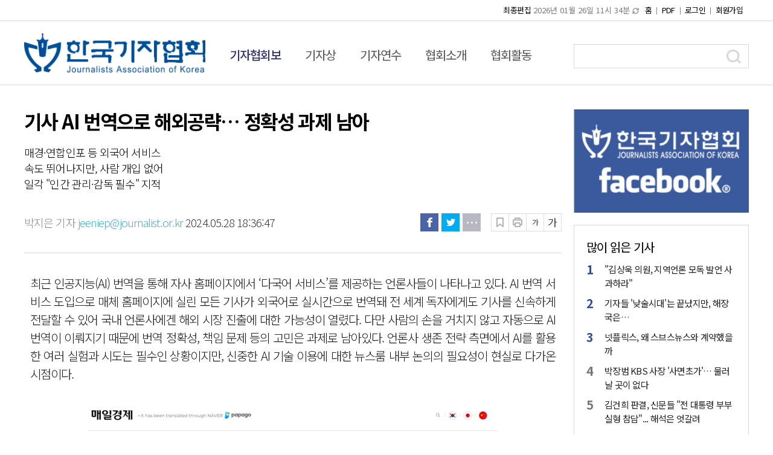

--- FILE ---
content_type: text/html; charset=utf-8
request_url: http://www.journalist.or.kr/news/article.html?no=55947
body_size: 15141
content:
<!DOCTYPE html PUBLIC "-//W3C//DTD XHTML 1.0 Transitional//EN" "http://www.w3.org/TR/xhtml1/DTD/xhtml1-transitional.dtd">
<html xmlns="http://www.w3.org/1999/xhtml" lang="ko">
	<head>
		<meta http-equiv="Content-Type" content="text/html; charset=utf-8" />
		<title>기사 AI 번역으로 해외공략… 정확성 과제 남아</title>
		<link href="/data/cache/skin/1/index.css" rel="stylesheet" type="text/css" />
		<link href="/data/cache/skin/1/article-cnts.css?v=1769395358" type="text/css" rel="stylesheet" />
<meta name="Subject" content="기사 AI 번역으로 해외공략… 정확성 과제 남아" />
<meta name="Copyright" content="한국기자협회 인터넷신문" />
<meta name="Keyword" content="한국기자협회, 인터넷뉴스솔루션, 뉴스솔루션, 미디어솔루션, 인터넷신문, 종합인터넷신문" />
<meta name="Title" content="기사 AI 번역으로 해외공략… 정확성 과제 남아 - 한국기자협회" />
<meta property="og:title" content="기사 AI 번역으로 해외공략… 정확성 과제 남아 - 한국기자협회" />
<meta property="og:type" content="website" />
<meta property="og:url" content="http://www.journalist.or.kr/news/article.html?no=55947" />
<meta name="image" content="http://www.journalist.or.kr/data/photos/20240530/art_1717028304.png" />
<meta property="og:image" content="http://www.journalist.or.kr/data/photos/20240530/art_1717028304.png" />
<meta name="Description" content="최근 인공지능(AI) 번역을 통해 자사 홈페이지에서 &amp;amp;lsquo;다국어 서비스&amp;amp;rsquo;를 제공하는 언론사들이 나타나고 있다. AI 번역 서비스 도입으로 매체 홈페이지에 실린 모든 기사가 외국어로 실시간으로 번역돼 전 세계 독자에게도 기사를 신속하게 전달할 수 .." />
<meta property="og:description" content="최근 인공지능(AI) 번역을 통해 자사 홈페이지에서 &amp;amp;lsquo;다국어 서비스&amp;amp;rsquo;를 제공하는 언론사들이 나타나고 있다. AI 번역 서비스 도입으로 매체 홈페이지에 실린 모든 기사가 외국어로 실시간으로 번역돼 전 세계 독자에게도 기사를 신속하게 전달할 수 .." />
<meta http-equiv="X-UA-Compatible" content="IE=Edge,chrome=1">
		<script type='text/javascript' src='/css/jquery-1.12.4.js'></script>
<script type='text/javascript' src='/css/jquery-ui.js'></script>
<script type='text/javascript' src='/plugin/jquery/plugins/jquery.floatobject-1.0.js'></script>
<script type='text/javascript' src='/plugin/jquery/plugins/jquery.uploadify-v2.1.0/swfobject.js'></script>
<script type='text/javascript' src='/plugin/jquery/plugins/jquery.uploadify-v2.1.0/jquery.uploadify.v2.1.0.min.js'></script>
<script type='text/javascript' src='/plugin/jquery/plugins/jquery.newsticker.js'></script>
<script type='text/javascript' src='/plugin/jquery/plugins/jquery-galleryview/jquery.easing.1.3.js'></script>
<script type='text/javascript' src='/plugin/jquery/plugins/jquery-galleryview/jquery.galleryview-1.1.js'></script>
<script type='text/javascript' src='/plugin/jquery/plugins/jquery-galleryview/jquery.timers-1.1.2.js'></script>
<script type='text/javascript' src='/js/iecontrol.js'></script>
<script type='text/javascript' src='/js/xml_supports.js'></script>
<script type='text/javascript' src='/js/menu.js'></script>
<script type='text/javascript' src='/js/mynews.js'></script>
<script type='text/javascript' src='/js/input.js'></script>
<script type='text/javascript' src='/js/jquery.bxslider.js' ></script>
<link type='text/css' href='/js/jquery.bxslider.css' rel='stylesheet' />
<link rel='stylesheet' href='//code.jquery.com/ui/1.12.1/themes/base/jquery-ui.css'>
<script type='text/javascript' src='/js/jindo/asset/jindo.js' charset='utf-8'></script>
<script type='text/javascript' src='/js/jindo/jindo_mobile_component.js' charset='utf-8'></script>
<script type='text/javascript' src='/js/blockui/jquery.blockUI.js'></script>
<script type='text/javascript' src='/js/common.js?v=2'></script>
<script type='text/javascript' src='/new/js/slick.js'></script>
<script type='text/javascript' src='/new/js/common.js'></script>
<script type='text/javascript' src='/new/js/skin.js'></script>
<link type='text/css' href='/new/css/slick.css' rel='stylesheet' />
<link type='text/css' href='/new/css/slick-theme.css' rel='stylesheet' />
<meta property='og:image' content='https://journalist.or.kr/kko_logo.jpg'>

		
		<script>
			$(function(){
				$.post("/iframe/popular_article.php", function(data){
					$(data).each(function(key, value){
						$(".best_view_box1 ul.lists").append("<li><a href='" + value.link + "'>" + value.title + "</a></li>");
					});
				}, "json");
			});
		</script>
	</head>
	<body>
		<!--전체-->
		<div id="wrap">
			<!--상단영역-->
			<div id="header">
				<meta name="viewport" content="width=1700, initial-scale=0.5, minimum-scale=0.2, maximum-scale=3, user-scalable=yes, target-densitydpi=medium-dpi">
<script type="text/javascript">
	$(function() {

		var sel_on = 1;
		sel_on = sel_on - 1;
		console.log(sel_on);
		var phpself = "/news/article.html";
		console.log("phpself = " + phpself);

		if(phpself != "/index.html") {
			$("#header .header_mid .gnb>li").removeClass("on");
			if(sel_on != -1) {
				$("#header .header_mid .gnb>li").eq(sel_on).addClass("on");
			}
		}

		$('.gnb > li').on('mouseleave', function () {
			$("#header .header_mid .gnb>li").eq(sel_on).addClass("on");
		});

		/*
		$('.menuitem').mouseover(function() {
		try {
		var idValue = $(this).attr('id');
		if (idValue == null || idValue.length <= 4) {
		return;
		}

		var idxNo = idValue.substring(4);
		//$('#submenu'+idxNo).css('display', 'inline');
		setMenuOver(idxNo);
		} catch (e) {
		}
		});

		showSubMenu = function(idxNo) {
		try {
		//$('#submenu'+idxNo).css('display', 'inline');
		} catch (e) {
		}
		};

		setMenuOver = function(idxNo) {
		try {
		var overImage = menuimages[((idxNo - 1) * 2 + 1)];
		$('#menu'+idxNo).addClass("on");
		} catch (e) {
		}
		};

				setMenuOver(1);
		showSubMenu(1);
				*/
	});
	

	function blockUiCall()
	{
		$.blockUI({
			message: '<h1 style="font-size: 29px;">Please wait.</h1>',
			css: {
				border: 'none',
				padding: '15px',
				backgroundColor: '#000',
				'-webkit-border-radius': '10px',
				'-moz-border-radius': '10px',
				opacity: .5,
				color: '#fff'
			}
		});
	}

	function unblockUiCall()
	{
		$.unblockUI();
	}
	
</script>
<link type='text/css' href='/new/css/reset.css' rel='stylesheet' />
<link type='text/css' href='/new/css/common.css' rel='stylesheet' />
<link type='text/css' href='/new/css/skin.css?ver=1.19' rel='stylesheet' />
<link type='text/css' href='/new/css/style.css?ver=1.18' rel='stylesheet' />
<!-- 헤더 탑 시작 -->
<div class="header_top">
	<div class="inner">
		<ul class="utility_list">
			<li><a href="/">홈</a></li>
			<!--li><a href="javascript:doPopup('/news/request_form.html?mode=report', 600, 600, 'yes')" >기사제보</a></li-->
			<li><a href="/news/review_list_all.html?rvw_no=-1" >PDF</a></li>
						<li><a href="/member/member_login.html" >로그인</a></li>
			<li><a href="/member/member_join.html" >회원가입</a></li>
					</ul>
		<p class="editing_data">
			<span>최종편집</span>
			2026년 01월 26일 11시 34분
			<a href="#" onclick="window.location.reload();"><img src="/data/skin/layout/1/m01/images/header/btn_refresh.gif" alt="새로고침"   /></a>
		</p>
	</div>
</div>
<!-- 헤더 탑 끝 -->
<!-- 헤더 미들 시작 -->
<div class="header_mid">
	<div class="inner">
		<h1 class="logo">
			<!--<a href='/' target='_top' onfocus='blur()'><img src='/data/design/logo/toplogo_20210503112602.png' width=300 height=64 alt='한국기자협회' class='png24' /></a>-->
			<a href="/" target="_top" onfocus="blur()">
				<img src="/new/images/common/logo.png" width="300" alt="한국기자협회" class="png24">
				<!--img src="/new/images/common/logo_rip.png" width="300" alt="한국기자협회" class="png24"-->
			</a>
		</h1>
		<nav>
		<ul class="gnb">
						<li class="menuitem" id="menu1">
				<a href="/news/article_list_all.html" >
					기자협회보
				</a>
								<div class="depth2_wrap" id="submenu1">
					<div class="inner">
						<div class="menu">
							<ul>
																<li>
									<a href="javascript:void window.open('/ezview/index.html', 'ezview', 'scrollbars=auto, width=1200, height=600, resizable=1');" >Quickview</a>
									</li>
																	<li>
									<a href="/news/section_list_all.html?sec_no=57" >지역</a>
									</li>
																	<li>
									<a href="/news/section_list_all.html?sec_no=58" >인터뷰</a>
									</li>
																	<li>
									<a href="/news/section_list_all.html?sec_no=59" >오피니언</a>
									</li>
																	<li>
									<a href="/news/section_list_all.html?sec_no=62" >기획특집</a>
									</li>
																	<li>
									<a href="/news/section_list_all.html?sec_no=63" >인사·부고</a>
									</li>
																	</ul>
							</div>
						</div>
					</div>
									</li>
							<li class="menuitem" id="menu2">
				<a href="/news/section1.html?p_num=1" >
					기자상
				</a>
								<div class="depth2_wrap" id="submenu2">
					<div class="inner">
						<div class="menu">
							<ul>
																<li>
									<a href="/news/section1.html?p_num=1" >이달의 기자상</a>
									</li>
																	<li>
									<a href="/news/section2.html?p_num=1" >한국 기자상</a>
									</li>
																	<li>
									<a href="/news/section8.html?p_num=1" >조계창 국제보도상</a>
									</li>
																	<li>
									<a href="/news/section9.html?p_num=1" >생명존중 우수보도상</a>
									</li>
																	<li>
									<a href="/news/section10.html?p_num=1" >인권보도상</a>
									</li>
																	<li>
									<a href="/news/section11.html?p_num=1" >통일언론상</a>
									</li>
																	<li>
									<a href="/news/section13.html?p_num=1" >아동학대예방 우수보도 기자상</a>
									</li>
																	<li>
									<a href="/news/section15.html?p_num=1" >정신건강 우수보도 기자상</a>
									</li>
																	</ul>
							</div>
						</div>
					</div>
									</li>
							<li class="menuitem" id="menu3">
				<a href="/news/section3.html?p_num=1" >
					기자연수
				</a>
								<div class="depth2_wrap" id="submenu3">
					<div class="inner">
						<div class="menu">
							<ul>
																<li>
									<a href="/news/section3.html?p_num=1" >국내연수</a>
									</li>
																	<li>
									<a href="/news/section3.html?p_num=2" >해외단기연수</a>
									</li>
																	<li>
									<a href="/news/section3.html?p_num=3" >연수기</a>
									</li>
																	<li>
									<a href="/news/section3.html?p_num=4" >역대연수자</a>
									</li>
																	</ul>
							</div>
						</div>
					</div>
									</li>
							<li class="menuitem" id="menu4">
				<a href="/home/company.html?p_num=1" >
					협회소개
				</a>
								<div class="depth2_wrap" id="submenu4">
					<div class="inner">
						<div class="menu">
							<ul>
																<li>
									<a href="/home/company.html?p_num=2020" >협회연혁</a>
									</li>
																	<li>
									<a href="/home/company.html?p_num=10" >조직도</a>
									</li>
																	<li>
									<a href="/home/company.html?p_num=11" >임원명단</a>
									</li>
																	<li>
									<a href="/home/company.html?p_num=20" >회원사 안내</a>
									</li>
																	<li>
									<a href="/home/company.html?p_num=8" >역대회장단</a>
									</li>
																	<li>
									<a href="/news/section4.html?p_num=15" >정관·보도준칙 등</a>
									</li>
																	<li>
									<a href="/news/section5.html" >English</a>
									</li>
																	<li>
									<a href="/home/company.html?p_num=9" >오시는길</a>
									</li>
																	</ul>
							</div>
						</div>
					</div>
									</li>
							<li class="menuitem" id="menu5">
				<a href="/news/event.html" >
					협회활동
				</a>
								<div class="depth2_wrap" id="submenu5">
					<div class="inner">
						<div class="menu">
							<ul>
																<li>
									<a href="/news/event.html?p_num=1" >세미나</a>
									</li>
																	<li>
									<a href="/news/event.html?p_num=2" >축구대회</a>
									</li>
																	<li>
									<a href="https://journalist.or.kr/news/event.html?p_num=8" >풋살대회</a>
									</li>
																	<li>
									<a href="/news/event.html?p_num=3" >등반대회</a>
									</li>
																	<li>
									<a href="/news/event.html?p_num=6" >야구대회</a>
									</li>
																	<li>
									<a href="/news/event.html?p_num=5" >프레스카드</a>
									</li>
																	<li>
									<a href="/news/event.html?p_num=4" >기타행사</a>
									</li>
																	<li>
									<a href="/news/section6.html?p_num=13" >WJC(세계기자대회)</a>
									</li>
																	<li>
									<a href="https://journalist.or.kr/news/event.html?p_num=100" >기자의세상보기</a>
									</li>
																	</ul>
							</div>
						</div>
					</div>
									</li>
							</ul>
			</nav>
			<div class="search">
				<form method="get" action="/news/search_result.html">
					<input type="text" name="search" class="ipt_v2" onfocus="this.value='';" >
					<span class="search_btn"><input type="image" src="/new/images/common/h_icon_search.png" alt="검색"></span>
				</form>
			</div>
		</div>
	</div>
	<!-- 헤더 미들 끝 -->
	<!-- //hline2_area -->
	<!-- hline3_area -->
	<div class="hline3_area_v2" style="display:none;">
		<div class="head_line3_v2">
			<div class="gnb01_v2">
				<!--ul>
								<li><a href="/news/article_list_all.html" >
								<img class="menuitem" id="menu1" src="/data/menu/1/menu_8.png" width="126" alt="기자협회보" />
								</a></li>
								<li><a href="/news/section1.html?p_num=1" >
								<img class="menuitem" id="menu2" src="/data/menu/1/menu_2.png" width="76" alt="기자상" />
								</a></li>
								<li><a href="/news/section3.html?p_num=1" >
								<img class="menuitem" id="menu3" src="/data/menu/1/menu_3.png" width="81" alt="기자연수" />
								</a></li>
								<li><a href="/home/company.html?p_num=1" >
								<img class="menuitem" id="menu4" src="/data/menu/1/menu_4.png" width="88" alt="협회소개" />
								</a></li>
								<li><a href="/news/event.html" >
								<img class="menuitem" id="menu5" src="/data/menu/1/menu_41.png" width="90" alt="협회활동" />
								</a></li>
								</ul-->
				<ul class="gnb_new">
										<li class="menuitem" id="menu1"><a href="/news/article_list_all.html" >
						기자협회보
					</a></li>
										<li class="menuitem" id="menu2"><a href="/news/section1.html?p_num=1" >
						기자상
					</a></li>
										<li class="menuitem" id="menu3"><a href="/news/section3.html?p_num=1" >
						기자연수
					</a></li>
										<li class="menuitem" id="menu4"><a href="/home/company.html?p_num=1" >
						협회소개
					</a></li>
										<li class="menuitem" id="menu5"><a href="/news/event.html" >
						협회활동
					</a></li>
									</ul>
				<div class="smenu_v2">
					<div class="date_search_v2">

						<form method="get" action="/news/search_result.html">
							<div class="skin_search_v2">
								<input type="text" name="search" class="ipt_v2" onfocus="this.value='';" />
								<button style="background-color: initial;border: none;cursor: pointer;float: left;font-weight:600;">검색</button>
								<!-- <h3 class="btn_search_v2"><a href="/news/search.html">검색</a></h3> -->
								<!--<a href="/news/search.html" ><img src="/data/skin/layout/1/m01/images/header/btn_search2.gif" alt="상세검색" class="btn_delsearch"  /></a>-->
							</div>
						</form>
					</div>
				</div>
			</div>
			<div class="gnb02_v2">
												<div class="smenuitem_v2" id="submenu1" style="display:none; position:relative; bottom:0px;  margin-left:30px;">
										<a href="javascript:void window.open('/ezview/index.html', 'ezview', 'scrollbars=auto, width=1200, height=600, resizable=1');" >Quickview</a><span class="lnb_line_v2"> |</span> 											<a href="/news/section_list_all.html?sec_no=57" >지역</a><span class="lnb_line_v2"> |</span> 											<a href="/news/section_list_all.html?sec_no=58" >인터뷰</a><span class="lnb_line_v2"> |</span> 											<a href="/news/section_list_all.html?sec_no=59" >오피니언</a><span class="lnb_line_v2"> |</span> 											<a href="/news/section_list_all.html?sec_no=62" >기획특집</a><span class="lnb_line_v2"> |</span> 											<a href="/news/section_list_all.html?sec_no=63" >인사·부고</a>											</div>
																		<div class="smenuitem_v2" id="submenu2" style="display:none; position:relative; bottom:0px;  margin-left:50px;">
										<a href="/news/section1.html?p_num=1" >이달의 기자상</a><span class="lnb_line_v2"> |</span> 											<a href="/news/section2.html?p_num=1" >한국 기자상</a><span class="lnb_line_v2"> |</span> 											<a href="/news/section8.html?p_num=1" >조계창 국제보도상</a><span class="lnb_line_v2"> |</span> 											<a href="/news/section9.html?p_num=1" >생명존중 우수보도상</a><span class="lnb_line_v2"> |</span> 											<a href="/news/section10.html?p_num=1" >인권보도상</a><span class="lnb_line_v2"> |</span> 											<a href="/news/section11.html?p_num=1" >통일언론상</a><span class="lnb_line_v2"> |</span> 											<a href="/news/section13.html?p_num=1" >아동학대예방 우수보도 기자상</a><span class="lnb_line_v2"> |</span> 											<a href="/news/section15.html?p_num=1" >정신건강 우수보도 기자상</a>											</div>
																		<div class="smenuitem_v2" id="submenu3" style="display:none; position:relative; bottom:0px;  margin-left:150px;">
										<a href="/news/section3.html?p_num=1" >국내연수</a><span class="lnb_line_v2"> |</span> 											<a href="/news/section3.html?p_num=2" >해외단기연수</a><span class="lnb_line_v2"> |</span> 											<a href="/news/section3.html?p_num=3" >연수기</a><span class="lnb_line_v2"> |</span> 											<a href="/news/section3.html?p_num=4" >역대연수자</a>											</div>
																		<div class="smenuitem_v2" id="submenu4" style="display:none; position:relative; bottom:0px;  margin-left:150px;">
										<a href="/home/company.html?p_num=2020" >협회연혁</a><span class="lnb_line_v2"> |</span> 											<a href="/home/company.html?p_num=10" >조직도</a><span class="lnb_line_v2"> |</span> 											<a href="/home/company.html?p_num=11" >임원명단</a><span class="lnb_line_v2"> |</span> 											<a href="/home/company.html?p_num=20" >회원사 안내</a><span class="lnb_line_v2"> |</span> 											<a href="/home/company.html?p_num=8" >역대회장단</a><span class="lnb_line_v2"> |</span> 											<a href="/news/section4.html?p_num=15" >정관·보도준칙 등</a><span class="lnb_line_v2"> |</span> 											<a href="/news/section5.html" >English</a><span class="lnb_line_v2"> |</span> 											<a href="/home/company.html?p_num=9" >오시는길</a>											</div>
																		<div class="smenuitem_v2" id="submenu5" style="display:none; position:relative; bottom:0px;  margin-left:380px;">
										<a href="/news/event.html?p_num=1" >세미나</a><span class="lnb_line_v2"> |</span> 											<a href="/news/event.html?p_num=2" >축구대회</a><span class="lnb_line_v2"> |</span> 											<a href="https://journalist.or.kr/news/event.html?p_num=8" >풋살대회</a><span class="lnb_line_v2"> |</span> 											<a href="/news/event.html?p_num=3" >등반대회</a><span class="lnb_line_v2"> |</span> 											<a href="/news/event.html?p_num=6" >야구대회</a><span class="lnb_line_v2"> |</span> 											<a href="/news/event.html?p_num=5" >프레스카드</a><span class="lnb_line_v2"> |</span> 											<a href="/news/event.html?p_num=4" >기타행사</a><span class="lnb_line_v2"> |</span> 											<a href="/news/section6.html?p_num=13" >WJC(세계기자대회)</a><span class="lnb_line_v2"> |</span> 											<a href="https://journalist.or.kr/news/event.html?p_num=100" >기자의세상보기</a>											</div>
															<span class="date_v2" style="float:right; padding-right:20px; padding-top:7px;">
						<img src="/data/skin/layout/1/m01/images/header/tit_date.gif" alt="최종편집" />
						<span>2026년 01월 26일 11시 34분</span>
						<a href="#" onclick="window.location.reload();"><img src="/data/skin/layout/1/m01/images/header/btn_refresh.gif" alt="새로고침"   /></a>
					</span>
				</div>
			</div>
		</div>
		<div style="height:40px;"></div>
			</div>
			<!--//상단영역-->
			<!--본문영역-->
			<div id="container">
				<div class="inner">
					<div class="section">
												<script type='text/javascript'>
	(function(i,s,o,g,r,a,m){i['GoogleAnalyticsObject']=r;i[r]=i[r]||function(){
	(i[r].q=i[r].q||[]).push(arguments)},i[r].l=1*new Date();a=s.createElement(o),
	m=s.getElementsByTagName(o)[0];a.async=1;a.src=g;m.parentNode.insertBefore(a,m)
})(window,document,'script','//www.google-analytics.com/analytics.js','ga');

ga('create', 'UA-112096096-1', 'auto');
ga('require', 'displayfeatures');
ga('require', 'linkid', 'linkid.js');
ga('send', 'pageview');

ga('create', 'UA-119704426-1', 'auto',{'name':'lkg_jo'});
ga('require', 'displayfeatures');
ga('require', 'linkid', 'linkid.js');
ga('lkg_jo.set', 'dimension1', '박지은 기자'); 	//기사본문에만
ga('lkg_jo.set', 'dimension2', '미디어');		//기사본문에만
ga('lkg_jo.set', 'dimension3', '2024.05.28 18:36:47');	//기사본문에만
ga('lkg_jo.send', 'pageview');

</script>
<link type="text/css" href="/new/css/style.css?ver=1.1" rel="stylesheet">
<script type='text/javascript' src='/new/js/printThis.js'></script>
<div class="article_view" id="article_view">
	<style>
		.article_view {
			position: relative
		}

		.article_view .article_head {
			border-bottom: 1px solid #d7d7d7;
			padding: 0 0 35px;
		}

		.article_view .article_head .title {
			font-size: 32px;
			line-height: 38px;
			color: #000;
			font-weight: 600;
			margin-bottom: 20px;
		}

		.article_view .article_head .subtitle {
			font-size: 18px;
			line-height: 26px;
			color: #000;
			font-weight:300;
			margin-bottom: 36px;
		}

		.article_view .article_head .util_box {
			height: 30px;
			position: relative;
		}

		.article_view .article_head .util_box:after {
			content: '';
			clear: both;
			display: block;
		}

		.article_view .article_head .util_box .byline {
			float: left;
			font-size: 18px;
			line-height: 30px;
			font-weight: 300;
		}

		.article_view .article_head .util_box .byline .writer {
			color: #888;
		}

		.article_view .article_head .util_box .byline .email {
			color: #43b0d2;
		}

		.article_view .article_head .util_box .tools {
			float: right;
		}

		.article_view .article_head .util_box .tools .sns {
			display: inline-block;
		}

		.article_view .article_head .util_box .tools .sns:after {
			content: '';
			clear: both;
			display: block;
		}

		.article_view .article_head .util_box .tools .sns li {
			float: left;
			margin-left: 5px;
			cursor: pointer;
		}

		.article_view .article_head .util_box .tools .btns {
			display: inline-block;
			margin-left: 16px;
		}

		.article_view .article_head .util_box .tools .btns:after {
			content: '';
			clear: both;
			display: block;
		}

		.article_view .article_head .util_box .tools .btns li {
			float: left;
			width: 30px;
			height: 30px;
			border: 1px solid #ddd;
			text-align: center;
			line-height: 28px;
			margin-left: -1px;
			color: #444;
			cursor: pointer;
		}

		.article_view .article_head .util_box .tools .btns li.bookmark {
			background: url(/new/images/common/icon_bookmark.png) center center no-repeat;
		}

		.article_view .article_head .util_box .tools .btns li.bookmark a {
			display:block;
			width:100%;
			height:100%;
		}

		.article_view .article_head .util_box .tools .btns li.print {
			background: url(/new/images/common/icon_print.png) center center no-repeat;
		}

		.article_view .article_head .util_box .tools .btns li.print a {
			display:block;
			width:100%;
			height:100%;
		}

		.article_view .article_head .util_box .tools .btns li.font_up {
			font-size: 17px;
		}

		.article_view .article_head .util_box .tools .btns li.font_down {
			font-size: 12px;
		}

		.article_view .article_head .share_tools {
			display: none;
			position: absolute;
			right: 0;
			top: 52px;
			width: 330px;
			padding: 24px 17px;
			border: 1px solid #D7D7D7;
			background-color: #FFF;
			z-index: 80
		}

		.article_view .article_head .share_tools .lists {
			margin-bottom: 9px
		}

		.article_view .article_head .share_tools .lists:after {
			content: "";
			clear: both;
			display: block
		}

		.article_view .article_head .share_tools .lists li {
			float: left;
			width: 73px;
			text-align: center;
			margin-bottom: 15px;
		}

		.article_view .article_head .share_tools .lists li a img {
			margin-bottom: 10px;
		}

		.article_view .article_head .share_tools .lists li a span {
			display: block;
			font-size: 13px;
			color: #000;
		}

		.article_view .article_head .share_tools .lists li:first-child {
			margin-left: 0
		}

		.article_view .article_head .share_tools .url_copy:after {
			content: "";
			clear: both;
			display: block
		}

		.article_view .article_head .share_tools .url_copy input[type="text"] {
			float: left;
			padding: 0 5px;
			width: 75%;
			height: 25px;
			font-size: 13px;
			color: #ACACAC;
			letter-spacing: 0em;
			font-weight: 300;
			line-height: 23px;
			border: 1px solid #EBEBEB
		}

		.article_view .article_head .share_tools .url_copy span {
			float: left;
			display: block;
			width: 25%;
			height: 25px;
			font-size: 13px;
			line-height: 23px;
			letter-spacing: 0em;
			border: 1px solid #EBEBEB;
			border-left: 0;
			text-align: center
		}

		.article_view .article_content {
			padding: 35px 0 50px;
			border-bottom: 1px solid #d7d7d7;
			font-weight: 300;
		}

		.article_view .article_content > p {
			font-size: 20px;
			line-height: 1.5em;
			/*margin-bottom: 1.3em;*/
			min-height:30px;
		}
		
		.article_view .article_content {
			font-size: 20px;
			line-height: 1.5em;
			/*margin-bottom: 1.3em;*/
			min-height:30px;
			font-family: "Noto Sans KR", "맑은 고딕", "Malgun Gothic", "open sans", Arial, sans-serif;
		}

		.article_view .article_content figure {
			padding: 0;
			margin: 0 auto;
			max-width: 100%;
			margin-bottom: 1.3em;
		}

		.article_view .article_content figure img {
			width: 100%;
		}

		.article_view .all_article_list {
			display: inline-block;
			border: 1px solid #8688a9;
			color: #000;
			font-size: 16px;
			line-height: 18px;
			padding: 4px 20px 6px;
			margin-top:20px;
		}

		.article_view .copyright {
			font-size: 15px;
			color: #888;
			font-weight: 300;
			margin: 13px 0 0 0;
		}
		.align-center {
			text-align: center;
			margin-bottom: 8px;
		}
		.figure {
			text-align: center;
			border: 0px;
			padding: 0px;
			margin: 0px 0px 8px 0px;
			display: inline-block;
			width: auto;
			max-width: 100%;
		}
	</style>
	<div class="article_head">
		<p class="title">
			기사 AI 번역으로 해외공략… 정확성 과제 남아
		</p>
				<p class="subtitle">
			매경·연합인포 등 외국어 서비스<br>속도 뛰어나지만, 사람 개입 없어<br>일각 "인간 관리·감독 필수" 지적
		</p>
				<div class="util_box">
			<div class="byline">
				<a href="/news/article_list_writer.html?name=%EB%B0%95%EC%A7%80%EC%9D%80+%EA%B8%B0%EC%9E%90">
					<span class="writer">박지은 기자</span>
				</a>
				<span class="email">jeeniep@journalist.or.kr</span>
				2024.05.28 18:36:47
			</div>
			<div class="tools">
				<ul class="sns">
					<li><a href="javascript:facebook_share();"><img src="/new/images/common/article_view_icon_fb.gif" alt="페이스북"></a></li>
					<li><a href="javascript:twitter_share();"><img src="/new/images/common/article_view_icon_tw.gif" alt="트위치"></a></li>
					<li class="share"><img src="/new/images/common/article_view_icon_more.gif" alt="더보기">
					</li>
				</ul>
				<ul class="btns">
					<li class="bookmark"><a href="/news/scrap_proc.php?mode=insert&no=55947"></a></li>
					<li class="print"></li>
				<!--li class="print"><a href="javascript:openWin('/news/article_print.html?no=55947', 'print_pop', '790', '600', 'yes');"></a></li-->
				<li class="font_down" onclick="fontsize('down')">가</li>
				<li class="font_up" onclick="fontsize('up')">가</li>
			</ul>
		</div>
		<div class="share_tools">
			<ul class="lists">
				<li><a href="javascript:facebook_share();"><img src="/new/images/common/article_view_icon_fb.png" alt="페이스북에 공유하기"><span>페이스북</span></a></li>
				<li><a href="javascript:twitter_share();"><img src="/new/images/common/article_view_icon_tw.png" alt="트위터에 공유하기"><span>트위터</span></a></li>
				<!--li><a href="javascript:kakao_share();"><img src="/new/images/common/article_view_icon_ks.png" alt="카카오스토리에 공유하기"><span>카카오스토리</span></a></li-->
				<li><a href="javascript:band_share();"><img src="/new/images/common/article_view_icon_bd.png" alt="밴드에 공유하기"><span>밴드</span></a></li>
				<li><a href="javascript:naver_share();"><img src="/new/images/common/article_view_icon_nb.png" alt="네이버블로그에 공유하기"><span>네이버블로그</span></a></li>
				<li><a href="javascript:;" id="kakao-link-btn"><img src="/new/images/common/article_view_icon_kko.png" alt="카카오톡에 공유하기"><span>카카오톡</span></a></li>
				<li><a href="javascript:line_share();"><img src="/new/images/common/article_view_icon_ln.png" alt="라인에 공유하기"><span>라인</span></a></li>
			</ul>
			<div class="url_copy">
				<input type="text" id="ami_url_copy" readonly="">
				<span onclick="amiCopyUrlToClipboard()">URL복사</span>
			</div>
		</div>
	</div>
</div>
<script src="https://t1.kakaocdn.net/kakao_js_sdk/2.4.0/kakao.min.js"></script>
	<script>
		Kakao.init('b2bc7db209dbd7b69ed231b85f125334');
		// // 카카오링크 버튼을 생성합니다. 처음 한번만 호출하면 됩니다.
		Kakao.Share.createDefaultButton({
			container: '#kakao-link-btn', // 카카오톡 공유 id
			objectType: 'feed',
			content: {
				title: $(".article_view .article_head .title").text(), // 본문 제목
				imageUrl: '',
				link: {
					mobileWebUrl: window.document.location.href,
					webUrl: window.document.location.href
				}
			},
			buttons: [{
				title: '웹으로 보기',
				link: {
					mobileWebUrl: window.document.location.href,
					webUrl: window.document.location.href
				}
			}]
		});
	</script>
<link href="/plugin/SEditor/css/style.css?v=1769395358" rel="stylesheet" type="text/css" />
<link href="/js/ckeditor/contents.css?v=1769395358" rel="stylesheet" type="text/css" />
<div id="news_body_area" class="article_content smartOutput">
	<p>최근 인공지능(AI) 번역을 통해 자사 홈페이지에서 &lsquo;다국어 서비스&rsquo;를 제공하는 언론사들이 나타나고 있다. AI 번역 서비스 도입으로 매체 홈페이지에 실린 모든 기사가 외국어로 실시간으로 번역돼 전 세계 독자에게도 기사를 신속하게 전달할 수 있어 국내 언론사에겐 해외 시장 진출에 대한 가능성이 열렸다. 다만 사람의 손을 거치지 않고 자동으로 AI 번역이 이뤄지기 때문에 번역 정확성, 책임 문제 등의 고민은 과제로 남아있다. 언론사 생존 전략 측면에서 AI를 활용한 여러 실험과 시도는 필수인 상황이지만, 신중한 AI 기술 이용에 대한 뉴스룸 내부 논의의 필요성이 현실로 다가온 시점이다.</p>

<p> </p>

<div class="align-center">
<div class="figure image" style="width:680px"><img alt="" src="/data/photos/cdn/20240522/art_1716888974.png" />
<div class="figcaption">매일경제, 연합인포맥스 등 언론사들이 인공지능(AI) 번역을 통해 자사 홈페이지 내 모든 기사를 외국어로 제공하는 &#39;다국어 서비스&#39;를 선보이고 있다. 사진은 영어로 언어를 선택하자 나온 매일경제 홈페이지 첫 화면</div>
</div>
</div>

<p>매일경제신문은 3월19일 네이버가 개발한 AI 번역기인 파파고와 협력해 자사 홈페이지에서 &lsquo;매경 다국어 서비스&rsquo;를 선보였다. 영어, 일본어, 중국어 등 세 가지 언어로 번역 서비스를 제공하고 있는데 홈페이지 상단 국기 모양을 클릭하면 자동으로 기사가 해당 언어들로 번역된다. 일부 기사만 번역하는 것이 아니라 온라인에 게재된 모든 기사가 실시간 번역돼 구글 등 포털 사이트에 매일경제의 기사가 세 가지 언어로도 검색되는 것이 특징이다.</p>

<p><br />
실제로 다국어 번역 서비스를 도입하고 나서, 매일경제 사이트로 들어오는 &lsquo;해외 유입&rsquo;이 유의미하게 증가했다. 서비스 론칭 이후 4월 한 달간 영어&middot;일본어&middot;중국어 매일경제 페이지의 PV(페이지뷰)를 산출한 결과 지난달 대비 일평균 PV가 15.6% 증가했고, 5월(24일 기준)엔 4월 대비 PV가 44% 늘어났다. 이 중 80% 이상이 해외에서 포털(구글, 야후재팬 등) 검색을 통해 유입된 트래픽이라고 매일경제 측은 밝혔다. 임상균 매경닷컴 대표는 &ldquo;해외에서 한국 콘텐츠에 대한 관심과 수요가 그만큼 늘어나고 있다는 의미&rdquo;라며 &ldquo;기존에도 매일경제는 펄스(pulse)라는 별도의 영문&middot;중문 사이트를 만들어 현재 운영하고 있는데 제한적으로 기사를 선별하고 번역해 해외로 발신하는 방식이다. 이왕에 우리가 쓰는 모든 기사를 번역해 해외로 실시간을 내보자는 게 이번 다국어 서비스를 시도한 취지&rdquo;라고 설명했다.</p>

<p><br />
임 대표는 이어 &ldquo;해외 독자들에게 저희 콘텐츠를 알리는 효과도 있을 테지만, 경제지인 저희 매체를 통해 국내 중소벤처 기업들이 해외에 소개되고, 진출하는 데 교두보 역할을 하고 싶다는 사회공헌적 요소도 고려됐다&rdquo;며 &ldquo;해외 독자들은 어떤 기사에 반응하는지도 데이터 분석이 가능해 향후 콘텐츠에 반영할 수 있다는 효과도 있다&rdquo;고 덧붙였다.</p>

<p> </p>

<p>연합인포맥스도 올해 들어 홈페이지와 금융정보 단말기에 영어&middot;일본어&middot;중국어 다국어 서비스를 도입했다. 구글 번역 오픈소스를 토대로 연합인포맥스 금융공학연구소 AI부가 자체 개발한 기사 문체 딥러닝 AI를 장착해 다국어 서비스를 제공하는 방식이다. 연합뉴스경제TV 케이블 채널을 운영하고 있는 연합인포맥스는 생성형 AI 기술을 활용한 영상 콘텐츠 생산에도 적극적인데 주요 뉴스를 선별하고, 방송용 문체 변경, 아나운서 음성 등을 AI화 한 영상을 하루 6~8번 선보이고 있다. 이번 다국어 번역 서비스도 AI 영상 콘텐츠 개발과 맞물려 론칭됐다.</p>

<p> </p>

<p>김경훈 연합인포맥스 경영기획실장은 &ldquo;연합인포맥스 단말기를 보고 거래하는 외국인들이 늘 목말라한 건 번역 기능이었다. 그동안 사람이 번역한 연합뉴스 기사 중 하루에 30~50건 정도를 보내주긴 했지만, 연합인포맥스의 모든 기사를 번역하려면 비용이 정말 많이 들기 때문에 우리의 오랜 숙원이기도 했다&rdquo;며 &ldquo;초기 여러 AI 번역기가 나왔을 때만해도 쓰기 곤란했는데 상당 기간 학습을 하며 성능이 좋아지고 있고, 우리도 자체적으로 AI를 개발해 &lsquo;튜닝&rsquo;을 해보니 도입할 때가 됐다고 봤다&rdquo;고 말했다.</p>

<p> </p>

<div class="align-center">
<div class="figure image" style="width:680px"><img alt="" src="/data/photos/cdn/20240522/art_1717028959.png" />
<div class="figcaption">매일경제, 연합인포맥스 등 언론사들이 인공지능(AI) 번역을 통해 자사 홈페이지 내 모든 기사를 외국어로 제공하는 &#39;다국어 서비스&#39;를 선보이고 있다. 사진은 영어로 번역된 연합인포맥스 홈페이지 첫 화면.</div>
</div>
</div>

<p>다만 기계 자동 번역이라는 한계가 있어 이들 언론사는 초기 과정서 여러 시행착오를 겪는 중이다. 매일경제는 우선 기사 제목에는 다국어 번역을 반영하지 않고 있다. 대신 기사 첫 번째 문장을 제목 자리에 배치하고 있다. 자동 번역된 기사 본문 중 번역 오류에 대한 문의가 오면 파파고에 요청해 해당 부분을 수정하는 방식으로 운영 중이기도 하다. 매일경제가 AI 번역기로 파파고를 선택한 것도 해외 플랫폼보다 번역 품질에 대한 커뮤니케이션이 용이하다는 점 때문이었다. 임상균 대표는 &ldquo;번역의 정확성이 가장 큰 고민이고 앞으로 해결해야 할 과제&rdquo;라며 &ldquo;개발 과정에서 테스트를 많이 했는데 고유명사나 축약이 많이 들어간 기사 제목에서 번역 오류가 발견됐다. 그 한계를 극복하기 위한 방안으로 다국어 서비스엔 제목이 없이 나가는 것으로 대응하는 중&rdquo;이라고 말했다.</p>

<p><br />
김경훈 실장도 &ldquo;실시간으로 번역된 기사가 나가고 나서 주요 기사에 한해 &lsquo;휴먼 터치&rsquo;가 일부 있긴 하다. 일반 기사의 경우 전혀 문제없는 수준까지 왔지만, 경제 기사다 보니 숫자, 단위 등의 표현이 잘못 나갈 수 있기 때문&rdquo;이라면서 &ldquo;다만 기술이 생각보다 앞서가고 있어서 오보에 대한 두려움이 조금 과했나 싶은 생각도 하고 있다&rdquo;고 말했다.</p>

<p><br />
해외 언론사에서도 기계 번역을 도입하는 추세다. 네이버페이는 증권 서비스에서 종목별 해외 기사로 한글 번역된 로이터 기사를 제공하고 있다. 로이터는 기사 하단에 &lsquo;면책조항&rsquo;(DISCLAIMER) 게시해 &ldquo;이 기사의 한국어 번역은 에프앤가이드가 사용하는 기계적 번역에 의한 것으로 톰슨로이터와 레피니티브는 번역의 정확성을 보증하지 않는다&rdquo;고 밝히고 있다.</p>

<p><br />
번역 AI 활용을 통한 신속성과 기사의 접근성이 높아진다는 장점이 있겠지만, 이 과정에선 꼭 인간이 관리&middot;감독해야 한다는 원칙이 있어야 한다는 문제제기도 나온다. 박아란 고려대 미디어학부 교수는 &ldquo;AI를 쓰는 건 이제 피할 수 없게 됐고, 안 쓸 수도 없는 상황이지만, AI에게 전적으로 맡겼을 때 여러 가지 오류나 차별&middot;편견 혐오가 걸러지지 않고 그대로 드러날 수 있어 언론이 AI를 사용할 경우 굉장히 조심해야 된다&rdquo;며 &ldquo;전문 에디터를 통해 번역된 기사에 대한 검수 과정을 반드시 거치는 등의 방법이 있겠다&rdquo;고 설명했다.</p>

<p><br />
이어 &ldquo;해외 언론사들도 AI 사용 관련 가이드라인을 만들 때 AI로 전체 기사를 생산해서는 안 되고, 보조 수단으로 쓰더라도 인간이 관리 감독을 해야 된다는 원칙을 세우고 있다&rdquo;며 &ldquo;AI를 쓰더라도 당연히 언론사 책임이기 때문에 책임자 이름이 바이라인으로 들어가는 등 투명성 요건 강화도 필요하다. 그래서 로이터의 면책조항도 바람직해 보이지 않는다&rdquo;고 덧붙였다.</p>

<p><br />
뉴스 제작 전반에 AI를 본격 도입하면서 내부 논의를 통해 AI 활용 범위, 인간의 관여&middot;감독 원칙 등 &lsquo;생성형 AI 활용 준칙&rsquo;을 먼저 제정한 한국일보 사례는 참고할만하다. 김민성 한국일보 미디어전략부문장은 &ldquo;누구든 새로운 기술을 사용하다 보면 현장에선 고민에 빠지게 되고, 이렇게 써도 되는 건지 내부에선 대화가 이뤄지고 해결책이 나와야 하는 게 중요하다고 본다&rdquo;며 &ldquo;새로운 서비스를 위해 기술을 활용해 보려는 도전이나 실험 정신은 필요하다고 본다. 다만 만약 문제가 발견됐을 때 그 논의들이 투명하게 공유되고, 내부적으로 그 문제를 해결하려는 노력이 중요해진 때&rdquo;라고 말했다.</p>

<p> </p>

	
		
		<a href="/news/article_list_writer.html?name=%EB%B0%95%EC%A7%80%EC%9D%80+%EA%B8%B0%EC%9E%90" class="all_article_list">박지은 기자의 전체기사 보기</a>
	</div>
		<p class="copyright">Copyright @2004 한국기자협회. All rights reserved.</p>
	</div>
<meta name="nate-note" content="원문 제목: 기사 AI 번역으로 해외공략… 정확성 과제 남아">


		<script type="text/javascript">

		function facebook_share($url){
			ga('lkg_jo.send', 'event', 'SNS', 'Click', 'facebook');
			$facebook_url="https://www.facebook.com/sharer/sharer.php?app_id=114545895322903&sdk=joey&u="+$url+"&display=popup&ref=plugin&src=share_button";
			fawin = window.open($facebook_url, 'fawin', 'width=600,height=500,scrollbars=no,resizable=no');
			if (fawin) fawin.focus();
		}

		function CenterWin(url, winname, features)
		{
			ga('lkg_jo.send', 'event', 'SNS', 'Click', winname);
			features = features.toLowerCase();
			len = features.length;
			sumchar= "";

			for (i=1; i <= len; i++) // 빈칸 제거
			{
				onechar = features.substr(i-1, 1);
				if (onechar != " ") sumchar += onechar;
			}

			features = sumchar;
			sp = new Array();
			sp = features.split(',', 10); // 배열에 옵션을 분리해서 입력
			splen = sp.length; // 배열 갯수

			for (i=0; i < splen; i++) // width, height 값을 구하기 위한 부분
			{
				if (sp[i].indexOf("width=") == 0) // width 값일때
				{
					width = Number(sp[i].substring(6));
				}
				else if (sp[i].indexOf("height=") == 0) // height 값일때
				{
					height = Number(sp[i].substring(7));
				}
			}

			sleft = (screen.width - width) / 2;
			stop = (screen.height - height) / 2;
			features = features + ",left=" + sleft + ",top=" + stop;
			popwin = window.open(url,winname,features);
		}

		function send_note(){
			ga('send', 'event', 'SNS', 'Click', 'nateon');
			var msg = document.title;
			var meta;
			if (document.getElementsByTagName) {
				meta = document.getElementsByTagName('meta');
				for (var i=0; i<meta.length; i++){
					if(meta.item(i).getAttribute('name') == "nate-note"){
						msg = meta.item(i).getAttribute('content');
						break;
					}
				}
			}
			var url = "http://api.nateon.nate.com/web/note/SendNote.do?msg="+encodeURIComponent(msg)+"&lurl=http%3A%2F%2Fwww.journalist.or.kr%2Fnews%2Farticle.html%3Fno%3D55947";
			window.open(url);
		}


		function twitter_share() {
			var title = $(".article_view .article_head .title").text();
			var url = window.document.location.href;
			var twitter_url = "https://twitter.com/intent/tweet?text=" + title +
			"&url=" + url + "&original_referer=&ref=twit";
			var twwin = window.open(twitter_url, 'twwin', 'menubar=yes,toolbar=yes,status=yes,resizable=yes,location=yes,scrollbars=yes');
			if (twwin) twwin.focus();
		}

		function kakao_share() {
			var url = window.document.location.href;
			var kakao_url = "https://story.kakao.com/share?url=" + url + "&ref=kko";
			var kawin = window.open(kakao_url, 'kawin ', 'menubar=yes,toolbar=yes,status=yes,resizable=yes,location=yes,scrollbars=yes');
			if (kawin) kawin.focus();
		}

		function band_share() {
			var url = window.document.location.href;
			var encodeRoute = encodeURIComponent(window.location.href);

			var band_url = "http://band.us/plugin/share?body=한국기자협회&route=" + encodeRoute;
			console.log(band_url);
			var bawin = window.open(band_url, 'bawin', 'menubar=yes,toolbar=yes,status=yes,resizable=yes,location=yes,scrollbars=yes');
			if (bawin) bawin.focus();
		}

		function naver_share() {
			var url = window.document.location.href;
			var naver_url = "http://blog.naver.com/openapi/share?url=" + url;
			var nvwin = window.open(naver_url, 'nvwin', 'menubar=yes,toolbar=yes,status=yes,resizable=yes,location=yes,scrollbars=yes');
			if (nvwin) nvwin.focus();
		}

		function line_share() {
			var url = encodeURIComponent(window.document.location.href);
			var title = $(".article_view .article_head .title").text();
			var line_url = "https://social-plugins.line.me/lineit/share?url=" + url;
			var lnwin = window.open(line_url, 'lnwin', 'menubar=yes,toolbar=yes,status=yes,resizable=yes,location=yes,scrollbars=yes');
			if (lnwin) lnwin.focus();
		}

	</script>

	<DIV ID="dek" style="POSITION:absolute;VISIBILITY:hidden;Z-INDEX:200;"></DIV>

	<SCRIPT TYPE="text/javascript">
		<!--

		Xoffset=0;    //풍선도움말 위치 X값
		Yoffset= 20;  //풍선도움말 위치 Y값

		var old,skn,iex=(document.all),yyy=-1000;
		var ns4=document.layers
		var ns6=document.getElementById&&!document.all
		var ie4=document.all

		if (ns4)
		skn=document.dek
		else if (ns6)
		skn=document.getElementById("dek").style
		else if (ie4)
		skn=document.all.dek.style
		if(ns4)document.captureEvents(Event.MOUSEMOVE);
		else{
			skn.visibility="visible"
			skn.display="none"
		}
		document.onmousemove=get_mouse;

		function popup(msg,bak){
			var content="<TABLE  BORDER=0 BORDERCOLOR=black CELLPADDING=3 CELLSPACING=0 "+"BGCOLOR="+bak+"><TD ALIGN=center style=\"padding:5px; border:1px #777777 solid;\">"+msg+"</TABLE>";
			yyy=Yoffset;
			if(ns4){skn.document.write(content);skn.document.close();skn.visibility="visible"}
			if(ns6){document.getElementById("dek").innerHTML=content;skn.display=''}
			if(ie4){document.all("dek").innerHTML=content;skn.display=''}
		}

		function get_mouse(e){
			var x=(ns4||ns6)?e.pageX:event.x+document.body.scrollLeft;
			skn.left=x+Xoffset;
			var y=(ns4||ns6)?e.pageY:event.y+document.body.scrollTop;
			skn.top=y+yyy;
		}

		function kill(){
			yyy=-1000;
			if(ns4){skn.visibility="hidden";}
			else if (ns6||ie4)
			skn.display="none"
		}

		//-->
	</SCRIPT>
	<br />
	<!-- 기자 부가정보// -->


	<!-- 의견글
	<div id="commentPane"></div>
	<script type="text/javascript">
	var cmtPageNo = 1;

	loadComment = function(pageNo) {
	if (pageNo == 0) {
	return;
	}
	cmtPageNo = pageNo;
	$.get('/news/comment.html', {no:55947, target_code:'A', sid:'',
	page:cmtPageNo}, function(data) {
	$('#commentPane').html(data);
	});
	};

	writeComment = function() {
	if (!validate($('#cmtWrite').get(0))) {
	return;
	}
	var cmtName = $('#name').val();
	var cmtPass = $('#passwd').val();
	var cmtTitle = $('#name').val();
	var cmtImoticon = $('.imoticon').val();
	var cmtBody = $('#body').val();
	var spamAuth = $('#spamauth').val();

	$('input.imoticon:checked').each(function() {
	cmtImoticon = $(this).val();
	});

	$.post('comment.php', {mode:'add', no:55947, name:cmtName, passwd:cmtPass,
	title:cmtTitle, imoticon:cmtImoticon, body:cmtBody,
	spamauth:spamAuth, target_code:'A'}, function(data) {
	if (data != "OK") {
	alert(data);
	return;
	}

	loadComment(cmtPageNo);
	});
	};

	delComment = function(cmtNo, isConfirm) {
	if (isConfirm && !confirm('의견글을 삭제하시겠습니까?')) {
	return;
	}
	var cmtPasswd = $('#rpl_del_pwd_'+cmtNo).val();
	$.post('/news/comment.php', {mode:'del', no:55947, cmt_no:cmtNo,
	target_code:'A', page:cmtPageNo,
	passwd:cmtPasswd}, function(data) {
	if (data != "OK") {
	alert(data);
	return;
	}
	loadComment(cmtPageNo);
	});
	};

	recmdComment = function(cmtNo, recmdType) {
	$.post('/news/comment.php', {mode:'recmd', no:55947, cmt_no:cmtNo,
	target_code:'A', type:recmdType}, function(data) {
	if (data != "OK") {
	alert(data);
	return;
	}
	loadComment(cmtPageNo);
	});
	};

	loadComment(cmtPageNo);
	</script>
	의견글 --><iframe width="100%" height="300" src="/iframe/newarticle.html" scrolling="no" frameborder="0"></iframe>
											</div>
					<div class="aside">
						<div class='wcms_banner_324' style='padding-bottom:10px;text-align:center;'><a href="http://www.journalist.or.kr/news/banner_click.php?no=324" target="_blank"><img src="/data/banner/banner_1609824603.gif" width="290" height="171" border="0" alt="배너" /></a></div><div style='width:100%; height:10px;'></div>
<!--iframe width="100%" height="370" src="/iframe/tab.html" scrolling="no" frameborder="0"></iframe-->
<div class="arl_007 best_view_box1">
  <h2 class="head_title">많이 읽은 기사</h2>
  <ul class="lists">
  </ul>
</div>
					</div>
				</div>
			</div>
			<!--//본문영역-->
			<!--하단영역-->
			<div id="footer">
				<div class="inner">
	<div class="f_logo">
		<!--<a href='/' target='_top' onfocus='blur()'><img src='/data/design/logo/taillogo_20210412152723.png' alt='로고' width=173 height=37 class='png24' /></a>-->
		<a href="/"><img src="/new/images/common/logo_w.png" alt="AMIDAILY"></a>
	</div>
	<div class="info">
		<ul class="services">
			<li><a href="/home/company.html?p_num=1">협회소개</a></li>
				<!--li><a href="/home/company.html?p_num=12">광고안내</a></li-->
				<li><a href="javascript:doPopup('/news/request_form.html?mode=contact', 600, 600, 'yes')" >문의하기</a></li>
				<!--li><a href="/home/company.html?p_num=15">구독신청</a></li>
				<li><a href="/home/company.html?p_num=17">제휴안내</a></li-->
				<li><a href="/home/company.html?p_num=9">찾아오시는길</a></li>
				<li><a href="/home/company.html?p_num=18">저작권문의</a></li>
				<li><a href='javascript:void(0);' onclick='window.open("/home/bodyIframe/teenager.html","청소년보호방침","width=820, height=550,  scrollbars=yes")'>청소년보호방침</a></li>
				<li><a href='javascript:void(0);' onclick='window.open("/home/bodyIframe/privacy.html","개인정보취급방침","width=820, height=798,  scrollbars=yes")'>개인정보취급방침</a></li>
		</ul>
		<p class="company_info">
			(우)04520 서울특별시 중구 세종대로 124 프레스센터 1303호 한국기자협회  <br />
사무국: 02)734-9321~3 , 편집국: 02)737-2483 | FAX: 02-738-1003 <br />
제호: 기자협회보 | 등록번호: 서울 다06478(주간) | 등록일: 1981년 7월7일<br />
발행인·편집인: 박종현 | 편집국장·청소년보호책임자: 김고은<br />
본지는 한국신문윤리위원회의 서약사로서 신문윤리강령을 준수합니다.
			<br><br>
			Copyright @2004 한국기자협회. All rights reserved. <br>
			한국기자협회와 기자협회보의 명칭과 로고와 콘텐츠(기사, 영상, 사진)는 본 협회 소유 고유재산입니다.<br>
			이를 무단으로 사용하거나 오용할 시, 법적 문제가 발생할 수 있으니 유의하여 주시기 바랍니다.
		</p>
	</div>
	<!--div class="powered">
		<a href="http://amisystems.co.kr/" target="_blank"><img src="/new/images/common/powered.png" alt="powered by ami"></a>
	</div-->
</div>


<script type="text/javascript">document.write(unescape("%3Cscript src='/weblog/gtracker.js' type='text/javascript'%3E%3C/script%3E"));</script>

<!-- Piwik m01 d-->
<!-- <script type="text/javascript">
var _paq = _paq || [];
_paq.push(["setDocumentTitle", document.domain + "/" + document.title]);
_paq.push(["setCookieDomain", "*.www.journalist.or.kr"]);
_paq.push(["setDomains", ["*.www.journalist.or.kr","*.www.journalist.or.kr"]]);
_paq.push(["trackPageView"]);
_paq.push(["enableLinkTracking"]);

(function() {
var u=(("https:" == document.location.protocol) ? "https" : "http") + "://weblog.newscloud.or.kr/";
_paq.push(["setTrackerUrl", u+"piwik.php"]);
_paq.push(["setSiteId", "19"]);
var d=document, g=d.createElement("script"), s=d.getElementsByTagName("script")[0]; g.type="text/javascript";
g.defer=true; g.async=true; g.src=u+"piwik.js"; s.parentNode.insertBefore(g,s);
})();
</script> -->
<!-- End Piwik Code -->
<script type="text/javascript">
	$.post("//weblog.ssc.co.kr/weblog", "referer="+encodeURIComponent(document.referrer)+"&site_code=journalist");

	$(function(){
		$("a").click(function(){
			var type = $(this).data("cnt_type");
			if(typeof(type) != "undefined")
			{
				$.post("//weblog.ssc.co.kr/weblog/tracking", "site_code=journalist&type="+type+"&target_url="+encodeURIComponent($(this).attr("href")));
			}
		});
	});
</script>
			</div>
			<!--//하단영역-->
		</div>
		<!--//전체-->
	</body>
</html>

<!-- MAKE CACHE (2026-01-26 11:42:38) -->

--- FILE ---
content_type: text/html; charset=UTF-8
request_url: http://www.journalist.or.kr/iframe/newarticle.html
body_size: 4662
content:
<style type="text/css">
/****************************************************************************************************************************
타이틀 : 탭박스
작성자 : 김종화
제작일 : 2010.03.24
*****************************************************************************************************************************
기본 스타일
****************************************************************************************************************************/
p {margin:0px; padding:0px; text-align:left;}
.btn a {color:#757575; font-family:돋움;}

/****************************************************************************************************************************
기본 탭박스 스타일
****************************************************************************************************************************/
#Boxtab {float:left; overflow:hidden; border:1px solid #d3dce1;}
#Boxtab .btn {position:relative; overflow:hidden; left:-1px; letter-spacing:-1px; border:none;}
#Boxtab .btn span {display:block; overflow:hidden; float:left; border-left:1px solid #d3dce1; border-bottom:1px solid #d3dce1; color:#888; text-align:center; text-decoration:none; cursor:pointer;}
#Boxtab .btn span.on {border-bottom:none; overflow:hidden; background-color:#fff; color:#666 !important; font-weight:bold;}

#Boxtab_230 {float:left; width:228px; overflow:hidden; border-top:1px solid #e0e0e0; border-left:1px solid #e0e0e0; border-right:1px solid #e0e0e0;}
#Boxtab_230 .btn {position:relative; overflow:hidden; left:-1px; width:234px; letter-spacing:-1px; border:none;}
#Boxtab_230 .btn span {display:block; overflow:hidden; float:left; padding:6px 0; border-left:1px solid #e0e0e0; border-bottom:1px solid #e0e0e0; color:#888; text-align:center; text-decoration:none; cursor:pointer;}
#Boxtab_230 .btn span.on {border-bottom:none; overflow:hidden; background-color:#fff; color:#666 !important; font-weight:bold;}

#Boxtab_250 {float:left; width:248px; overflow:hidden; border:1px solid #e0e0e0;}
#Boxtab_250 .btn {position:relative; overflow:hidden; left:-1px; width:254px; letter-spacing:-1px; border:none;}
#Boxtab_250 .btn span {display:block; overflow:hidden; float:left; padding:6px 0; border-left:1px solid #e0e0e0; border-bottom:1px solid #e0e0e0; color:#888; text-align:center; text-decoration:none; cursor:pointer;}
#Boxtab_250 .btn span.on {border-bottom:none; overflow:hidden; background-color:#fff; color:#666 !important; font-weight:bold;}

#Boxtab_330 {float:left; width:328px; overflow:hidden; border:1px solid #e0e0e0;}
#Boxtab_330 .btn {position:relative; overflow:hidden; left:-1px; width:334px; letter-spacing:-1px; border:none;}
#Boxtab_330 .btn span {display:block; overflow:hidden; float:left; padding:8px 0 8px 0; border-left:1px solid #e0e0e0; border-bottom:1px solid #e0e0e0; color:#888; text-align:center; text-decoration:none; cursor:pointer;}
#Boxtab_330 .btn span.on {border-bottom:none; overflow:hidden; background-color:#fff; color:#666 !important; font-weight:bold;}

#Boxtab_390 {float:left; width:388px; overflow:hidden; border:1px solid #e0e0e0;}
#Boxtab_390 .btn {position:relative; overflow:hidden; left:-1px; width:394px; letter-spacing:-1px; border:none;}
#Boxtab_390 .btn span {display:block; overflow:hidden; float:left; padding:8px 0 8px 0; border-left:1px solid #e0e0e0; border-bottom:1px solid #e0e0e0; color:#888; text-align:center; text-decoration:none; cursor:pointer;}
#Boxtab_390 .btn span.on {border-bottom:none; overflow:hidden; background-color:#fff; color:#666 !important; font-weight:bold;}

#Boxtab_420 {float:left; width:418px; overflow:hidden; border:1px solid #e0e0e0;}
#Boxtab_420 .btn {position:relative; overflow:hidden; left:-1px; width:424px; letter-spacing:-1px; border:none;}
#Boxtab_420 .btn span {display:block; overflow:hidden; float:left; padding:8px 0 8px 0; border-left:1px solid #e0e0e0; border-bottom:1px solid #e0e0e0; color:#888; text-align:center; text-decoration:none; cursor:pointer;}
#Boxtab_420 .btn span.on {border-bottom:none; overflow:hidden; background-color:#fff; color:#666 !important; font-weight:bold;}

/****************************************************************************************************************************
라운드 탭박스 스타일
****************************************************************************************************************************/
#Rudtab_250 {float:left; width:250px; overflow:hidden;}
#Rudtab_250 .Rdn {display:block; overflow:hidden; float:left; width:250px; height:10px; background:url("/Autobox/image/TapBox_Round_Dn.gif") no-repeat left 0; padding-left:1px;}
#Rudtab_250 .Rdn span {display:block; overflow:hidden; float:left; width:248px; height:10px; background:url("/Autobox/image/TapBox_Round_Dn.gif") no-repeat right 0; padding-right:1px;}
#Rudtab_250 .btn {position:relative; overflow:hidden; width:256px; letter-spacing:-1px; border:none; color:#888; text-align:center; text-decoration:none; line-height:260%;}
#Rudtab_250 .btn span {display:block; overflow:hidden; float:left; height:30px; background:url("/Autobox/image/TapBox_Round.gif") left 0; padding-left:1px; cursor:pointer;}
#Rudtab_250 .btn span a{display:block; overflow:hidden; height:30px; background:url("/Autobox/image/TapBox_Round.gif") right 0; padding-right:1px;}
#Rudtab_250 .btn span.on {display:block; overflow:hidden; float:left; height:30px; background:url("/Autobox/image/TapBox_Round.gif") left 30px; padding-left:1px; cursor:pointer;}
#Rudtab_250 .btn span.on a{display:block; overflow:hidden; height:30px; background:url("/Autobox/image/TapBox_Round.gif") right 30px; padding-right:1px;}
#Rudtab_250 .btn span.on {border-bottom:none; overflow:hidden; color:#666 !important; font-weight:bold;}
#Rudtab_250 ul {border-left:1px solid #e0e0e0; border-right:1px solid #e0e0e0; padding-bottom:0;}

#Rudtab_390 {float:left; width:390px; overflow:hidden;}
#Rudtab_390 .Rdn {display:block; overflow:hidden; float:left; width:390px; height:10px; background:url("/Autobox/image/TapBox_Round_Dn.gif") no-repeat left 0; padding-left:1px;}
#Rudtab_390 .Rdn span {display:block; overflow:hidden; float:left; width:388px; height:10px; background:url("/Autobox/image/TapBox_Round_Dn.gif") no-repeat right 0; padding-right:1px;}
#Rudtab_390 .btn {position:relative; overflow:hidden; width:396px; letter-spacing:-1px; border:none; color:#888; text-align:center; text-decoration:none; line-height:260%;}
#Rudtab_390 .btn span {display:block; overflow:hidden; float:left; height:30px; background:url("/Autobox/image/TapBox_Round.gif") left 0; padding-left:1px; cursor:pointer;}
#Rudtab_390 .btn span a{display:block; overflow:hidden; height:30px; background:url("/Autobox/image/TapBox_Round.gif") right 0; padding-right:1px;}
#Rudtab_390 .btn span.on {display:block; overflow:hidden; float:left; height:30px; background:url("/Autobox/image/TapBox_Round.gif") left 30px; padding-left:1px; cursor:pointer;}
#Rudtab_390 .btn span.on a{display:block; overflow:hidden; height:30px; background:url("/Autobox/image/TapBox_Round.gif") right 30px; padding-right:1px;}
#Rudtab_390 .btn span.on {border-bottom:none; overflow:hidden; color:#666 !important; font-weight:bold;}
#Rudtab_390 ul {border-left:1px solid #e0e0e0; border-right:1px solid #e0e0e0; padding-bottom:0;}

#Rudtab_420 {float:left; width:420px; overflow:hidden;}
#Rudtab_420 .Rdn {display:block; overflow:hidden; float:left; width:420px; height:10px; background:url("/Autobox/image/TapBox_Round_Dn.gif") no-repeat left 0; padding-left:1px;}
#Rudtab_420 .Rdn span {display:block; overflow:hidden; float:left; width:418px; height:10px; background:url("/Autobox/image/TapBox_Round_Dn.gif") no-repeat right 0; padding-right:1px;}
#Rudtab_420 .btn {position:relative; overflow:hidden; width:426px; letter-spacing:-1px; border:none; color:#888; text-align:center; text-decoration:none; line-height:260%;}
#Rudtab_420 .btn span {display:block; overflow:hidden; float:left; height:30px; background:url("/Autobox/image/TapBox_Round2.gif") left 0; padding-left:1px; cursor:pointer;}
#Rudtab_420 .btn span a{display:block; overflow:hidden; height:30px; background:url("/Autobox/image/TapBox_Round2.gif") right 0; padding-right:1px;}

#Rudtab_420 .btn span.on {display:block; overflow:hidden; float:left; height:30px; background:url("/Autobox/image/TapBox_Round2.gif") left 30px; padding-left:1px; cursor:pointer;}
#Rudtab_420 .btn span.on a{display:block; overflow:hidden; height:30px; background:url("/Autobox/image/TapBox_Round2.gif") right 30px; padding-right:1px;}
#Rudtab_420 .btn span.on {border-bottom:none; overflow:hidden; color:#666 !important; font-weight:bold;}
#Rudtab_420 ul {border-left:1px solid #e0e0e0; border-right:1px solid #e0e0e0; padding-bottom:0;}

/****************************************************************************************************************************
기본 심볼스타일
****************************************************************************************************************************/
.TabB1 li {padding-left:8px; background:url("/Autobox/image/TapBox_Boll.gif") no-repeat -10px -2px;}
.TabB2 li {padding-left:8px; background:url("/Autobox/image/TapBox_Boll.gif") no-repeat -10px -35px;}
.TabB3 li {padding-left:8px; background:url("/Autobox/image/TapBox_Boll.gif") no-repeat -10px -68px;}
.TabB4 li {padding-left:8px; background:url("/Autobox/image/TapBox_Boll.gif") no-repeat -10px -102px;}

/****************************************************************************************************************************
리플 심볼스타일
****************************************************************************************************************************/
.TabRep li {padding-left:10px; background:url("/Autobox/image/TapBox_Boll.gif") no-repeat -10px -136px;}

/****************************************************************************************************************************
커버스토리 심볼스타일
****************************************************************************************************************************/
#RoundBox b {display:block; height:1px; overflow:hidden;}
#RoundBox #Rb1{margin:0px 5px 0px 5px;}
#RoundBox #Rb3{margin:0px 2px 0px 2px;}
#RoundBox #Rb4{height:2px;}
#RoundBox #Rb4{margin:0px 1px 0px 1px;}
#Rb5 {position:relative; overflow:hidden;}

#RbBtn {float:left; overflow:hidden; width:20px; padding:10px 0 0 10px; font-weight:bold; font-size:10px; font-family:tahoma; letter-spacing:-2px;}
#RbBtn .btn span {display:block; width:20px; padding:3px 0 3px 0; margin-bottom:3px; color:#fff; text-align:center; text-decoration:none; cursor:pointer;}
#RbBtn .btn span.on { overflow:hidden; background-color:#fff;}
.RbView { float:left; margin:10px 0 10px 10px; background-color:#fff; }

#RdBtn {float:right; overflow:hidden; padding:5px 0 5px 0; margin:5px 5px 5px 5px; font-weight:bold; font-size:10px; font-family:tahoma; letter-spacing:-2px;}
#RdBtn .btn span {float:let; padding:3px 8px 3px 8px; color:#888; text-align:center; text-decoration:none; cursor:hand; border:1px solid #e0e0e0;}
#RdBtn .btn span.on { border:0; overflow:hidden; color:#fff;}
.CbView { overflow:hidden; background-color:#fff; padding:10px 10px 10px 10px}






/****************************************************************************************************
Note : 공통스타일
Name : 김종화
Date : 2011.03.16
****************************************************************************************************/
html, body { margin:0; padding:0; border:0px; overflow-x:hidden;}
body,div,h1,h2,h3,h4,h5,h6,ul,ol,li,dl,dt,dd,form,fieldset,legend,input,textarea,button{margin:0; padding:0;}
body {scrollbar-face-color:#EEEEEE; scrollbar-highlight-color:#ffffff; scrollbar-3dlight-color:#B4B4B4; scrollbar-darkshadow-color:#B4B4B4; scrollbar-shadow-color:#EEEEEE; scrollbar-arrow-color:#333333; scrollbar-track-color:#F5F5F5;}
body,table,td {font-family:verdana,굴림;}

hr,legend {display:none;}
img,fieldset {border:0 none;}
ul,ol,li {list-style:none outside;}
input,select,textarea {vertical-align:middle;}

a {color:#404040; text-decoration:none;}
a:visited {text-decoration:none;}
a:active {text-decoration:none;}
a:hover h1 {color:#d3231a; text-decoration:underline;}
a:hover h2 {color:#d3231a; text-decoration:underline;}
a:hover h3 {color:#d3231a; text-decoration:underline;}
a:hover h4 {color:#d3231a; text-decoration:underline;}
a:hover h6 {color:#d3231a; text-decoration:underline;}
a:hover .OnLoad {color:#d3231a; text-decoration:underline;}
a:hover {text-decoration:none;}

table.orange {cursor: move;}

/* 퀵뷰 페이지 상단메뉴 */
.quickView {font-family: verdana, gulim; font-size:13px; letter-spacing: -1px; color:#fff; text-decoration: none; }
.quickView a:link { color:#fff; text-decoration: none; }
.quickView a:visited { color:#fff; text-decoration: none; }
.quickView a:hover { color:#fff; text-decoration: underline; }


/****************************************************************************************************
Note : 자동박스 스타일
Name : 김종화
Date : 2011.03.16
****************************************************************************************************/
.Article h1 {overflow:hidden; margin-bottom:8px; height:26px; font-size:24px; font-family:돋움; letter-spacing:-1px; line-height:120%; cursor:pointer;}
.Boll h1 {padding-left:6px; background:url("Box_Boll.gif") no-repeat -10px 0;}

.Article h2 {overflow:hidden; margin-bottom:4px; height:18px; font-size:16px; font-family:돋움; letter-spacing:-1px; line-height:120%; cursor:pointer;}
.Boll h2 {padding-left:6px; background:url("Box_Boll.gif") no-repeat -10px 0;}

.Article h3 {overflow:hidden; margin-bottom:4px; height:16px; font-size:14px; font-family:돋움; letter-spacing:-1px; line-height:120%; cursor:pointer;}
.Boll h3 {padding-left:6px; background:url("Box_Boll.gif") no-repeat -10px 0;}

.Article h4 {overflow:hidden; margin-bottom:4px; height:15px; font-size:12px; font-family:verdana,굴림; letter-spacing:-1px; line-height:130%; cursor:pointer;}
.Boll h4 {padding-left:6px; background:url("Box_Boll.gif") no-repeat -10px 0;}

.Article h5 {overflow:hidden; margin-bottom:4px; height:15px; font-size:12px; font-weight:normal; font-family:verdana,굴림; letter-spacing:-1px; line-height:120%; cursor:pointer;}
.Boll h5 {padding-left:6px; background:url("Box_Boll.gif") no-repeat -10px -5px;}

.Article h6 { overflow:hidden; font-size:30px; font-family:맑은 고딕, 나눔고딕, 돋움; color:#000000; margin-bottom:10px; height:34px; line-height:32px; letter-spacing:-3px; cursor:pointer;}

.Article {float:left; width:100%; text-align:left;}
.Article img {border:1px solid #a0a0a0;}
.Article span {overflow:hidden; font-size:12px; font-weight:normal; font-family:verdana,굴림; letter-spacing:-1px; line-height:155%; cursor:pointer;}
.Article strong {font-size:12px; font-family:verdana,굴림; letter-spacing:-1px; line-height:120%; cursor:pointer;}

.FoterLarg {float:left; margin-bottom:15px;}
.FoterBig {float:left; margin-bottom:10px;}
.FoterSm {float:left; margin-bottom:5px;}

.ListLarg {float:left; width:100%; margin-bottom:16px;}
.ListBig {float:left; width:100%; margin-bottom:10px;}
.ListSm {float:left; width:100%; margin-bottom:5px;}
.ListNot {float:left; width:100%; margin-bottom:0;}

.LineDot {overflow:hidden; width:100%; height:15px; border-top:1px dotted #d0d0d0;}
.LineSol {overflow:hidden; width:100%; height:15px; border-top:1px solid #d0d0d0;}

.malLine_Sol {overflow:hidden; width:100%; height:15px; margin-top:7px; border-top:1px solid #d0d0d0;}
.malLine_Dot {overflow:hidden; width:100%; height:15px; margin-top:7px; border-top:1px dotted #d0d0d0;}
.malLine_Big {overflow:hidden; width:100%; height:10px;}
.malLine_Small {overflow:hidden; width:100%; height:5px;}

.ArcTitle {float:left; width:80%; color:#333;}
.ArcNameL { color:#909090; font-size:11px; font-family:돋움; letter-spacing:-1px; cursor:pointer;}
.ArcNameR {float:right; color:#909090; font-size:11px; font-family:돋움; letter-spacing:-1px; cursor:pointer;}
.ArcDate {float:right; color:#909090; font-size:11px; font-family:verdana; letter-spacing:-1px; cursor:pointer;}

/* 자동박스_사진사이즈_수정 */
.ImgWidth_S {width:70px;}
.ImgHeight_S {height:50px; cursor:pointer;}

.ImgWidth_R {width:90px;}
.ImgHeight_R {height:60px; cursor:pointer;}

.ImgWidth_L {width:120px;}
.ImgHeight_L {height:75px; cursor:pointer;}

.ImgWidth_B {width:230px;}
.ImgHeight_B {height:155px; cursor:pointer;}

/* 텍스트 색상 설정 (T : 타이틀, S : 부제목, C : 내용) */
.FtColor_T {color:#353535;}
.FtColor_S {color:#707070;}
.FtColor_C {color:#575757;}

/* 최근인기 심볼스타일 */
.TabHot .black {background:url("images/TapBox_Hot.gif") no-repeat -10px -53px;}
.TabHot .red {background:url("images/TapBox_Hot.gif") no-repeat -10px -96px;}
.TabHot .orang {background:url("images/TapBox_Hot.gif") no-repeat -10px -139px;}
.TabHot .blue {background:url("images/TapBox_Hot.gif") no-repeat -10px -182px;}
.TabHot .bg {background:url("images/TapBox_Hot.gif") no-repeat -10px -225px;}
.TabHot .green {background:url("images/TapBox_Hot.gif") no-repeat -10px -268px;}
.TabHot {background:url("images/TapBox_Hot.gif") no-repeat -10px -10px;}
.TabHot .num {float:left; margin-right:4px; width:13px; height:16px; font-weight:bold; font-size:9px; font-family:verdana; color:#fff; letter-spacing:-2px; text-align:center; line-height:140%;}


/****************************************************************************************************
Note : 템플릿박스 스타일
Name : 김종화
Date : 2011.03.16
****************************************************************************************************/
/* 타이틀 버튼 */
a.BtnMore {display:block; font-weight:bold; text-decoration:none; background:url("/image2006/Btn_More.gif") no-repeat right center;}
a:hover.BtnMore {color:#101010; text-decoration:none;}

a.BtnLink {display:block; color:#303030; text-decoration:none;}
a:hover.BtnLink {color:#101010; text-decoration:underline;}

/****************************************************************************************************
Note : 수동박스 스타일
****************************************************************************************************/
/* 입력박스 */
.input1{border:1px #d0d0d0 solid; font-size:12px; font-family:gulim; color:#666; border-style:solid; background-color:#fff; scrollbar:yes;}
.input2{border:1px #fff solid; font-size:12px; color:#333; background-color:#fff; scrollbar:yes;}
.input3{border:groove 1px; font-size:12px; color:#3A3939; background-color:#e0e0e0;}
.input4{border: 1px #ccc solid;}

/* 탑기사 */
.c_title_t {margin:0; padding:0 0 10px 0; font-family:맑은 고딕, 나눔고딕, 돋움; font-size:27px; color:#383838; font-weight:bold; letter-spacing:-3px; line-height:32px;}
.c_title_t a {color:#383838; text-decoration:none;}
.c_title_t a:hover {color:#d3231a; text-decoration:underline;}

.c_sub_title_t {margin:0; padding:0 0 4px 0; color:#707070; font-size:14px; font-weight:bold; font-family:돋움; letter-spacing:-1px; line-height:140%;}
.c_sub_title_t a {color:#707070; text-decoration:none;}
.c_sub_title_t a:hover {color:#d3231a; text-decoration:underline;}

.c_body_t {margin:0; padding:0; color:#404040; font-size:12px; font-family:verdana; letter-spacing:-1px; line-height:160%;}
.c_body_t a {color:#404040;}
.c_body_t a:hover {text-decoration:underline;}

/* 중요기사 */
.c_title_i {margin:0; padding:0 0 2px 0; color #202020; font-size:16px; font-weight:bold; font-family:돋움; letter-spacing:-1px; line-height:120%;}
.c_title_i a {color:#202020; text-decoration:none;}
.c_title_i a:hover {color:#d3231a; text-decoration:underline;}

.c_sub_title_i {margin:0; padding:0 0 4px 0; color:#707070; font-size:12px; font-weight:bold; font-family:verdana,굴림; letter-spacing:-1px; line-height:140%;}
.c_sub_title_i a {color:#707070; text-decoration:none;}
.c_sub_title_i a:hover {color:#d3231a; text-decoration:underline;}

.c_body_i {margin:0; padding:0; color:#404040; font-size:12px; font-family:verdana; letter-spacing:-1px; line-height:160%;}
.c_body_i a {color:#404040; text-decoration:none;}
.c_body_i a:hover {text-decoration:underline;}

/* 일반기사 */
.c_title_b {margin:0; padding:0 0 4px 0; color:#202020; font-size:14px; font-weight:bold; font-family:돋움; letter-spacing: -1px; vertical-align:top;}
.c_title_b a {color:#202020; text-decoration:none;}
.c_title_b a:hover {color:#d3231a; text-decoration:underline;}

.c_sub_title_b {margin:0; padding:0 0 4px 0; color:#707070; font-size:12px; font-weight:bold; font-family:verdana, gulim; letter-spacing:-1px; vertical-align:bottom;}
.c_sub_title_b a {color:#707070; text-decoration:none;}
.c_sub_title_b a:hover {color:#d3231a; text-decoration:underline;}

.c_body_b {margin-top:0; padding:0; color:#404040; font-size:12px; font-family:verdana; letter-spacing: -1px; line-height:160%;}
.c_body_b a {color:#404040; text-decoration:none;}
.c_body_b a:hover {text-decoration:underline;}

/* 일반_줄기사 */
.c_title_br {margin:0; padding:0 0 4px 0; color:#202020; font-size:14px; font-weight:bold; font-family:돋움; letter-spacing:-1px; vertical-align:bottom;}
.c_title_br a {color:#202020; text-decoration:none;}
.c_title_br a:hover {color:#d3231a; text-decoration:underline;}

/* 관련기사 */
.c_title_r {margin:0; padding:0 0 4px 0; color:#202020; font-size:12px; font-family:verdana; vertical-align:bottom;}
.c_title_r a {color:#202020; text-decoration:none;}
.c_title_r a:hover {color:#d3231a; text-decoration:underline;}

/* 박스_일반대 */
.box_tit_b {margin:0; padding:0 0 2px 0; color:#202020; font-size:14px; font-weight:bold; font-family:돋움; letter-spacing:-1px; vertical-align:bottom;}
.box_tit_b a {color:#202020; text-decoration:none;}
.box_tit_b a:hover {color:#d3231a; text-decoration:underline;}

/* 박스_일반소 */
.box_tit {margin:0; padding:0 0 2px 0; color:#202020; font-size:12px; font-weight:bold; font-family:verdana,굴림; letter-spacing:-1px; vertical-align:bottom;}
.box_tit a {color:#202020; text-decoration:none;}
.box_tit a:hover {color:#d3231a; text-decoration:underline;}

/* 박스_내용 */
.box_body {margin:0; padding:0; color:#404040; font-size:12px; font-family:verdana,굴림; letter-spacing:-1px; line-height:160%;}
.box_body a {color:#404040; text-decoration:none;}
.box_body a:hover {color:#d3231a; text-decoration:underline;}

/* 박스_줄기사대 */
.c_title_lts {margin:0; padding:0 0 2px 0; color:#200020; font-size:14px; font-family:돋움; letter-spacing:-1px; vertical-align:bottom;}
.c_title_lts a {color:#202020; text-decoration:none;}
.c_title_lts a:hover {color:#d3231a; text-decoration:underline;}

.c_sub_title_lts {margin:0; padding:0 0 10px 0; color:#404040; font-size:12px; font-weight:bold; font-family:verdana,굴림; letter-spacing:-1px;}
.c_sub_title_lts a {color:#404040; text-decoration:none;}
.c_sub_title_lts a:hover {color:#d3231a; text-decoration:underline;}

/* 박스_줄기사소 */
.c_title_lt {margin:0; padding:0 0 2px 0; color:#404040; font-size:12px; font-family:verdana; letter-spacing:-1px; vertical-align:bottom;}
.c_title_lt a {color:#404040; text-decoration:none;}
.c_title_lt a:hover {color:#d3231a; text-decoration:underline;}

/* 박스_사진용 */
.c_title_ls {margin:0; padding:0 0 8px 0; color:#404040; font-size:12px; font-family:verdana; letter-spacing:-1px; vertical-align:bottom;}
.c_title_ls a {color:#404040; text-decoration:none;}
.c_title_ls a:hover {color:#d3231a; text-decoration:underline;}

/* 본문 캡션 스타일 */
.view_r_caption {font-family:gulim; margin:0; padding:10px 8px; color:#306f7f; font-size:12px; font-family:verdana; letter-spacing:-1px; line-height:160%;}

/* 중앙포토_제목 */
.c_cphoto_t img {margin:10px 0; border: 1px solid #a0a0a0;}

/* 중앙포토_사진 */
.c_cphoto_p img {margin-bottom:10px; border: 1px solid #a0a0a0;}

/* 제목위_좌측포토 */
.c_lphoto_tup img {margin-right:10px; border: 1px solid #a0a0a0;}

/* 제목위_우측포토 */
.c_rphoto_tup img {margin-left:10px; border: 1px solid #a0a0a0;}

/* 제목옆_좌측포토 */
.c_lphoto_ts img {margin-right:10px; border: 1px solid #a0a0a0;}

/* 제목옆_우측포토 */
.c_rphoto_ts img {margin-left:10px; border: 1px solid #a0a0a0;}






#InsideBox {float:left; width:100%; padding-top:10px; *padding-bottom:10px;}
#InsideBox strong {float:left; overflow:hidden; width:100%; padding-bottom:10px; letter-spacing:-1px;}
#InsideBox strong a {float:left; overflow:hidden; width:100%; background:url("/image2006/Btn_More.gif") no-repeat right 2px; color:#252525; text-decoration:none;}
#InsideBox strong a:hover {text-decoration:none;}


#Boxtab {border-top:0; border-bottom:0; border-right:0; border-left:0;}
#Boxtab .btn {left:0; border-left:1px solid #d0d0d0;}
#Boxtab .btn span { padding:0; width:82px; border-left:0; background-color:#f3f3f3;}
#Boxtab .btn span a { display:block; overflow:hidden; height:30px; font-size:12px; border-top:1px solid #d0d0d0; border-right:1px solid #d0d0d0; line-height:33px;}
#Boxtab .btn span.on { width:83px; border:1px solid #656c72; background:#707579;}
#Boxtab .btn span.on a {color:#fff; border:0;}


#Boxtab .btn a {color:#909090;}
#TabList_1,#TabList_2,#TabList_3,#TabList_4,#TabList_5 {float:left; overflow:hidden; float:left; overflow:hidden; width:100%; padding-top:15px; border-bottom:1px solid #e7e7e7; height:235px; *height:225px;}


/* 숫자 인기 심볼스타일 */
.TabHotNew .black {background:url("images/TapBox_Hot.gif") no-repeat -10px -53px;}
.TabHotNew .red {background:url("images/TapBox_Hot.gif") no-repeat -10px -95px;}
.TabHotNew .orang {background:url("images/TapBox_Hot.gif") no-repeat -10px -139px;}
.TabHotNew .blue {background:url("images/TapBox_Hot.gif") no-repeat -10px -182px;}
.TabHotNew .bg {background:url("images/TapBox_Hot.gif") no-repeat -10px -225px;}
.TabHotNew .green {background:url("images/TapBox_Hot.gif") no-repeat -10px -268px;}
.TabHotNew {background:url("images/TapBox_Hot.gif") no-repeat -10px -9px;}
.TabHotNew .num {float:left; margin-right:4px; width:13px; height:16px; font-weight:bold; font-size:9px; font-family:verdana; color:#fff; letter-spacing:-2px; text-align:center; line-height:150%;}

/* 텍스트 색상 설정 */
.FtColor_typeA {color:#383838;}
.FtColor_typeB {color:#777777;}
.FtColor_typeC {color:#66676c;}
.FtColor_typeD {color:#006f97;}
.FtColor_typeE {color:#404040;}
.FtColor_typeF {color:#ffffff;}
.FtColor_typeG {color:#344289;}
.FtColor_typeH {color:#242961;}
.FtColor_typeI {color:#496579;}

a.OnLoad:hover {color:#d3231a; text-decoration:underline;}

/* 공통 */
.ArticleNew, .ArticleNew h1, .ArticleNew h2, .ArticleNew h3, .ArticleNew h4, .ArticleNew h5, .ArticleNew h6, .ArticleNew img, .ArticleNew span, .ArticleNew strong, .ArticleNew li,
.ArcNewTitle, .ArcNewNameL, .ArcNewNameR, .ArcNewDate, .LnNewDot, .LnNewDot-View, .LnNewSol, LnNewDash, .TabHotNew .num 
{box-sizing:border-box; -moz-box-sizing:border-box; -webkit-box-sizing:border-box;}

.ArticleNew h1, .ArticleNew h2, .ArticleNew h3, .ArticleNew h4, .ArticleNew h5, .ArticleNew h6, .ArticleNew li, .ArcNewTitle, .ArcNewNameL, .ArcNewNameR, .ArcNewDate, .TabHotNew .num 
{display:block; overflow:hidden;}

.ArticleNew h1 {margin-bottom:8px; height:26px; font-family:'Malgun Gothic', 'Nanum Gothic', 'Dotum'; font-size:20px; word-spacing:-1px; line-height:140%;}
.BollNew h1 {padding-left:10px; background:url("/box/box_news/Box_Boll.gif") no-repeat -10px 0;}

.ArticleNew h2 {margin-bottom:4px; height:22px; font-family:Dotum; font-size:16px; letter-spacing:-1px; line-height:140%;}
.BollNew h2 {padding-left:10px; background:url("/box/box_news/Box_Boll.gif") no-repeat -10px 0;}

.ArticleNew h3 {margin-bottom:4px; height:18px; font-family:Dotum; font-size:14px; letter-spacing:-1px; line-height:140%;}
.BollNew h3 {padding-left:10px; background:url("/box/box_news/Box_Boll.gif") no-repeat -10px 0;}

.ArticleNew h4 {margin-bottom:4px; height:18px; font-family:Verdana, Gulim; font-size:14px; letter-spacing:-1px; line-height:160%;}
.BollNew h4 {padding-left:10px; background:url("/box/box_news/Box_Boll.gif") no-repeat -10px 0;}

.ArticleNew h5 {margin-bottom:4px; height:18px; font-family:Verdana, Gulim; font-size:12px; letter-spacing:-1px; font-weight:normal; line-height:150%;}
.BollNew h5 {padding-left:10px; background:url("/box/box_news/Box_Boll.gif") no-repeat -10px -3px;}

.ArticleNew h6 {color:#000000; margin-bottom:4px; letter-spacing:-2px;}

.ArticleNew {float:left; width:550px; display:block; text-align:left;}
.ArticleNew img {border:1px solid #ddd;}
.ArticleNew img.nobr {border:0px;}
.ArticleNew span {display:block;  font-family:Verdana, Gulim; font-size:12px; letter-spacing:-1px; font-weight:normal; line-height:18px; word-spacing:-1px;}
.ArticleNew strong {display:block; font-family:Verdana, Gulim; font-size:12px; letter-spacing:-1px; word-spacing:-1px; line-height:18px;}

</style>


<div id="InsideBox"><strong><font color="#cc0000">최신 기사</font></strong>
	<div id="Boxtab">
		<div class="ArticleNew">
	  					<h4 class="TabHotNew" style="margin-bottom:7px; height:25px; line-height:15px;">
		      <div class="num">1</div>
		      <div><a href="/news/article.html?no=60243" target="_top" class="FtColor_typeA OnLoad">
				아시아경제 '기사 삭제' 후폭풍… 기자들 릴레…</a>
			</div>
     </h4>
				<h4 class="TabHotNew" style="margin-bottom:7px; height:25px; line-height:15px;">
					<div class="num">2</div>
		      <div><a href="/news/article.html?no=60242" target="_top" class="FtColor_typeA OnLoad">
				"KBS 9시뉴스를 개인 해명 도구로? 이사회, 박…</a>
			</div>
     </h4>
				<h4 class="TabHotNew" style="margin-bottom:7px; height:25px; line-height:15px;">
					<div class="num">3</div>
		      <div><a href="/news/article.html?no=60241" target="_top" class="FtColor_typeA OnLoad">
				SBS 사장 "'현대차 기사 삭제' 징계미흡 지적…</a>
			</div>
     </h4>
				<h4 class="TabHotNew" style="margin-bottom:7px; height:25px; line-height:15px;">
					<div class="num">4</div>
		      <div><a href="/news/article.html?no=60240" target="_top" class="FtColor_typeA OnLoad">
				[부음] 이오상 KNN 대표이사 부친상</a>
			</div>
     </h4>
		    </div>
  </div>
</div>



--- FILE ---
content_type: text/html; charset=utf-8
request_url: http://www.journalist.or.kr/iframe/popular_article.php
body_size: 425
content:
[{"title":"\"\uae40\uc0c1\uc6b1 \uc758\uc6d0, \uc9c0\uc5ed\uc5b8\ub860 \ubaa8\ub3c5 \ubc1c\uc5b8 \uc0ac\uacfc\ud558\ub77c\"","link":"http:\/\/www.journalist.or.kr\/news\/article.html?no=60198"},{"title":"\uae30\uc790\ub4e4 '\ub0ae\uc220\uc2dc\ub300'\ub294 \ub05d\ub0ac\uc9c0\ub9cc, \ud574\uc7a5\uad6d\uc740\u2026","link":"http:\/\/www.journalist.or.kr\/news\/article.html?no=60195"},{"title":"\ub137\ud50c\ub9ad\uc2a4, \uc65c \uc2a4\ube0c\uc2a4\ub274\uc2a4\uc640 \uacc4\uc57d\ud588\uc744\uae4c","link":"http:\/\/www.journalist.or.kr\/news\/article.html?no=60220"},{"title":"\ubc15\uc7a5\ubc94 KBS \uc0ac\uc7a5 '\uc0ac\uba74\ucd08\uac00'\u2026 \ubb3c\ub7ec\ub0a0 \uacf3\uc774 \uc5c6\ub2e4","link":"http:\/\/www.journalist.or.kr\/news\/article.html?no=60217"},{"title":"\uae40\uac74\ud76c \ud310\uacb0, \uc2e0\ubb38\ub4e4 \"\uc804 \ub300\ud1b5\ub839 \ubd80\ubd80 \uc2e4\ud615 \ucc38\ub2f4\"... \ud574\uc11d\uc740 \uc5c7\uac08\ub824","link":"http:\/\/www.journalist.or.kr\/news\/article.html?no=60227"}]

--- FILE ---
content_type: text/html; charset=utf-8
request_url: http://www.journalist.or.kr/iframe/popular_article.php
body_size: 425
content:
[{"title":"\"\uae40\uc0c1\uc6b1 \uc758\uc6d0, \uc9c0\uc5ed\uc5b8\ub860 \ubaa8\ub3c5 \ubc1c\uc5b8 \uc0ac\uacfc\ud558\ub77c\"","link":"http:\/\/www.journalist.or.kr\/news\/article.html?no=60198"},{"title":"\uae30\uc790\ub4e4 '\ub0ae\uc220\uc2dc\ub300'\ub294 \ub05d\ub0ac\uc9c0\ub9cc, \ud574\uc7a5\uad6d\uc740\u2026","link":"http:\/\/www.journalist.or.kr\/news\/article.html?no=60195"},{"title":"\ub137\ud50c\ub9ad\uc2a4, \uc65c \uc2a4\ube0c\uc2a4\ub274\uc2a4\uc640 \uacc4\uc57d\ud588\uc744\uae4c","link":"http:\/\/www.journalist.or.kr\/news\/article.html?no=60220"},{"title":"\ubc15\uc7a5\ubc94 KBS \uc0ac\uc7a5 '\uc0ac\uba74\ucd08\uac00'\u2026 \ubb3c\ub7ec\ub0a0 \uacf3\uc774 \uc5c6\ub2e4","link":"http:\/\/www.journalist.or.kr\/news\/article.html?no=60217"},{"title":"\uae40\uac74\ud76c \ud310\uacb0, \uc2e0\ubb38\ub4e4 \"\uc804 \ub300\ud1b5\ub839 \ubd80\ubd80 \uc2e4\ud615 \ucc38\ub2f4\"... \ud574\uc11d\uc740 \uc5c7\uac08\ub824","link":"http:\/\/www.journalist.or.kr\/news\/article.html?no=60227"}]

--- FILE ---
content_type: text/css
request_url: http://www.journalist.or.kr/data/cache/skin/1/article-cnts.css?v=1769395358
body_size: 1592
content:
/* m01_arv02 begin */
.c011_arv a {color:#1b5df3; text-decoration:none;}
.c011_arv ul, .c011_arv li{list-style:none;}
.c011_arv .div, .c011_arv ul, .c011_arv li, .c011_arv ol, .c011_arv  p,.c011_arv  form, .c011_arv  input, .c011_arv  dl,  .c011_arv  dt,   .c011_arv  dd
{
	margin : 0 ;
	padding : 0 ;
}
.c011_arv {font-size:12px;  font-family:"돋움", verdana; }
.viewsubject { border-bottom:1px solid #d1d1d1;  border-top:1px solid #d1d1d1; margin-bottom:15px; clear:both; background:#fafafa; position:relative;  }
.c011_arv .arvtitle { border-bottom:1px solid #d1d1d1; padding:25px 20px 20px 20px; margin-bottom:1px;}
.c011_arv .arvtitle .hbox { border-left:4px solid #4e525a;  padding:5px 0 0 15px; }
.c011_arv .arvtitle .hbox h2 {
	padding:0px 0 10px 0; margin:0px; font-size:25px;   font-family:"돋움", verdana;  font-weight:bold; color:#000;
	line-height: 34px;
	letter-spacing: -1.8px; }
.c011_arv .arvtitle .hbox h3 {padding:3px 0 15px 0; margin:0px; font-size:14px;  font-family:"돋움", verdana;  font-weight:bold; color:#718eab; letter-spacing:-1px;line-height: 19px;}
.c011_arv .arvdate { padding:3px 6px 3px 10px; margin:0px; font-size:11px; line-height:11px;  font-family:"돋움", verdana; color:#828282;
position:absolute; right:15px; bottom:10px;   }
.c011_arv .arvdate span { color:#333; background:url(/data/skin/content/1/m01_arv02//images/bg_tit.gif) no-repeat left 3px; padding-left:10px;}

.c011_arv .arvdate a{padding:3px 6px 0 0; margin:0px; font-size:11px; line-height:11px;  font-family:"돋움", verdana; color:#828282; }
.c011_arv img {border:0px; vertical-align:middle;}
.c011_arv .pic {float:left; border:0px red solid; margin:0 12px 12px 0 ; display:block;}
.c011_arv .pic img {border:1px solid #d1d1d1;}
.c011_arv .cnt_view{ padding:10px 0 20px 0; font-size:14px; color:#545454;  font-family:"돋움", verdana;  line-height:160%; text-align:justify; }
.c011_arv .util{font-size:11px; font-family:돋움; letter-spacing:-1px; color:#535353;height:20px; margin:10px 0 0 0; float:right; }
.c011_arv .util ul {}
.c011_arv .util li{float:left; padding-right:3px; height:16px;margin:0px; }
.c011_arv .util li img{border:0px; vertical-align:middle; display:block; }
.c011_arv .util li.line {border-right:1px #dbdbdb solid ; padding-right:5px;  margin-right:5px; }
.c011_arv .util li.txt {padding:0px 7px 0 10px; display:block;}

.c011_arv .util2 ul{ float:left; border-bottom:1px solid #d1d1d1; width:100%; background:#fafafa; padding:20px 20px 15px 20px;}
.c011_arv .util2 ul li { float:left; margin-right:1px;  }
.c011_arv .util2 ul li span { color:#aa0000;}
.c011_arv .util2 ul li.btn_top { float:right; padding-right:30px; margin-top:20px;}
.c011_arv .util2 ul li.tit { padding-top:10px; font-weight:bold; letter-spacing:-1px; }

.c011_arv .comment {margin:20px 0 0px 0;   font-family:"돋움", verdana; }
.c011_arv .comment h2{padding:5px 0; margin:0px;}
.c011_arv .comment .box {border:1px solid #dedede; background-color:#f9f9f9; padding:15px 20px ;}
.c011_arv .comment .box  span {font-size:11px;  letter-spacing:-1px; }
.c011_arv .comment .box input, .c011_arv .comment .box textarea {border:1px solid #c3c3c3;  font-family:"돋움", verdana; }
.c011_arv .comment .box .noline{border:none;}
.c011_arv .comment .box textarea {border:1px solid #c3c3c3; width:390px; height:50px; font-size:12px; float:left;  font-family:"돋움", verdana;  }
.c011_arv .comment .box p {padding:3px 0; border:0px red solid;}
.c011_arv .comment .box img {vertical-align:middle;}
.c011_arv .comment .box label {width:60px; float:left; padding:5px 0 0 0; }
.c011_arv .comment .box .spam  { border:0px red solid; padding:5px 0 3px 0;}
.c011_arv .comment .box .cont {margin:4px 0 0 0;}
.c011_arv .comment .box .spam input {margin:5px 0 0 10px;}
.c011_arv .comment .box .btn_reg {display:block; border:0px red solid; padding:0 10px ;}
.c011_arv .comment .box .cntxt {clear:both; padding:3px 0 0 60px;  display:block;}
.c011_arv .comment_list {margin:20px 0 0 0;border:0px red solid;}
.c011_arv .comment_list .title {border:0px red solid; height:20px;}
.c011_arv .comment_list .title span.up {font-weight:bold; font-size:11px; color:#d80909;}
.c011_arv .comment_list .title span.down {font-weight:bold; font-size:11px; color:#1c66ac;}
.c011_arv .comment_list .title .fl {float:left; font-weight:bold;}
.c011_arv .comment_list .title .fr {float:right;}
.c011_arv .comment_list .cnt {clear:both; border:1px solid #dedede; padding:10px;}
.c011_arv .att_view { margin-top:20px; font-size:11px; border-top:1px #ededed solid; border-bottom:1px #ededed solid; background-color:#fbfbfb; }
.c011_arv .att_view .att_view_title { font-weight:bold; height:15px; }
.c011_arv .att_view_list{font-size:11px; color:#aeaeae; letter-spacing:-1px;  }
.c011_arv .att_view_list a {font-size:11px; letter-spacing:0px;  text-decoration:underline;}
.c011_arv .newsinfo { background-color:#fafafa; border-top:1px #dedede solid; border-bottom:1px #dedede solid; padding:20px; font-size:12px; color:#434343;}
.c011_arv .newsinfo span{ font-size:11px; color:#8d8d8d;}
.c011_arv .newsinfo dl {}
.c011_arv .newsinfo dt { font-size:12px; color:#aa0000; font-weight:bold; padding-bottom:5px;}
.c011_arv .newsinfo dd { font-size:12px; color:#434343; line-height:22px;}
.c011_arv .newsinfo table td{font-size:12px; color:#434343;}
.c011_arv .imgframe {padding-bottom:30px}
.c011_arv .img {padding-bottom:0px}
.c011_arv .imgcaption {text-align:left;padding-left:10px;text-indent:-9px;font-size:11px;color:#aa0000;line-height:120%}
.c011_arv .imgcaption2 {text-align:left;}
.c011_arv .copyright {padding:10px 20px;}


.c011_arv .btn_allarticle { 
	/*background: url(/data/skin/content/1/m01_arv//images/bg_btn1.gif) no-repeat; */
    /* float: right; */
    height: 23px;
    /* width: 190px; */
    padding-top: 1px;
    border: 1px solid #ccc;
    background-color: #dddddd33;
    border-radius: 5px;
    display: inline-block;
    padding: 0px 10px;
    text-align: right;
}
.c011_arv .btn_allarticle a {font-size:11px !important; /* padding-left:20px; */ letter-spacing:-1px;}
/* m01_arv02 end */


--- FILE ---
content_type: text/css
request_url: http://www.journalist.or.kr/new/css/skin.css?ver=1.19
body_size: 23182
content:
@charset "UTF-8";
/*********************************************************************************************************************
헤드라인 / 기사리스트 / 배너 영역 시작 - 헤드라인 / 기사리스트 
**********************************************************************************************************************/
/* 헤드라인 001 시작 */
.hdl_001 {
  width: 100%;
}

.hdl_001 .lists {
  width: 100%;
}

.hdl_001 .lists:after {
  content: '';
  clear: both;
  display: block;
}

.hdl_001 .lists .box {
  position: relative;
  float: left;
  overflow: hidden;
  width:100%;
}

.hdl_001 .lists .box .thumb {
  width: 100%;
  height: 430px;
}

.hdl_001 .lists .box img {
  display: block;
  width: 100%;
  height: 430px;
}

.hdl_001 .lists .box .title {
  overflow: hidden;
  text-overflow: ellipsis;
  white-space: nowrap;
  margin: 30px 0 25px 0;
  line-height: 32px;
  height: 32px;
}

.hdl_001 .lists .box .title .cate {
  display: inline-block;
  height: 20px;
  line-height: 20px;
  background: #c92922;
  font-size: 13px;
  color: #fff;
  text-align: center;
  padding: 0 10px;
  vertical-align: middle;
  margin-right: 15px;
}

.hdl_001 .lists .box .title a {
  display: inline-block;
  font-size: 30px;
  line-height: 32px;
  height: 32px;
  font-weight: 600;
  color: #000;
}

.hdl_001 .lists .box .body {
  height: 64px;
  overflow: hidden;
}

.hdl_001 .lists .box .body a {
  font-size: 17px;
  font-weight: 300;
  line-height: 32px;
  color: #777;
}

/* 헤드라인 001 끝 */
/* 헤드라인 002 시작 */
.hdl_002 {
  width: 100%;
}

.hdl_002 ul li {
  margin-bottom: 35px;
}

.hdl_002 ul li:last-child {
  margin-bottom: 0;
}

.hdl_002 ul li:after {
  content: '';
  clear: both;
  display: block;
}

.hdl_002 ul li .thumb {
  float: left;
  width: 430px;
  height: 260px;
  margin-right: 30px;
}

.hdl_002 ul li .thumb img {
  display: block;
  width: 100%;
  height: 100%;
}

.hdl_002 ul li .box .title {
  margin-bottom: 20px;
  font-size: 30px;
  line-height: 44px;
  max-height: 88px;
  font-weight: 700;
  color: #222;
  overflow: hidden;
}

.hdl_002 ul li .box .title a {
  color: #222;
}

.hdl_002 ul li .box .subtitle {
  margin-bottom: 20px;
  font-size: 15px;
  line-height: 23px;
  font-weight: 400;
  color: #222;
  overflow: hidden;
}

.hdl_002 ul li .box .subtitle a {
  color: #222;
}

.hdl_002 ul li .box .body {
  margin-bottom: 30px;
  font-size: 15px;
  font-weight: 300;
  line-height: 23px;
  max-height: 92px;
  overflow: hidden;
  color: #777;
}

.hdl_002 ul li .box .body a {
  color: #777;
}

.hdl_002 ul li .box .date {
  font-size: 13px;
  font-weight: 300;
  color: #aaa;
}

.hdl_002 ul li .rel_title {
  font-size: 13px;
  font-weight: 300;
  line-height: 20px;
  font-weight: 400;
  color: #222;
}

/* 헤드라인 002 끝 */
/* 헤드라인 003 시작 */
.hdl_003 {
  width: 100%;
}

.hdl_003 h3 {
  font-size: 20px;
  font-weight: 400;
  color: #000;
  margin: 0 0 25px 0;
}

.hdl_003 h3 a {
  color: #000;
}

.hdl_003 ul {
  margin: 0 -7px;
}

.hdl_003 ul:after {
  content: '';
  clear: both;
  display: block;
}

.hdl_003 ul li {
  float: left;
  width: 50%;
  margin-bottom: 40px;
  padding: 0 7px;
}

.hdl_003 ul li:after {
  content: '';
  clear: both;
  display: block;
}

.hdl_003 ul li .thumb {
  width: 100%;
  height: 260px;
  margin-right: 30px;
}

.hdl_003 ul li .thumb img {
  display: block;
  width: 100%;
  height: 100%;
}

.hdl_003 ul li .box .title {
  margin: 21px 0 18px 0;
  font-size: 24px;
  max-height: 88px;
  font-weight: 700;
  color: #222;
  overflow: hidden;
  text-overflow: ellipsis;
  white-space: nowrap;
}

.hdl_003 ul li .box .title a {
  color: #222;
}

.hdl_003 ul li .box .body {
  margin-bottom: 18px;
  font-size: 15px;
  font-weight: 300;
  line-height: 23px;
  max-height: 46px;
  overflow: hidden;
  color: #777;
}

.hdl_003 ul li .box .body a {
  color: #777;
}

.hdl_003 ul li .box .date {
  font-size: 13px;
  font-weight: 300;
  color: #aaa;
}

/* 헤드라인 003 끝 */
/* 헤드라인 004 시작 */
.hdl_004 {
  width: 100%;
}

.hdl_004 ul li {
  position: relative;
}

.hdl_004 ul li .thumb {
  width: 100%;
  height: 370px;
}

.hdl_004 ul li .thumb img {
  display: block;
  width: 100%;
  height: 100%;
}

.hdl_004 ul li .box {
  position: absolute;
  left: 0;
  bottom: 0;
  width: 100%;
  z-index: 5;
}

.hdl_004 ul li .box .title {
  margin-bottom: 70px;
  text-align: center;
  padding: 0 30px;
  font-size: 30px;
  line-height: 44px;
  font-weight: 400;
  color: #222;
  overflow: hidden;
  text-overflow: ellipsis;
  white-space: nowrap;
}

.hdl_004 ul li .box .title a {
  color: #fff;
}

.hdl_004 ul li .mask {
  position: absolute;
  left: 0;
  bottom: 0;
  z-index: 3;
  width: 100%;
  height: 100%;
  background: url(/new/skin/images/skin_img/hdl_004_mask.png) left bottom repeat-x;
}

.hdl_004 .slick-dots {
  bottom: 30px;
}

.hdl_004 .slick-dots li {
  margin: 0 2px;
  background: none;
}

.hdl_004 .slick-dots li.slick-active {
  width: 40px;
}

.hdl_004 .slick-dots li button:before {
  opacity: 1;
  font-size: 15px;
  color: #b5a489;
}

.hdl_004 .slick-dots li.slick-active button:before {
  opacity: 1;
  color: #658bdf;
  background: #658bdf;
  border-radius: 7px;
  height: 15px;
  width: 40px;
}

/* 헤드라인 004 끝 */
/* 헤드라인 005 시작 */
.hdl_005 {
  width: 100%;
}

.hdl_005 ul {
  margin: -1px;
}

.hdl_005 ul:after {
  content: '';
  clear: both;
  display: block;
}

.hdl_005 ul li {
  float: left;
  padding: 1px;
}

.hdl_005 ul li .box {
  position: relative;
  width: 273px;
  height: 199px;
}

.hdl_005 ul li .box .mask {
  position: absolute;
  left: 0;
  bottom: 0;
  width: 100%;
  height: 100%;
  background: url(/new/skin/images/skin_img/hdl_005_mask2.png) left bottom repeat-x;
}

.hdl_005 ul li .box .title {
  position: absolute;
  left: 0;
  bottom: 15px;
  width: 100%;
  height: 60px;
  line-height: 30px;
  color: #fff;
  font-size: 22px;
  padding: 0 15px;
  overflow: hidden;
}

.hdl_005 ul li .box img {
  display: block;
  width: 100%;
  height: 100%;
}

.hdl_005 ul li:first-child .box {
  width: 650px;
  height: 400px;
}

.hdl_005 ul li:first-child .box .mask {
  background-image: url(/new/skin/images/skin_img/hdl_005_mask1.png);
}

.hdl_005 ul li:first-child .box .title {
  font-size: 30px;
  padding: 0 27px;
  line-height: 38px;
  height: 38px;
  bottom: 20px;
  text-overflow: ellipsis;
  white-space: nowrap;
}

/* 헤드라인 005 끝 */
/* 헤드라인 006 시작 */
.hdl_006 {
  width: 100%;
  max-width: 860px;
}

.hdl_006 ul:after {
  content: '';
  clear: both;
  display: block;
}

.hdl_006 ul li {
  position: relative;
  float: left;
  width: 295px;
  height: 180px;
}

.hdl_006 ul li:first-child {
  width: 565px;
  height: 360px;
}

.hdl_006 ul li .thumb {
  width: 100%;
  height: 100%;
}

.hdl_006 ul li .thumb img {
  display: block;
  width: 100%;
  height: 100%;
}

.hdl_006 ul li:first-child .box .title {
  height: 60px;
  line-height: 60px;
  padding: 0 30px;
  font-size: 20px;
}

.hdl_006 ul li:first-child .box .mask {
  height: 60px;
}

.hdl_006 ul li .box .title {
  position: absolute;
  left: 0;
  bottom: 0;
  z-index: 5;
  width: 100%;
  height: 40px;
  line-height: 40px;
  padding: 0 10px;
  font-size: 17px;
  color: #fff;
  overflow: hidden;
  text-overflow: ellipsis;
  white-space: nowrap;
}

.hdl_006 ul li .box .title a {
  color: #fff;
}

.hdl_006 ul li .box .mask {
  position: absolute;
  left: 0;
  bottom: 0;
  z-index: 3;
  display: block;
  width: 100%;
  height: 40px;
  background: url(/new/skin/images/skin_img/hdl_006_mask.png) 0 0;
}

/* 헤드라인 006 끝 */
/* 헤드라인 007 시작 */
.hdl_007 {
  width: 100%;
  max-width: 860px;
}

.hdl_007 ul li {
  position: relative;
  width: 100%;
  height: 360px;
}

.hdl_007 ul li:after {
  content: '';
  clear: both;
  display: block;
}

.hdl_007 ul li .thumb {
  position: relative;
  float: left;
  width: 565px;
  height: 100%;
}

.hdl_007 ul li .thumb img {
  display: block;
  width: 100%;
  height: 100%;
}

.hdl_007 ul li .title {
  position: absolute;
  left: 0;
  bottom: 0;
  z-index: 5;
  width: 100%;
  height: 60px;
  line-height: 60px;
  padding: 0 30px;
  font-size: 20px;
  color: #fff;
  overflow: hidden;
  text-overflow: ellipsis;
  white-space: nowrap;
  background: url(/new/skin/images/skin_img/hdl_006_mask.png) 0 0;
}

.hdl_007 ul li .title a {
  color: #fff;
}

.hdl_007 ul li .box {
  float: right;
  width: calc(100% - 565px);
  height: 100%;
  background: #2d203a;
  padding: 28px 20px;
}

.hdl_007 ul li .box .body {
  height: 300px;
  font-size: 15px;
  line-height: 25px;
  overflow: hidden;
}

.hdl_007 ul li .box .body a {
  color: #d9d9d9;
}

/* 헤드라인 007 끝 */
/* 헤드라인 008 시작 */
.hdl_008 {
  width: 100%;
}

.hdl_008 ul:after {
  content: '';
  clear: both;
  display: block;
}

.hdl_008 ul li {
  float: left;
  position: relative;
  width: 50%;
  height: 360px;
}

.hdl_008 ul li .thumb {
  width: 100%;
  height: 100%;
}

.hdl_008 ul li .thumb img {
  display: block;
  width: 100%;
  height: 100%;
}

.hdl_008 ul li .title {
  position: absolute;
  left: 0;
  bottom: 0;
  z-index: 5;
  text-align: center;
  width: 100%;
  height: 60px;
  line-height: 60px;
  padding: 0 30px;
  font-size: 20px;
  color: #fff;
  overflow: hidden;
  text-overflow: ellipsis;
  white-space: nowrap;
  background: url(/new/skin/images/skin_img/hdl_006_mask.png) 0 0;
}

.hdl_008 ul li .title a {
  color: #fff;
}

/* 헤드라인 008 끝 */
/* 헤드라인 009 시작 */
.hdl_009 {
  width: 100%;
}

.hdl_009:after {
  content: '';
  clear: both;
  display: block;
}

.hdl_009 .view {
  float: left;
  position: relative;
  width: 920px;
  height: 500px;
  overflow: hidden;
  background: #000;
}

.hdl_009 .view.video {
  display: none;
}

.hdl_009 .viewport {
  width: 100%;
  height: 100%;
  display: none;
}

.hdl_009 .viewport.on {
  display: block;
}

.hdl_009 .viewport .thumb {
  width: 100%;
  height: 100%;
}

.hdl_009 .viewport .thumb img {
  display: block;
  width: 100%;
  height: 100%;
  -webkit-transition: all 0.5s ease-in-out;
  transition: all 0.5s ease-in-out;
  -webkit-transform: scale(1);
          transform: scale(1);
}

.hdl_009 .viewport:hover .thumb img {
  -webkit-transform: scale(1.08);
          transform: scale(1.08);
}

.hdl_009 .viewport .box {
  position: absolute;
  z-index: 2;
  left: 0;
  bottom: 90px;
  width: 100%;
  padding: 0 50px;
}

.hdl_009 .viewport .cate {
  display: inline-block;
  padding: 0 14px;
  line-height: 30px;
  color: #fff;
  font-size: 15px;
  background: #bf0000;
}

.hdl_009 .viewport .title {
  margin: 20px 0;
  line-height: 40px;
  font-size: 34px;
  color: #fff;
  overflow: hidden;
  text-overflow: ellipsis;
  white-space: nowrap;
}

.hdl_009 .viewport .title a {
  color: #fff;
}

.hdl_009 .viewport .body {
  width: 100%;
  max-height: 50px;
  line-height: 25px;
  font-weight: 300;
  font-size: 20px;
  color: #fff;
  overflow: hidden;
}

.hdl_009 .viewport .body a {
  color: #fff;
}

.hdl_009 .viewport .mask {
  position: absolute;
  z-index: 1;
  left: 0;
  bottom: 0;
  width: 100%;
  height: 100%;
  background: url(/new/skin/images/skin_img/hdl_009_mask.png) 0 0 repeat-x;
}

.hdl_009 .lists {
  float: left;
  position: relative;
  width: 280px;
}

.hdl_009 .lists .nav:after {
  content: '';
  clear: both;
  display: block;
}

.hdl_009 .lists .nav span {
  float: left;
  width: 50%;
  font-weight: 500;
  height: 50px;
  line-height: 50px;
  text-align: center;
  font-size: 18px;
  color: #fff;
  background: #333;
  cursor: pointer;
}

.hdl_009 .lists .nav span.on {
  background: #158fb6;
  color: #fff;
}

.hdl_009 .lists ul {
  padding: 0 30px;
  background: #158fb6;
}

.hdl_009 .lists ul.video {
  display: none;
}

.hdl_009 .lists ul li {
  position: relative;
  -webkit-transition: all 0.5s ease-in-out;
  transition: all 0.5s ease-in-out;
  color: #99a0b3;
  font-size: 16px;
  border-bottom: 1px solid #117a9e;
}

.hdl_009 .lists ul li a {
  color: #fff;
}

.hdl_009 .lists ul li .arw {
  opacity: 0;
  -webkit-transition: opacity 0.5s ease-in-out;
  transition: opacity 0.5s ease-in-out;
}

.hdl_009 .lists ul li.on {
  background: #158fb6;
  color: #fff;
  border-bottom: 1px solid #117a9e;
}

.hdl_009 .lists ul li.on a {
  color: #fff;
}

.hdl_009 .lists ul li.on .arw {
  display: block;
  opacity: 1;
  position: absolute;
  z-index: 5;
  left: -11px;
  top: 50%;
  margin-top: -10px;
  width: 11px;
  height: 21px;
}

.hdl_009 .lists ul li .title a {
  display: block;
  font-size: 16px;
  line-height: 25px;
  height: 89px;
  font-weight: 300;
  color: #fff;
  padding: 20px 0 20px 0;
  overflow: hidden;
}

.hdl_009 .lists ul li.on .title a {
  color: #fff;
}

/* 헤드라인 009 끝 */
/* 헤드라인 010 시작 */
.hdl_010 ul:after {
  content: '';
  clear: both;
  display: block;
}

.hdl_010 ul li {
  float: left;
  width: 33.333%;
}

.hdl_010 ul li .thumb {
  width: 100%;
  height: 270px;
}

.hdl_010 ul li .thumb img {
  display: block;
  width: 100%;
  height: 100%;
}

.hdl_010 ul li .box {
  padding: 30px 30px 24px;
  background: #ecfaff;
}

.hdl_010 ul li:nth-child(even) .box {
  background: #fff;
}

.hdl_010 ul li .title {
  font-size: 20px;
  color: #000;
  line-height: 25px;
  height: 50px;
  font-weight: 500;
  overflow: hidden;
  margin-bottom: 13px;
}

.hdl_010 ul li .title a {
  color: #000;
}

.hdl_010 ul li .body {
  font-size: 15px;
  color: #000;
  line-height: 25px;
  height: 50px;
  font-weight: 300;
  overflow: hidden;
}

.hdl_010 ul li .body a {
  color: #000;
}

/* 헤드라인 010 끝 */
/* 헤드라인 011 시작 */
.hdl_011 ul:after {
  content: '';
  clear: both;
  display: block;
}

.hdl_011 ul li {
  float: left;
  position: relative;
}

.hdl_011 ul li .thumb {
  width: 100%;
  height: 440px;
}

.hdl_011 ul li .thumb img {
  display: block;
  width: 100%;
  height: 100%;
}

.hdl_011 ul li .thumb .title {
  position: absolute;
  left: 0;
  bottom: 0;
  width: 510px;
  height: 140px;
  line-height: 45px;
  overflow: hidden;
  background: rgba(255, 255, 255, 0.9);
  color: #000;
  font-size: 34px;
  padding: 25px 40px;
}

.hdl_011 ul li .thumb .title a {
  color: #000;
}

.hdl_011 .slick-dots {
  bottom: 30px;
  width: auto;
  right: 30px;
}

.hdl_011 .slick-dots li {
  width: 16px;
  height: 16px;
}

.hdl_011 .slick-dots li button {
  width: 16px;
  height: 16px;
}

.hdl_011 .slick-dots li button:before {
  width: 16px;
  height: 16px;
  content: '';
  border: 3px solid #fff;
  opacity: 1;
  -webkit-box-sizing: border-box;
          box-sizing: border-box;
  border-radius: 50%;
}

.hdl_011 .slick-dots li.slick-active button:before {
  width: 16px;
  height: 16px;
  background: #fff;
}

.hdl_011 .slick-prev {
  background-image: url(/new/skin/images/skin_img/arl_033_prev.png);
  width: 40px;
  height: 50px;
  left: 0;
  z-index: 5;
}

.hdl_011 .slick-next {
  background-image: url(/new/skin/images/skin_img/arl_033_next.png);
  width: 40px;
  height: 50px;
  right: 0;
  z-index: 5;
}

/* 헤드라인 011 끝 */
/* 헤드라인 012 시작 */
.hdl_012 ul:after {
  content: '';
  clear: both;
  display: block;
}

.hdl_012 ul li {
  -webkit-box-sizing: content-box;
          box-sizing: content-box;
}

.hdl_012 ul li .box {
  float: left;
  width: 430px;
  height: 500px;
  background: #000;
  padding: 54px 50px 50px;
}

.hdl_012 ul li .box .title {
  font-size: 34px;
  line-height: 48px;
  max-height: 144px;
  overflow: hidden;
  margin-bottom: 24px;
}

.hdl_012 ul li .box .title a {
  color: #fff;
}

.hdl_012 ul li .box .body {
  font-size: 15px;
  line-height: 24px;
  max-height: 120px;
  overflow: hidden;
  font-weight: 300;
  margin-bottom: 55px;
}

.hdl_012 ul li .box .body a {
  color: #afafaf;
}

.hdl_012 ul li .box .byline {
  color: #fff;
  line-height: 50px;
}

.hdl_012 ul li .box .byline a {
  color: #fff;
}

.hdl_012 ul li .box .byline img {
  border-radius: 50%;
  margin-right: 15px;
  display: inline-block;
}

.hdl_012 ul li .thumb {
  float: right;
  width: calc(100% - 430px);
  height: 500px;
  position: relative;
}

.hdl_012 ul li .thumb img {
  display: block;
  width: 100%;
  height: 100%;
}

.hdl_012 ul li .thumb .mask {
  position: absolute;
  top: 0;
  left: 0;
  width: 100%;
  height: 100%;
  background: #000;
  opacity: 0.2;
  -webkit-transition: 0.3s;
  transition: 0.3s;
}

.hdl_012 ul li .thumb:hover .mask {
  opacity: 0;
  -webkit-transition: 0.3s;
  transition: 0.3s;
}

.hdl_012 .slick-dotted.slick-slider {
  margin-bottom: 0;
}

.hdl_012 .slick-dots {
  bottom: 30px;
  right: 30px;
  width: auto;
}

.hdl_012 .slick-dots li {
  display: block;
  width: 40px;
  height: 3px;
  margin: 10px 0;
}

.hdl_012 .slick-dots li button {
  width: auto;
  height: 3px;
  padding: 0;
}

.hdl_012 .slick-dots li button:before {
  width: 50%;
  height: 100%;
  background: #fff;
  opacity: 0.5;
  line-height: 3px;
  content: '';
  left: auto;
  right: 0;
}

.hdl_012 .slick-dots li.slick-active button:before {
  width: 100%;
  background: #fff;
  color: #fff;
  opacity: 1;
}

/* 헤드라인 012 끝 */
/* 헤드라인 013 시작 */
.hdl_013 {
  width: 100%;
}

.hdl_013:after {
  content: '';
  clear: both;
  display: block;
}

.hdl_013 .thumb {
  position: relative;
  float: left;
  width: calc(100% - 370px);
  height: 500px;
}

.hdl_013 .thumb img {
  display: block;
  width: 100%;
  height: 100%;
}

.hdl_013 .box {
  float: right;
  width: 370px;
  height: 500px;
  background: #303030;
}

.hdl_013 .box li {
  height: 125px;
  padding: 32px 50px;
  border-bottom: 1px solid #575757;
}

.hdl_013 .box li .title {
  font-size: 20px;
  line-height: 30px;
  height: 60px;
  overflow: hidden;
}

.hdl_013 .box li .title a {
  color: #d9d9d9;
}

.hdl_013 .box li.on, .hdl_013 .box li:hover {
  background: #000;
}

/* 헤드라인 013 끝 */
/* 헤드라인 014 시작 */
.hdl_014 {
  width: 100%;
}

.hdl_014 ul li .thumb {
  position: relative;
  width: 100%;
  height: 420px;
}

.hdl_014 ul li .thumb img {
  display: block;
  width: 100%;
  height: 100%;
}

.hdl_014 ul li .mask {
  position: absolute;
  left: 0;
  top: 0;
  width: 100%;
  height: 100%;
  background: url(/new/skin/images/skin_img/hdl_014_mask.png) left bottom repeat-x;
  z-index: 3;
}

.hdl_014 ul li .box {
  position: absolute;
  top: 0;
  top: 153px;
  width: 100%;
  z-index: 5;
  text-align: center;
}

.hdl_014 ul li .box .cate {
  display: inline-block;
  font-size: 14px;
  font-weight: 300;
  padding: 7px 15px;
  margin-bottom: 18px;
  color: #fff;
  border: 1px solid #fff;
}

.hdl_014 ul li .box .title {
  font-size: 30px;
  margin-bottom: 19px;
  padding: 0 20px;
}

.hdl_014 ul li .box .title a {
  display: block;
  color: #fff;
  overflow: hidden;
  text-overflow: ellipsis;
  white-space: nowrap;
}

.hdl_014 ul li .box .byline {
  font-size: 18px;
  font-weight: 300;
  color: #fff;
}

.hdl_014 .slick-prev {
  width: 60px;
  height: 60px;
  background: url(/new/skin/images/skin_img/hdl_014_prev.png) 0 0 no-repeat;
  left: -84px;
}

.hdl_014 .slick-next {
  width: 60px;
  height: 60px;
  background: url(/new/skin/images/skin_img/hdl_014_next.png) 0 0 no-repeat;
  right: -84px;
}

/* 헤드라인 014 끝 */
/* 헤드라인 015 시작 */
.hdl_015 {
  width: 100%;
}

.hdl_015 ul li .thumb {
  position: relative;
  width: 100%;
  height: 382px;
  border-radius: 9px;
  overflow: hidden;
}

.hdl_015 ul li .thumb img {
  display: block;
  width: 100%;
  height: 100%;
}

.hdl_015 ul li .mask {
  position: absolute;
  left: 0;
  top: 0;
  width: 100%;
  height: 100%;
  background: url(/new/skin/images/skin_img/hdl_015_mask.png) left bottom repeat-x;
  z-index: 3;
}

.hdl_015 ul li .box {
  position: absolute;
  left: 0;
  bottom: 0;
  width: 100%;
  z-index: 5;
  padding: 30px;
}

.hdl_015 ul li .box .title {
  font-size: 30px;
  line-height: 71px;
  border-bottom: 1px solid #555b87;
  color: #fff;
  overflow: hidden;
  text-overflow: ellipsis;
  white-space: nowrap;
}

.hdl_015 ul li .box .body {
  font-size: 18px;
  line-height: 32px;
  max-height: 64px;
  overflow: hidden;
  font-weight: 300;
  color: #fff;
  margin-top: 11px;
}

/* 헤드라인 015 끝 */
/* 헤드라인 016 시작 */
.hdl_016 {
  width: 675px;
}

.hdl_016 ul li .thumb {
  position: relative;
  width: 675px;
  height: 365px;
}

.hdl_016 ul li .thumb img {
  display: block;
  width: 100%;
  height: 100%;
}

.hdl_016 ul li .thumb .title {
  position: absolute;
  bottom: 32px;
  left: 0;
  padding: 0 34px;
  font-size: 30px;
  font-weight: 500;
  color: #fff;
}

.hdl_016 ul li .thumb .title a {
  color: #fff;
  text-shadow: 0 0 10px black, 0 0 10px black, 0 0 10px black, 0 0 10px black, 0 0 10px black;
}

.hdl_016 ul li .thumb .title a:hover {
  text-shadow: 0 0 10px #333, 0 0 10px #333, 0 0 10px #333, 0 0 10px #333, 0 0 10px #333;
}

.hdl_016 .slick-dotted.slick-slider {
  margin-bottom: 0;
}

.hdl_016 .slick-dots {
  bottom: auto;
  top: 5px;
}

.hdl_016 .slick-dots li {
  margin: 0 2px;
}

.hdl_016 .slick-dots li.slick-active button:before {
  color: #c4141b;
  opacity: 1;
}

.hdl_016 .slick-dots li button:before {
  color: #fff;
  opacity: 1;
}

.hdl_016 .slick-prev {
  background-image: url(/new/skin/images/skin_img/hdl_016_prev.png);
  width: 40px;
  height: 40px;
  left: 0;
  z-index: 5;
}

.hdl_016 .slick-next {
  background-image: url(/new/skin/images/skin_img/hdl_016_next.png);
  width: 40px;
  height: 40px;
  right: 0;
  z-index: 5;
}

/* 헤드라인 016 끝 */
/* 헤드라인 017 시작 */
.hdl_017 ul li .title {
  color: #444;
  font-size: 17px;
  line-height: 30px;
  overflow: hidden;
  text-overflow: ellipsis;
  white-space: nowrap;
  padding-left: 19px;
  background: url(/new/skin/images/skin_img/hdl_017_icon.png) 0 10px no-repeat;
}

.hdl_017 ul li .title a {
  color: #444;
}

.hdl_017 ul li:first-child .title {
  font-size: 40px;
  font-weight: 600;
  line-height: 42px;
  margin-bottom: 20px;
  padding-left: 0;
  background: none;
  text-align: center;
}

.hdl_017 ul li:first-child .title a {
  color: #222;
}

.hdl_017 ul li:first-child .body {
  font-size: 20px;
  font-weight: 300;
  overflow: hidden;
  text-overflow: ellipsis;
  white-space: nowrap;
  margin: 0 0 25px 0;
  text-align: center;
}

.hdl_017 ul li:first-child .body a {
  color: #222;
}

.hdl_017 ul li:first-child .thumb {
  width: 100%;
  height: 370px;
  overflow: hidden;
  margin-bottom: 20px;
}

.hdl_017 ul li:first-child .thumb img {
  display: block;
  width: 100%;
  height: 100%;
}

/* 헤드라인 017 끝 */
/* 헤드라인 018 시작 */
.hdl_018 {
  width: 580px;
}

.hdl_018 ul li .thumb {
  position: relative;
  width: 580px;
  height: 530px;
}

.hdl_018 ul li .thumb img {
  display: block;
  width: 100%;
  height: 100%;
}

.hdl_018 ul li .thumb .mask {
  position: absolute;
  top: 0;
  left: 0;
  width: 100%;
  height: 100%;
  background: url(/new/skin/images/skin_img/hdl_018_mask.png) 0 0 repeat-x;
  padding-top: 30px;
}

.hdl_018 ul li .thumb .mask .title {
  color: #fff;
  padding: 0 40px;
  font-size: 30px;
  line-height: 44px;
  height: 88px;
  overflow: hidden;
}

.hdl_018 ul li .thumb .mask .title a {
  color: #fff;
}

.hdl_018 ul li .thumb .mask .body {
  color: #94c2ff;
  margin-top: 12px;
  padding: 0 40px;
  font-size: 15px;
  font-weight: 300;
  line-height: 24px;
  overflow: hidden;
  text-overflow: ellipsis;
  white-space: nowrap;
}

.hdl_018 ul li .thumb .mask .body a {
  color: #94c2ff;
}

.hdl_018 .slick-prev {
  background: url(/new/skin/images/skin_img/hdl_018_prev.png) 0 0;
  width: 40px;
  height: 40px;
  right: 50px;
  left: auto;
  bottom: 10px;
  top: auto;
  z-index: 5;
  -webkit-transform: inherit;
          transform: inherit;
}

.hdl_018 .slick-next {
  background: url(/new/skin/images/skin_img/hdl_018_next.png) 0 0;
  width: 40px;
  height: 40px;
  right: 10px;
  bottom: 10px;
  top: auto;
  z-index: 5;
  -webkit-transform: inherit;
          transform: inherit;
}

/* 헤드라인 018 끝 */
/* 헤드라인 019 시작 */
.hdl_019:before {
  content: '';
  display: block;
  width: 100px;
  height: 3px;
  background: #000;
}

.hdl_019 ul li .title {
  font-size: 24px;
  font-weight: 500;
  line-height: 65px;
  color: #222;
  overflow: hidden;
  text-overflow: ellipsis;
  white-space: nowrap;
}

.hdl_019 ul li .title a {
  color: #222;
}

/* 헤드라인 019 끝 */
/* 헤드라인 020 시작 */
.hdl_020 {
  border-top: 1px solid #d7d7d7;
}

.hdl_020 h3 {
  font-size: 23px;
  color: #4a93f4;
  font-weight: bold;
  margin-top: 23px;
}

.hdl_020 ul li {
  padding: 30px 0 26px;
  border-bottom: 1px solid #e1e1e1;
}

.hdl_020 ul li:after {
  content: '';
  clear: both;
  display: block;
}

.hdl_020 ul li:first-child {
  padding: 25px 0 26px;
}

.hdl_020 ul li .thumb {
  float: right;
  width: 200px;
  height: 150px;
  margin-left: 35px;
  overflow: hidden;
}

.hdl_020 ul li .thumb img {
  display: block;
  width: 100%;
  height: 100%;
}

.hdl_020 ul li .title {
  font-size: 24px;
  line-height: 32px;
  max-height: 64px;
  overflow: hidden;
  margin-bottom: 17px;
}

.hdl_020 ul li .title a {
  color: #000;
}

.hdl_020 ul li .body {
  font-size: 15px;
  font-weight: 300;
  line-height: 24px;
  max-height: 72px;
  overflow: hidden;
}

.hdl_020 ul li .body a {
  color: #777;
}

/* 헤드라인 020 끝 */
/* 헤드라인 021 시작 */
.hdl_021 {
  position: relative;
  width: 750px;
  height: 480px;
}

.hdl_021 ul:after {
  content: '';
  clear: both;
  display: block;
}

.hdl_021 ul li {
  float: left;
}

.hdl_021 ul li .thumb {
  position: relative;
  width: 750px;
  height: 480px;
  overflow: hidden;
}

.hdl_021 ul li .thumb img {
  display: block;
  width: 100%;
  height: 100%;
}

.hdl_021 ul li .thumb .title {
  position: absolute;
  left: 0;
  bottom: 0;
  height: 70px;
  line-height: 70px;
  font-size: 24px;
  color: #fff;
  text-overflow: ellipsis;
  white-space: nowrap;
  overflow: hidden;
  padding: 0 47px;
  background: rgba(0, 0, 0, 0.8);
}

.hdl_021 ul li .thumb .title a {
  color: #fff;
}

.hdl_021 .slick-prev {
  background: url(/new/skin/images/skin_img/hdl_021_prev.png) 0 0 no-repeat;
  width: 70px;
  height: 70px;
  top: auto;
  bottom: 0;
  -webkit-transform: translate(0, 0);
          transform: translate(0, 0);
  left: auto;
  right: 70px;
  z-index: 5;
}

.hdl_021 .slick-next {
  background: url(/new/skin/images/skin_img/hdl_021_next.png) 0 0 no-repeat;
  width: 70px;
  height: 70px;
  top: auto;
  bottom: 0;
  -webkit-transform: translate(0, 0);
          transform: translate(0, 0);
  right: 0;
}

/* 헤드라인 021 끝 */
/* 헤드라인 022 시작 */
.hdl_022 ul li .thumb {
  width: 630px;
  height: 350px;
  overflow: hidden;
  margin-bottom: 8px;
}

.hdl_022 ul li .thumb img {
  display: block;
  width: 100%;
  height: 100%;
}

.hdl_022 ul li .title {
  font-size: 30px;
  font-weight: 500;
  line-height: 44px;
  max-height: 88px;
  overflow: hidden;
  margin-bottom: 3px;
}

.hdl_022 ul li .title a {
  color: #000;
}

.hdl_022 ul li .body {
  font-size: 15px;
  line-height: 24px;
}

.hdl_022 ul li .body a {
  color: #777;
}

/* 헤드라인 022 끝 */
/* 헤드라인 023 시작 */
.hdl_023 ul {
  margin: 0 -10px;
}

.hdl_023 ul:after {
  content: '';
  clear: both;
  display: block;
}

.hdl_023 ul li {
  float: left;
  padding: 0 10px;
  width: 50%;
}

.hdl_023 ul li .thumb {
  width: 260px;
  height: 170px;
  overflow: hidden;
  margin-bottom: 7px;
}

.hdl_023 ul li .thumb img {
  display: block;
  width: 100%;
  height: 100%;
}

.hdl_023 ul li .title {
  font-size: 22px;
  font-weight: 500;
  line-height: 30px;
  height: 60px;
  overflow: hidden;
  margin-bottom: 21px;
}

.hdl_023 ul li .title a {
  color: #222;
}

/* 헤드라인 023 끝 */
/* 헤드라인 024 시작 */
.hdl_024 ul li {
  float: left;
  width: 390px;
  height: 270px;
}

.hdl_024 ul li .thumb {
  position: relative;
  width: 100%;
  height: 100%;
}

.hdl_024 ul li .thumb .box {
  position: absolute;
  bottom: 0;
  left: 0;
  width: 100%;
  padding: 25px 30px;
}

.hdl_024 ul li .thumb .box .cate {
  display: inline-block;
  background: #d10000;
  color: #fff;
  font-size: 15px;
  padding: 0 9px;
  height: 30px;
  line-height: 30px;
  margin-bottom: 5px;
}

.hdl_024 ul li .thumb .box .cate a {
  color: #fff;
}

.hdl_024 ul li .thumb .box .title {
  color: #fff;
  font-weight: 600;
  font-size: 22px;
  line-height: 32px;
  max-height: 64px;
  overflow: hidden;
}

.hdl_024 ul li .thumb .box .title a {
  color: #fff;
}

.hdl_024 ul li .thumb .mask {
  position: absolute;
  left: 0;
  bottom: 0;
  width: 100%;
  height: 100%;
  background: url(/new/skin/images/skin_img/hdl_024_mask2.png) left bottom repeat-x;
}

.hdl_024 ul li:first-child {
  width: 790px;
  height: 540px;
}

.hdl_024 ul li:first-child .thumb {
  position: relative;
  width: 100%;
  height: 100%;
}

.hdl_024 ul li:first-child .thumb .box {
  position: absolute;
  bottom: 0;
  left: 0;
  width: 100%;
  padding: 24px 30px;
}

.hdl_024 ul li:first-child .thumb .box .cate {
  display: inline-block;
  background: #d10000;
  color: #fff;
  font-size: 15px;
  padding: 0 9px;
  height: 30px;
  line-height: 30px;
  margin-bottom: 4px;
}

.hdl_024 ul li:first-child .thumb .box .cate a {
  color: #fff;
}

.hdl_024 ul li:first-child .thumb .box .title {
  color: #fff;
  font-weight: 600;
  font-size: 41px;
  line-height: 55px;
  max-height: 110px;
  overflow: hidden;
}

.hdl_024 ul li:first-child .thumb .box .title a {
  color: #fff;
}

.hdl_024 ul li:first-child .thumb .mask {
  position: absolute;
  left: 0;
  bottom: 0;
  width: 100%;
  height: 100%;
  background: url(/new/skin/images/skin_img/hdl_024_mask.png) left bottom repeat-x;
}

/* 헤드라인 024 끝 */
/* 헤드라인 025 시작 */
.hdl_025 ul li:after {
  content: '';
  clear: both;
  display: block;
}

.hdl_025 ul li .thumb {
  float: right;
  width: 500px;
  height: 364px;
  margin-left: 25px;
  overflow: hidden;
}

.hdl_025 ul li .thumb img {
  display: block;
  width: 100%;
  height: 100%;
}

.hdl_025 ul li .cate {
  display: inline-block;
  line-height: 34px;
  padding: 0 10px;
  color: #fff;
  background: #6e98d0;
  margin-bottom: 9px;
}

.hdl_025 ul li .cate a {
  color: #fff;
}

.hdl_025 ul li .title {
  font-size: 35px;
  font-weight: 600;
  line-height: 50px;
  max-height: 100px;
  overflow: hidden;
  margin-bottom: 17px;
}

.hdl_025 ul li .title a {
  color: #222;
}

.hdl_025 ul li .body {
  font-size: 17px;
  line-height: 30px;
  max-height: 150px;
  overflow: hidden;
  margin-bottom: 39px;
  font-weight: 300;
}

.hdl_025 ul li .body a {
  color: #888;
}

.hdl_025 ul li .date {
  font-size: 14px;
  color: #c2c2c2;
  font-weight: 300;
}

/* 헤드라인 025 끝 */
/* 헤드라인 026 시작 */
.hdl_026 ul li {
  padding-bottom: 20px;
  border-bottom: 1px solid #ebebeb;
  margin-bottom: 15px;
}

.hdl_026 ul li:last-child {
  padding-bottom: 0;
  border-bottom: 0;
  margin-bottom: 0;
}

.hdl_026 ul li .thumb {
  width: 100%;
  height: 146px;
  overflow: hidden;
  margin-bottom: 15px;
}

.hdl_026 ul li .thumb img {
  display: block;
  width: 100%;
  height: 100%;
}

.hdl_026 ul li .title {
  font-size: 20px;
  line-height: 28px;
  max-height: 56px;
  overflow: hidden;
  margin-bottom: 14px;
}

.hdl_026 ul li .title a {
  color: #222;
}

.hdl_026 ul li .date {
  font-size: 14px;
  color: #c2c2c2;
  font-weight: 300;
}

/* 헤드라인 026 끝 */
/* 기사리스트 001 시작 */
.arl_001 {
  width: 100%;
  border: 1px solid #d7d7d7;
  padding: 15px 20px 3px;
}

.arl_001 .head_title {
  font-size: 20px;
  font-weight: 400;
  color: #000;
  margin-bottom: 20px;
}

.arl_001 .lists {
  width: 100%;
}

.arl_001 .lists li {
  position: relative;
  height: 80px;
}

.arl_001 .lists li:before {
  position: absolute;
  left: 15px;
  z-index: 1;
  content: '';
  width: 1px;
  height: 100%;
  background: #cfcfcf;
}

.arl_001 .lists li:after {
  content: '';
  clear: both;
  display: block;
}

.arl_001 .lists li .time {
  position: relative;
  z-index: 2;
  background: #fff;
  float: left;
  width: 45px;
  font-size: 13px;
  color: #c92922;
  line-height: 22px;
}

.arl_001 .lists li a {
  float: left;
  width: calc(100% - 45px);
  font-size: 15px;
  color: #222;
  line-height: 22px;
  font-weight: 300;
}

/* 기사리스트 001 끝 */
/* 기사리스트 002 시작 */
.arl_002 {
  width: 100%;
}

.arl_002 .head_title {
  font-size: 24px;
  font-weight: 400;
  color: #000;
  margin: 0 0 18px 0;
}

.arl_002 .lists {
  margin: 0 -20px;
}

.arl_002 .lists:after {
  content: '';
  clear: both;
  display: block;
}

.arl_002 .lists li {
  float: left;
  width: 25%;
  padding: 0 20px;
}

.arl_002 .lists.three li {
  width: 33.333%;
}

.arl_002 .lists li .box .thumb {
  position: relative;
  width: 100%;
  height: 180px;
}

.arl_002 .lists li .box .thumb .cate {
  position: absolute;
  top: 0;
  left: 0;
  width: 70px;
  height: 25px;
  line-height: 25px;
  font-size: 15px;
  color: #fff;
  display: block;
  text-align: center;
}

.arl_002 .lists li .box .thumb .cate.cate1 {
  background: #c92922;
}

.arl_002 .lists li .box .thumb .cate.cate2 {
  background: #456dc4;
}

.arl_002 .lists li .box .thumb .cate.cate3 {
  background: #3cab97;
}

.arl_002 .lists li .box .thumb .cate.cate4 {
  background: #ed921d;
}

.arl_002 .lists li .box .thumb img {
  display: block;
  width: 100%;
  height: 180px;
}

.arl_002 .lists li .box .title {
  font-size: 17px;
  color: #222;
  line-height: 25px;
  height: 50px;
  overflow: hidden;
  margin: 15px 0 7px 0;
}

.arl_002 .lists li .box .title a {
  color: #222;
}

.arl_002 .lists li .box .body {
  font-size: 15px;
  color: #777;
  line-height: 25px;
  height: 50px;
  overflow: hidden;
}

.arl_002 .lists li .box .body a {
  color: #777;
}

/* 기사리스트 002 끝 */
/* 기사리스트 003 시작 */
.arl_003 {
  width: 100%;
}

.arl_003 .head_title {
  font-size: 24px;
  font-weight: 400;
  color: #000;
  margin: 0 0 18px 0;
}

.arl_003 .thumb {
  width: 100%;
  height: 380px;
}

.arl_003 .thumb img {
  display: block;
  width: 100%;
  height: 100%;
}

.arl_003 .box .title {
  margin: 23px 0 22px;
  font-size: 30px;
  line-height: 35px;
  font-weight: 700;
  color: #000;
  overflow: hidden;
  text-overflow: ellipsis;
  white-space: nowrap;
}

.arl_003 .box .title a {
  color: #000;
}

.arl_003 .box .body {
  font-size: 17px;
  font-weight: 300;
  line-height: 30px;
  color: #777;
}

.arl_003 .box .body a {
  color: #777;
}

/* 기사리스트 003 끝 */
/* 기사리스트 004 시작 */
.arl_004 {
  width: 100%;
}

.arl_004 ul.lists li {
  white-space: nowrap;
  overflow: hidden;
  text-overflow: ellipsis;
}

.arl_004 ul.lists li a {
  font-size: 20px;
  line-height: 55px;
  color: #000;
}

/* 기사리스트 004 끝 */
/* 기사리스트 005 시작 */
.arl_005 {
  width: 100%;
}

.arl_005 ul.lists {
  border-bottom: 1px solid #ebebeb;
}

.arl_005 ul.lists li .thumb {
  width: 270px;
  height: 180px;
}

.arl_005 ul.lists li .thumb img {
  display: block;
  width: 100%;
  height: 100%;
}

.arl_005 ul.lists li .title {
  height: 50px;
  overflow: hidden;
  margin: 15px 0 12px;
}

.arl_005 ul.lists li .title a {
  font-size: 17px;
  color: #000;
  line-height: 25px;
}

.arl_005 ul.lists li .body {
  height: 46px;
  overflow: hidden;
  margin-bottom: 40px;
}

.arl_005 ul.lists li .body a {
  font-size: 15px;
  color: #777;
  line-height: 23px;
  font-weight: 300;
}

/* 기사리스트 005 끝 */
/* 기사리스트 006 시작 */
.arl_006 {
  width: 100%;
}

.arl_006 ul.lists li {
  border-bottom: 1px solid #ebebeb;
}

.arl_006 ul.lists li .title {
  height: 50px;
  overflow: hidden;
  margin: 26px 0 12px;
}

.arl_006 ul.lists li .title a {
  font-size: 17px;
  color: #000;
  line-height: 25px;
}

.arl_006 ul.lists li .body {
  height: 46px;
  overflow: hidden;
  margin-bottom: 21px;
}

.arl_006 ul.lists li .body a {
  font-size: 15px;
  color: #777;
  line-height: 23px;
  font-weight: 300;
}

/* 기사리스트 006 끝 */
/* 기사리스트 007 시작 */
.arl_007 {
  width: 100%;
  background: #fff;
  padding: 24px 20px 21px;
  border: 1px solid #d7d7d7;
  counter-reset: arl;
}

.arl_007 .head_title {
  font-size: 20px;
  font-weight: 400;
  color: #000;
  margin: 0 0 13px 0;
}

.arl_007 .head_title a {
  color: #000;
}

.arl_007 ul.lists li {
  position: relative;
  height: 36px;
}

.arl_007 ul.lists li a {
  overflow: hidden;
  text-overflow: ellipsis;
  white-space: nowrap;
  display: block;
  font-size: 15px;
  height: 36px;
  color: #222;
  line-height: 36px;
}

.arl_007 ul.lists li a:before {
  counter-increment: arl;
  content: counter(arl);
  margin-right: 15px;
  display: inline-block;
  font-size: 20px;
  color: #344d9f;
  line-height: 36px;
  font-weight: bold;
}

.arl_007 ul.lists li:nth-child(n+4):after {
  color: #aaa;
}

.arl_007 ul.lists li:nth-child(n+4) a:before {
  color: #777;
}

/* 기사리스트 007 끝 */
/* 기사리스트 008 시작 - 기사리스트 */
.arl_008 {
  width: 100%;
}

.arl_008 h3 {
  font-size: 24px;
  font-weight: 400;
  color: #333;
  margin-bottom: 12px;
}

.arl_008 h3 a {
  color: #333;
}

.arl_008 ul li {
  margin-bottom: 30px;
}

.arl_008 ul li:last-child {
  margin-bottom: 0;
}

.arl_008 ul li:after {
  content: '';
  clear: both;
  display: block;
}

.arl_008 ul li .thumb {
  float: left;
  width: 250px;
  height: 150px;
  margin-right: 25px;
}

.arl_008 ul li .thumb img {
  display: block;
  width: 100%;
  height: 100%;
}

.arl_008 ul li .box .title {
  margin-bottom: 12px;
  font-size: 20px;
  line-height:24px;
  font-weight: 700;
  color: #222;
  overflow: hidden;
  text-overflow: ellipsis;
  white-space: nowrap;
}

.arl_008 ul li .box .title a {
  color: #222;
}

.arl_008 ul li .box .subtitle {
  margin-bottom: 12px;
  font-size: 17px;
  line-height:20px;
  font-weight: 600;
  color: #222;
  overflow: hidden;
  text-overflow: ellipsis;
  white-space: nowrap;
}

.arl_008 ul li .box .subtitle a {
  color: #222;
}

.arl_008 ul li .box .body {
  margin-bottom: 11px;
  font-size: 15px;
  font-weight: 300;
  line-height: 23px;
  max-height: 69px;
  overflow: hidden;
  color: #777;
}

.arl_008 ul li .box .body a {
  color: #777;
}

.arl_008 ul li .box .date {
  font-size: 13px;
  font-weight: 300;
  color: #aaa;
}

/* 기사리스트 008 끝 */
/* 기사리스트 009 시작 */
.arl_009 {
  width: 100%;
}

.arl_009 ul:after {
  content: '';
  clear: both;
  display: block;
}

.arl_009 ul li {
  margin-bottom: 35px;
  float: left;
  width: 50%;
  padding-right: 30px;
}

.arl_009 ul li:last-child {
  margin-bottom: 0;
}

.arl_009 ul li .thumb {
  float: left;
  width: 150px;
  height: 150px;
  border-radius: 75px;
  margin-right: 22px;
}

.arl_009 ul li .thumb img {
  display: block;
  width: 100%;
  height: 100%;
}

.arl_009 ul li .box .cate {
  margin-top: 9px;
  margin-bottom: 12px;
  font-size: 17px;
  color: #3c5fab;
  overflow: hidden;
  text-overflow: ellipsis;
  white-space: nowrap;
}

.arl_009 ul li .box .title {
  margin-bottom: 15px;
  font-size: 20px;
  line-height: 22px;
  height: 44px;
  font-weight: 700;
  color: #222;
  overflow: hidden;
}

.arl_009 ul li .box .title a {
  color: #222;
}

.arl_009 ul li .box .body {
  font-size: 15px;
  font-weight: 300;
  line-height: 23px;
  height: 69px;
  overflow: hidden;
  color: #777;
}

.arl_009 ul li .box .body a {
  color: #777;
}

/* 기사리스트 009 끝 */
/* 기사리스트 010 시작 */
.arl_010 {
  width: 100%;
}

.arl_010 ul {
  margin: 0 -15px;
}

.arl_010 ul:after {
  content: '';
  clear: both;
  display: block;
}

.arl_010 ul li {
  float: left;
  width: 33.333%;
  padding: 0 15px;
  height: 243px;
}

.arl_010 ul li:nth-child(-n+3) .box {
  border-top: 1px solid #ebebeb;
}

.arl_010 ul li:last-child {
  margin-bottom: 0;
}

.arl_010 ul li .box {
  padding-top: 37px;
  padding-bottom: 35px;
  border-bottom: 1px solid #ebebeb;
}

.arl_010 ul li .box .cate {
  margin-top: 9px;
  margin-bottom: 12px;
  font-size: 17px;
  color: #3c5fab;
  overflow: hidden;
  text-overflow: ellipsis;
  white-space: nowrap;
}

.arl_010 ul li .box .title {
  margin-bottom: 15px;
  font-size: 20px;
  line-height: 22px;
  height: 44px;
  font-weight: 700;
  color: #222;
  overflow: hidden;
}

.arl_010 ul li .box .title a {
  color: #222;
}

.arl_010 ul li .box .body {
  font-size: 15px;
  font-weight: 300;
  line-height: 23px;
  height: 69px;
  overflow: hidden;
  color: #777;
}

.arl_010 ul li .box .body a {
  color: #777;
}

/* 기사리스트 010 끝 */
/* 기사리스트 011 시작 */
.arl_011 {
  width: 100%;
}

.arl_011 .head_title {
  font-size: 24px;
  font-weight: 400;
  color: #000;
  margin: 0 0 18px 0;
}

.arl_011 .lists {
  margin: 0 -20px;
}

.arl_011 .lists:after {
  content: '';
  clear: both;
  display: block;
}

.arl_011 .lists li {
  float: left;
  width: 33.333%;
  padding: 0 20px;
  margin-bottom: 50px;
}

.arl_011 .lists li .box .thumb {
  position: relative;
  width: 100%;
  height: 180px;
}

.arl_011 .lists li .box .thumb img {
  display: block;
  width: 100%;
  height: 180px;
}

.arl_011 .lists li .box .title {
  font-size: 17px;
  color: #222;
  line-height: 25px;
  height: 50px;
  overflow: hidden;
  margin: 15px 0 7px 0;
}

.arl_011 .lists li .box .title a {
  color: #222;
}

/* 기사리스트 011 끝 */
/* 기사리스트 012 시작 */
.arl_012 {
  width: 100%;
}

.arl_012 ul.lists li .thumb {
  width: 270px;
  height: 180px;
  position: relative;
}

.arl_012 ul.lists li .thumb .cate {
  position: absolute;
  top: 0;
  left: 0;
  padding: 0 15px;
  height: 30px;
  line-height: 30px;
  font-size: 17px;
  color: #fff;
  display: block;
  text-align: center;
}

.arl_012 ul.lists li .thumb .cate.cate1 {
  background: #c92922;
}

.arl_012 ul.lists li .thumb .cate.cate2 {
  background: #456dc4;
}

.arl_012 ul.lists li .thumb .cate.cate3 {
  background: #3cab97;
}

.arl_012 ul.lists li .thumb .cate.cate4 {
  background: #ed921d;
}

.arl_012 ul.lists li .thumb .cate a {
  color: #fff;
}

.arl_012 ul.lists li .thumb img {
  display: block;
  width: 100%;
  height: 100%;
}

.arl_012 ul.lists li .title {
  height: 50px;
  overflow: hidden;
  margin: 14px 0 4px;
}

.arl_012 ul.lists li .title a {
  font-size: 17px;
  color: #000;
  line-height: 25px;
}

.arl_012 ul.lists li .rel_list {
  margin: 4px 0 25px 0;
}

.arl_012 ul.lists li .rel_list li a {
  display: block;
  color: #222;
  font-size: 15px;
  line-height: 26px;
  font-weight: 300;
  overflow: hidden;
  text-overflow: ellipsis;
  white-space: nowrap;
}

.arl_012 ul.lists li .rel_list li a:before {
  content: '-';
  display: inline-block;
  font-size: 15px;
  line-height: 26px;
  margin-right: 5px;
}

/* 기사리스트 012 끝 */
/* 기사리스트 013 시작 */
.arl_013 {
  width: 100%;
}

.arl_013 .head_title {
  font-size: 24px;
  font-weight: 400;
  color: #000;
  margin: 0 0 18px 0;
}

.arl_013 .lists {
  margin: 0 -20px;
}

.arl_013 .lists:after {
  content: '';
  clear: both;
  display: block;
}

.arl_013 .lists > li {
  float: left;
  width: 50%;
  padding: 0 20px;
}

.arl_013 .lists li .box .thumb {
  position: relative;
  width: 100%;
  height: 180px;
}

.arl_013 .lists li .box .thumb .cate {
  position: absolute;
  top: 0;
  left: 0;
  padding: 0 15px;
  height: 30px;
  line-height: 30px;
  font-size: 17px;
  color: #fff;
  display: block;
  text-align: center;
}

.arl_013 .lists li .box .thumb .cate.cate1 {
  background: #c92922;
}

.arl_013 .lists li .box .thumb .cate.cate2 {
  background: #456dc4;
}

.arl_013 .lists li .box .thumb .cate.cate3 {
  background: #3cab97;
}

.arl_013 .lists li .box .thumb .cate.cate4 {
  background: #ed921d;
}

.arl_013 .lists li .box .thumb img {
  display: block;
  width: 100%;
  height: 180px;
}

.arl_013 .lists li .box .title {
  font-size: 17px;
  color: #7a7070;
  line-height: 25px;
  height: 25px;
  overflow: hidden;
  text-overflow: ellipsis;
  white-space: nowrap;
  margin: 15px 0 4px 0;
}

.arl_013 .lists li .box .title a {
  color: #222;
}

.arl_013 .lists li .rel_list {
  margin: 4px 0 25px 0;
}

.arl_013 .lists li .rel_list li a {
  display: block;
  color: #222;
  font-size: 15px;
  line-height: 26px;
  font-weight: 300;
  overflow: hidden;
  text-overflow: ellipsis;
  white-space: nowrap;
}

.arl_013 .lists li .rel_list li a:before {
  content: '-';
  display: inline-block;
  font-size: 15px;
  line-height: 26px;
  margin-right: 5px;
}

/* 기사리스트 013 끝 */
/* 기사리스트 014 시작 */
.arl_014 {
  width: 100%;
}

.arl_014 .head_title {
  font-size: 24px;
  font-weight: 400;
  color: #000;
  margin: 0 0 18px 0;
}

.arl_014 .lists {
  margin: 0 -20px;
}

.arl_014 .lists:after {
  content: '';
  clear: both;
  display: block;
}

.arl_014 .lists > li {
  float: left;
  width: 100%;
  padding: 0 20px;
}

.arl_014 .lists li .box .thumb {
  position: relative;
  width: 100%;
  height: 180px;
}

.arl_014 .lists li .box .thumb .cate {
  position: absolute;
  top: 0;
  left: 0;
  padding: 0 15px;
  height: 30px;
  line-height: 30px;
  font-size: 17px;
  color: #fff;
  display: block;
  text-align: center;
}

.arl_014 .lists li .box .thumb .cate.cate1 {
  background: #c92922;
}

.arl_014 .lists li .box .thumb .cate.cate2 {
  background: #456dc4;
}

.arl_014 .lists li .box .thumb .cate.cate3 {
  background: #3cab97;
}

.arl_014 .lists li .box .thumb .cate.cate4 {
  background: #ed921d;
}

.arl_014 .lists li .box .thumb img {
  display: block;
  width: 100%;
  height: 100%;
}

.arl_014 .lists li .box ul li:first-child .title {
  margin: 15px 0 2px 0;
}

.arl_014 .lists li .box ul li .title {
  font-size: 17px;
  color: #222;
  line-height: 25px;
  height: 25px;
  overflow: hidden;
  text-overflow: ellipsis;
  white-space: nowrap;
  margin: 4px 0 2px 0;
}

.arl_014 .lists li .box ul li .title a {
  color: #222;
}

.arl_014 .lists li .box ul li .subtitle {
  font-size: 15px;
  color: #777;
  line-height: 25px;
  height: 25px;
  overflow: hidden;
  text-overflow: ellipsis;
  white-space: nowrap;
}

.arl_014 .lists li .box ul li .subtitle a {
  color: #777;
}

/* 기사리스트 014 끝 */
/* 기사리스트 015 시작 */
.arl_015 {
  width: 100%;
  padding: 20px 20px 14px;
  background: #f1f2f6;
}

.arl_015 .top {
  margin-bottom: 10px;
}

.arl_015 .top:after {
  content: '';
  clear: both;
  display: block;
}

.arl_015 .top h2 {
  float: left;
  font-size: 20px;
  color: #000;
}

.arl_015 .top .more {
  float: right;
  font-size: 14px;
  color: #9d9d9d;
}

.arl_015 .lists li a {
  display: inline-block;
  color: #222;
  line-height: 25px;
  font-size: 15px;
  overflow: hidden;
  text-overflow: ellipsis;
  white-space: nowrap;
}

.arl_015 .lists li a:before {
  content: '-';
  display: inline-block;
  color: #222;
  font-size: 15px;
  line-height: 25px;
  margin-right: 5px;
}

/* 기사리스트 015 끝 */
/* 기사리스트 016 시작 */
.arl_016 {
  width: 100%;
  padding: 15px 20px 20px;
  border: 1px solid #d7d7d7;
}

.arl_016 .top {
  margin-bottom: 5px;
}

.arl_016 .top:after {
  content: '';
  clear: both;
  display: block;
}

.arl_016 .top h2 {
  float: left;
  font-size: 20px;
  color: #000;
}

.arl_016 .lists li {
  margin-bottom: 20px;
}

.arl_016 .lists li:last-child {
  margin-bottom: 0;
}

.arl_016 .lists li:after {
  content: '';
  clear: both;
  display: block;
}

.arl_016 .lists li .thumb {
  float: left;
  width: 60px;
  height: 70px;
  border: 1px solid #d7d7d7;
  margin-right: 10px;
}

.arl_016 .lists li .cate {
  font-size: 15px;
  color: #344d9f;
  padding: 4px 0 8px 0;
  overflow: hidden;
  text-overflow: ellipsis;
  white-space: nowrap;
}

.arl_016 .lists li .title a {
  display: block;
  font-size: 15px;
  margin: 0 0 8px 0;
  color: #222;
  overflow: hidden;
  text-overflow: ellipsis;
  white-space: nowrap;
}

.arl_016 .lists li .byline {
  font-size: 14px;
  color: #222;
  overflow: hidden;
  text-overflow: ellipsis;
  white-space: nowrap;
}

/* 기사리스트 016 끝 */
/* 기사리스트 017 시작  - 오피니언리스트 */
.arl_017 {
  width: 100%;
}

.arl_017 ul li {
  margin-bottom: 30px;
}

.arl_017 ul li:last-child {
  margin-bottom: 0;
}

.arl_017 ul li:after {
  content: '';
  clear: both;
  display: block;
}

.arl_017 ul li .thumb {
  float: left;
  width: 130px;
  height: 150px;
  border: 1px solid #e1e1e1;
  margin-right: 25px;
}

.arl_017 ul li .thumb img {
  display: block;
  width: 100%;
  height: 100%;
}

.arl_017 ul li .box .title {
  margin-bottom: 17px;
  font-size: 20px;
  font-weight: 700;
  color: #222;
  overflow: hidden;
  text-overflow: ellipsis;
  white-space: nowrap;
}

.arl_017 ul li .box .title a {
  color: #222;
}

.arl_017 ul li .box .body {
  margin-bottom: 11px;
  font-size: 15px;
  font-weight: 300;
  line-height: 23px;
  max-height: 69px;
  overflow: hidden;
  color: #777;
}

.arl_017 ul li .box .body a {
  color: #777;
}

.arl_017 ul li .box .date {
  font-size: 13px;
  font-weight: 300;
  color: #aaa;
}

/* 기사리스트 017 끝 */
/* 기사리스트 018 시작  - 포토리스트 */
.arl_018 {
  width: 100%;
}

.arl_018 ul {
  margin: 0 -20px;
}

.arl_018 ul:after {
  content: '';
  clear: both;
  display: block;
}

.arl_018 ul li {
  float: left;
  width: 33.333%;
  padding: 0 20px;
}

.arl_018 ul li .thumb {
  width: 270px;
  height: 180px;
  border: 1px solid #e1e1e1;
  margin-bottom: 15px;
}

.arl_018 ul li .thumb img {
  display: block;
  width: 100%;
  height: 100%;
}

.arl_018 ul li .box {
  height: 100px;
}

.arl_018 ul li .box .title {
  margin-bottom: 5px;
  font-size: 17px;
  color: #222;
  overflow: hidden;
  text-overflow: ellipsis;
  white-space: nowrap;
}

.arl_018 ul li .box .title a {
  color: #222;
}

.arl_018 ul li .box .date {
  font-size: 15px;
  font-weight: 300;
  color: #605f5f;
}

/* 기사리스트 018 끝 */
/* 기사리스트 019 시작  - 기사리스트2 */
.arl_019 {
  width: 100%;
}

.arl_019 ul li {
  margin-bottom: 37px;
}

.arl_019 ul li:last-child {
  margin-bottom: 0;
}

.arl_019 ul li .box .title {
  margin-bottom: 15px;
  font-size: 20px;
  font-weight: 700;
  color: #222;
  overflow: hidden;
  text-overflow: ellipsis;
  white-space: nowrap;
}

.arl_019 ul li .box .title a {
  color: #222;
}

.arl_019 ul li .box .body {
  margin-bottom: 15px;
  font-size: 15px;
  font-weight: 300;
  line-height: 23px;
  max-height: 69px;
  overflow: hidden;
  color: #777;
}

.arl_019 ul li .box .body a {
  color: #777;
}

.arl_019 ul li .box .date {
  font-size: 13px;
  font-weight: 300;
  color: #aaa;
}

/* 기사리스트 019 끝 */
/* 기사리스트 020 시작 - 속보뉴스 슬라이드*/
.arl_020 {
  width: 100%;
  height: 30px;
  overflow: hidden;
}

.arl_020 .cate {
  display: inline-block;
  vertical-align: top;
  background: #c92922;
  color: #fff;
  font-size: 18px;
  text-align: center;
  height: 30px;
  line-height: 28px;
  padding: 0 10px;
  margin-right: 20px;
  width: 100px;
  overflow: hidden;
}

.arl_020 .title {
  display: inline-block;
  vertical-align: top;
  line-height: 30px;
  color: #222;
  font-size: 20px;
  width: calc(100% - 125px);
  overflow: hidden;
  text-overflow: ellipsis;
  white-space: nowrap;
}

/* 기사리스트 020 끝 */
/* 기사리스트 021 시작 */
.arl_021 {
  width: 100%;
}

.arl_021 h3 {
  font-size: 24px;
  font-weight: 400;
  color: #000;
  line-height: 26px;
  margin-bottom: 24px;
}

.arl_021 ul li {
  margin-bottom: 20px;
}

.arl_021 ul li:last-child {
  margin-bottom: 0;
}

.arl_021 ul li .thumb {
  width: 400px;
  height: 230px;
  border: 1px solid #e9e9e9;
}

.arl_021 ul li .thumb img {
  display: block;
  width: 100%;
  height: 100%;
}

.arl_021 ul li .title {
  font-size: 24px;
  line-height: 30px;
  height: 60px;
  overflow: hidden;
  margin: 21px 0 19px 0;
}

.arl_021 ul li .title a {
  color: #000;
}

.arl_021 ul li .body {
  font-size: 15px;
  line-height: 24px;
  height: 72px;
  overflow: hidden;
}

.arl_021 ul li .body a {
  color: #777;
}

/* 기사리스트 021 끝 */
/* 기사리스트 022 시작 */
.arl_022 {
  width: 100%;
}

.arl_022 ul li {
  margin-bottom: 19px;
}

.arl_022 ul li:after {
  content: '';
  clear: both;
  display: block;
}

.arl_022 ul li:last-child {
  margin-bottom: 0;
}

.arl_022 ul li .thumb {
  width: 135px;
  height: 85px;
  float: left;
  margin-right: 15px;
  border: 1px solid #e9e9e9;
}

.arl_022 ul li .thumb img {
  display: block;
  width: 100%;
  height: 100%;
}

.arl_022 ul li .title {
  font-size: 20px;
  line-height: 30px;
  height: 60px;
  overflow: hidden;
  margin: 0 0 12px 0;
}

.arl_022 ul li .title a {
  color: #000;
}

.arl_022 ul li .date {
  font-size: 14px;
  color: #a19f9f;
  overflow: hidden;
}

/* 기사리스트 022 끝 */
/* 기사리스트 023 시작 */
.arl_023 {
  width: 100%;
}

.arl_023 h3 {
  font-size: 24px;
  font-weight: 400;
  color: #000;
  line-height: 26px;
  margin-bottom: 24px;
}

.arl_023 ul li {
  margin-bottom: 28px;
}

.arl_023 ul li:after {
  content: '';
  clear: both;
  display: block;
}

.arl_023 ul li:last-child {
  margin-bottom: 0;
}

.arl_023 ul li .thumb {
  width: 150px;
  height: 100px;
  float: left;
  margin-right: 25px;
}

.arl_023 ul li .thumb img {
  display: block;
  width: 100%;
  height: 100%;
}

.arl_023 ul li .title {
  font-size: 20px;
  line-height: 30px;
  overflow: hidden;
  text-overflow: ellipsis;
  white-space: nowrap;
  margin: 0 0 10px 0;
}

.arl_023 ul li .title a {
  color: #222;
}

.arl_023 ul li .body {
  font-size: 15px;
  font-weight: 300;
  line-height: 24px;
  height: 48px;
  overflow: hidden;
}

.arl_023 ul li .body a {
  color: #777;
}

/* 기사리스트 023 끝 */
/* 기사리스트 024 시작 */
.arl_024 {
  width: 100%;
  padding: 47px 0 70px;
  background: #2d203a;
}

.arl_024 h3 {
  text-align: center;
  font-weight: 400;
  margin: 0 0 40px;
  font-size: 24px;
  color: #fff;
}

.arl_024 .list_wrap {
  width: 1200px;
  margin: 0 auto;
}

.arl_024 ul {
  margin: 0 -20px;
}

.arl_024 ul:after {
  content: '';
  clear: both;
  display: block;
}

.arl_024 ul li {
  float: left;
  width: 25%;
  padding: 0 20px;
}

.arl_024 ul li .thumb {
  width: 100%;
  height: 180px;
}

.arl_024 ul li .thumb img {
  display: block;
  width: 100%;
  height: 100%;
}

.arl_024 ul li .box {
  background: #fff;
  padding: 14px 20px;
  border-top: 1px solid #e9e9e9;
}

.arl_024 ul li .box .title {
  font-size: 17px;
  height: 50px;
  line-height: 25px;
  margin-bottom: 6px;
}

.arl_024 ul li .box .title a {
  color: #222;
}

.arl_024 ul li .box .body {
  font-size: 15px;
  height: 46px;
  font-weight: 300;
  line-height: 23px;
  margin-bottom: 19px;
}

.arl_024 ul li .box .body a {
  color: #777;
}

/* 기사리스트 024 끝 */
/* 기사리스트 025 시작 */
.arl_025 h3 {
  font-size: 24px;
  font-weight: 400;
  color: #333;
  line-height: 26px;
  margin-bottom: 13px;
}

.arl_025 ul li {
  line-height: 36px;
  font-size: 18px;
  padding-left: 20px;
  background: url(/new/skin/images/skin_img/arl_025_icon.png) 0 12px no-repeat;
}

.arl_025 ul li a {
  color: #000;
}

/* 기사리스트 025 끝 */
/* 기사리스트 026 시작 */
.arl_026 {
  width: 100%;
}

.arl_026 .head_title {
  font-size: 24px;
  font-weight: 400;
  color: #000;
  margin: 0 0 18px 0;
}

.arl_026 .lists {
  margin: 0 -20px;
}

.arl_026 .lists:after {
  content: '';
  clear: both;
  display: block;
}

.arl_026 .lists li {
  float: left;
  width: 33.333%;
  padding: 0 20px;
}

.arl_026 .lists li .box .thumb {
  position: relative;
}

.arl_026 .lists li .box .thumb .cate {
  position: absolute;
  top: 0;
  left: 0;
  width: 70px;
  height: 25px;
  line-height: 25px;
  font-size: 15px;
  color: #fff;
  display: block;
  text-align: center;
}

.arl_026 .lists li .box .thumb .cate.cate1 {
  background: #c92922;
}

.arl_026 .lists li .box .thumb .cate.cate2 {
  background: #456dc4;
}

.arl_026 .lists li .box .thumb .cate.cate3 {
  background: #3cab97;
}

.arl_026 .lists li .box .thumb .cate.cate4 {
  background: #ed921d;
}

.arl_026 .lists li .box .thumb img {
  width: 100%;
  height: 180px;
}

.arl_026 .lists li .box .title {
  font-size: 17px;
  color: #222;
  line-height: 25px;
  height: 50px;
  overflow: hidden;
  margin: 15px 0 7px 0;
}

.arl_026 .lists li .box .title a {
  color: #222;
}

.arl_026 .lists li .box .body {
  font-size: 15px;
  color: #777;
  line-height: 25px;
  height: 50px;
  overflow: hidden;
}

.arl_026 .lists li .box .body a {
  color: #777;
}

/* 기사리스트 026 끝 */
/* 기사리스트 027 시작 - 기사리스트 */
.arl_027 {
  width: 100%;
}

.arl_027 ul li {
  margin-bottom: 35px;
}

.arl_027 ul li:last-child {
  margin-bottom: 0;
}

.arl_027 ul li:after {
  content: '';
  clear: both;
  display: block;
}

.arl_027 ul li .thumb {
  float: right;
  width: 220px;
  height: 150px;
  margin-left: 25px;
}

.arl_027 ul li .thumb img {
  display: block;
  width: 100%;
  height: 100%;
}

.arl_027 ul li .box .title {
  margin-bottom: 21px;
  font-size: 24px;
  font-weight: 400;
  color: #222;
  overflow: hidden;
  text-overflow: ellipsis;
  white-space: nowrap;
}

.arl_027 ul li .box .title a {
  color: #222;
}

.arl_027 ul li .box .body {
  margin-bottom: 12px;
  font-size: 17px;
  line-height: 25px;
  max-height: 50px;
  overflow: hidden;
  color: #222;
}

.arl_027 ul li .box .body a {
  color: #222;
}

.arl_027 ul li .box .byline {
  font-size: 17px;
  color: #222;
}

.arl_027 ul li .box .byline .writer {
  display: inline-block;
}

.arl_027 ul li .box .byline .writer:after {
  content: '';
  display: inline-block;
  width: 1px;
  height: 16px;
  background: #222;
  margin: 0 9px 0 12px;
  vertical-align: middle;
}

.arl_027 ul li .box .byline .date {
  display: inline-block;
}

/* 기사리스트 027 끝 */
/* 기사리스트 028 시작 */
.arl_028 {
  width: 100%;
}

.arl_028 ul {
  margin: 0 -13px;
}

.arl_028 ul:after {
  content: '';
  clear: both;
  display: block;
}

.arl_028 ul li {
  float: left;
  padding: 0 13px;
  width: 33.333%;
}

.arl_028 ul li .box {
  position: relative;
  padding: 16px 20px;
  border: 1px solid #ebebeb;
}

.arl_028 ul li .box .cate {
  position: absolute;
  top: 20px;
  left: 20px;
  color: #e41515;
  font-size: 15px;
  font-weight: 400;
}

.arl_028 ul li .box .thumb {
  margin: 0 auto;
  width: 70px;
  height: 70px;
  border-radius: 35px;
  margin-top: 13px;
}

.arl_028 ul li .box .thumb img {
  display: block;
  width: 100%;
  height: 100%;
}

.arl_028 ul li .box .title {
  line-height: 22px;
  font-size: 18px;
  height: 44px;
  overflow: hidden;
  text-align: center;
  margin: 12px 0 9px 0;
}

.arl_028 ul li .box .title a {
  color: #222;
}

.arl_028 ul li .box .body {
  line-height: 20px;
  height: 40px;
  overflow: hidden;
  font-size: 15px;
  text-align: center;
}

.arl_028 ul li .box .body a {
  color: #777;
}

.arl_028 ul li .box .byline {
  text-align: center;
  margin-top: 18px;
  margin-bottom: 11px;
}

.arl_028 ul li .box .byline .name {
  font-size: 15px;
  color: #000;
}

.arl_028 ul li .box .byline .name:after {
  content: '';
  display: inline-block;
  vertical-align: middle;
  width: 1px;
  height: 14px;
  background: #000;
  margin: 0 2px 0 7px;
}

.arl_028 ul li .box .byline .dept {
  font-size: 15px;
  color: #000;
}

/* 기사리스트 028 끝 */
/* 기사리스트 029 시작 */
.arl_029 {
  width: 100%;
}

.arl_029 h3 {
  font-weight: 500;
  font-size: 20px;
  color: #000;
  margin-bottom: 20px;
}

.arl_029 ul:after {
  content: '';
  clear: both;
  display: block;
}

.arl_029 ul li {
  float: left;
  width: 50%;
  margin-bottom: 30px;
  padding-right: 15px;
}

.arl_029 ul li .title {
  font-size: 22px;
  overflow: hidden;
  text-overflow: ellipsis;
  white-space: nowrap;
}

.arl_029 ul li .title a {
  color: #222;
}

.arl_029 ul li .body {
  font-size: 17px;
  line-height: 26px;
  height: 52px;
  overflow: hidden;
  margin: 12px 0 13px 0;
}

.arl_029 ul li .body a {
  color: #222;
}

.arl_029 ul li .byline {
  color: #526bb1;
  font-size: 16px;
}

/* 기사리스트 029 끝 */
/* 기사리스트 030 시작 */
.arl_030 {
  width: 100%;
}

.arl_030 h3 {
  font-weight: 500;
  font-size: 20px;
  color: #000;
  margin-bottom: 20px;
}

.arl_030 ul:after {
  content: '';
  clear: both;
  display: block;
}

.arl_030 ul li {
  margin-bottom: 30px;
}

.arl_030 ul li:last-child {
  margin-bottom: 0;
}

.arl_030 ul li .title {
  font-size: 18px;
  overflow: hidden;
  text-overflow: ellipsis;
  white-space: nowrap;
}

.arl_030 ul li .title a {
  color: #000;
  vertical-align: middle;
}

.arl_030 ul li .title .cate {
  display: inline-block;
  font-size: 14px;
  color: #fff;
  background: #a41414;
  padding: 0 10px;
  line-height: 25px;
  margin-right: 6px;
  vertical-align: middle;
}

.arl_030 ul li .body {
  font-size: 16px;
  line-height: 24px;
  height: 48px;
  overflow: hidden;
  margin: 12px 0 5px 0;
}

.arl_030 ul li .body a {
  color: #444;
}

/* 기사리스트 030 끝 */
/* 기사리스트 031 시작 */
.arl_031 {
  width: 100%;
}

.arl_031 ul {
  margin: 0 -12px;
}

.arl_031 ul li {
  float: left;
  width: 50%;
  padding: 0 12px;
}

.arl_031 ul li .thumb {
  width: 100%;
  height: 120px;
}

.arl_031 ul li .thumb img {
  display: block;
  width: 100%;
  height: 100%;
}

.arl_031 ul li .title {
  font-size: 16px;
  line-height: 24px;
  height: 48px;
  overflow: hidden;
  margin: 13px 0 27px 0;
}

.arl_031 ul li .title a {
  color: #000;
}

/* 기사리스트 031 끝 */
/* 기사리스트 032 시작 */
.arl_032 {
  width: 100%;
}

.arl_032 h3 {
  font-weight: 500;
  font-size: 20px;
  color: #000;
  margin-bottom: 20px;
}

.arl_032 ul {
  border: 1px solid #d7d7d7;
  padding: 0 25px;
  counter-reset: arl_032;
}

.arl_032 ul li {
  width: 100%;
  padding: 15px 0 10px 0;
  position: relative;
  border-bottom: 1px solid #e5e9eb;
}

.arl_032 ul li:last-child {
  border-bottom: 0;
  padding: 15px 0 15px 0;
}

.arl_032 ul li:after {
  content: '';
  clear: both;
  display: block;
}

.arl_032 ul li .title {
  margin-bottom: 8px;
}

.arl_032 ul li .title:before {
  position: absolute;
  counter-increment: arl_032;
  content: counter(arl_032);
  margin-right: 12px;
  display: inline-block;
  font-size: 20px;
  color: #f50000;
  font-weight: bold;
}

.arl_032 ul li .title a {
  padding: 0 0 0 20px;
  display: block;
  font-size: 15px;
  line-height: 20px;
  height: 40px;
  overflow: hidden;
  color: #444;
  font-weight: 300;
}

.arl_032 ul li .cate {
  display: inline-block;
  font-size: 14px;
  line-height: 16px;
  color: #888;
  font-weight: 300;
  vertical-align: middle;
  margin-left: 20px;
}

.arl_032 ul li .cate:after {
  display: inline-block;
  content: '|';
  color: #888;
  margin: 0 2px 0 5px;
  font-size: 12px;
  line-height: 16px;
  vertical-align: middle;
}

.arl_032 ul li .byline {
  display: inline-block;
  font-size: 14px;
  line-height: 16px;
  color: #888;
  font-weight: 300;
  vertical-align: middle;
}

.arl_032 ul li .thumb {
  float: right;
  width: 65px;
  height: 65px;
  border-radius: 50%;
  border: 1px solid #d8d8d8;
  margin-left: 11px;
}

.arl_032 ul li .thumb img {
  display: block;
  width: 100%;
  height: 100%;
}

/* 기사리스트 032 끝 */
/* 기사리스트 033 시작 */
.arl_033 {
  width: 100%;
  padding: 40px 0 20px;
  background: #e2e2e2;
}

.arl_033 h3 {
  text-align: center;
  font-weight: 400;
  margin: 0 0 40px;
  font-size: 24px;
  color: #fff;
}

.arl_033 .list_wrap {
  width: 1200px;
  margin: 0 auto;
}

.arl_033 .slick-prev {
  background-image: url(/new/skin/images/skin_img/arl_033_prev.png);
  width: 40px;
  height: 50px;
  left: -40px;
  margin-top: -25px;
}

.arl_033 .slick-next {
  background-image: url(/new/skin/images/skin_img/arl_033_next.png);
  width: 40px;
  height: 50px;
  right: -40px;
  margin-top: -25px;
}

.arl_033 ul {
  margin: 0 -20px;
}

.arl_033 ul:after {
  content: '';
  clear: both;
  display: block;
}

.arl_033 ul li {
  float: left;
  width: 25%;
  padding: 0 20px;
}

.arl_033 ul li .thumb {
  width: 100%;
  height: 180px;
  position: relative;
}

.arl_033 ul li .thumb .cate {
  position: absolute;
  left: 0;
  top: 0;
  padding: 0 11px;
  line-height: 30px;
  background: rgba(0, 0, 0, 0.5);
  color: #fff;
  font-size: 14px;
  font-weight: 500;
}

.arl_033 ul li .thumb img {
  display: block;
  width: 100%;
  height: 100%;
}

.arl_033 ul li .box {
  padding: 14px 0 16px;
}

.arl_033 ul li .box .title {
  font-size: 16px;
  height: 48px;
  line-height: 24px;
}

.arl_033 ul li .box .title a {
  color: #444;
}

/* 기사리스트 033 끝 */
/* 기사리스트 034 시작 */
.arl_034 h3 {
  font-size: 20px;
  margin-bottom: 20px;
  color: #000;
  font-weight: 500;
}

.arl_034 ul:after {
  content: '';
  clear: both;
  display: block;
}

.arl_034 ul li {
  position: relative;
}

.arl_034 ul li:first-child {
  float: left;
  margin-right: 26px;
}

.arl_034 ul li:first-child .thumb {
  position: relative;
  width: 282px;
  height: 190px;
}

.arl_034 ul li:first-child .thumb img {
  display: block;
  width: 100%;
  height: 100%;
}

.arl_034 ul li:first-child .thumb .mask {
  position: absolute;
  left: 0;
  top: 0;
  width: 100%;
  height: 100%;
  background: url(/new/skin/images/skin_img/arl_034_mask.png) left bottom repeat-x;
  z-index: 3;
}

.arl_034 ul li:first-child .thumb .title {
  position: absolute;
  left: 0;
  bottom: 0;
  padding: 0 20px;
  font-size: 16px;
  font-weight: 500;
  overflow: hidden;
  text-overflow: ellipsis;
  white-space: nowrap;
  z-index: 5;
}

.arl_034 ul li:first-child .thumb .title a {
  color: #fff;
}

.arl_034 ul li .title {
  line-height: 48px;
  font-size: 18px;
  overflow: hidden;
  text-overflow: ellipsis;
  white-space: nowrap;
}

.arl_034 ul li .title a {
  color: #000;
}

/* 기사리스트 034 끝 */
/* 기사리스트 035 시작 */
.arl_035 h3 {
  font-size: 20px;
  margin-bottom: 20px;
  color: #000;
  font-weight: 500;
}

.arl_035 ul li {
  margin-bottom: 35px;
}

.arl_035 ul li:last-child {
  margin-bottom: 0;
}

.arl_035 ul li .thumb {
  position: relative;
  margin-bottom: 12px;
  width: 180px;
  height: 120px;
}

.arl_035 ul li .thumb img {
  display: block;
  width: 100%;
  height: 100%;
}

.arl_035 ul li .thumb .title {
  position: absolute;
  left: 0;
  bottom: 0;
  font-size: 16px;
  line-height: 35px;
  background: rgba(0, 0, 0, 0.5);
  text-align: center;
  width: 100%;
  overflow: hidden;
  text-overflow: ellipsis;
  white-space: nowrap;
}

.arl_035 ul li .thumb .title a {
  color: #fff;
}

.arl_035 ul li .thumb .cate {
  position: absolute;
  left: 0;
  top: 0;
  display: inline-block;
  line-height: 25px;
  background: #a41414;
  color: #fff;
  font-size: 14px;
  padding: 0 10px;
}

.arl_035 ul li .rel_title {
  background: url(/new/skin/images/skin_img/arl_035_icon.png) 0 6px no-repeat;
  padding-left: 20px;
  line-height: 26px;
  font-size: 16px;
  color: #000;
  overflow: hidden;
  text-overflow: ellipsis;
  white-space: nowrap;
}

.arl_035 ul li .rel_title a {
  color: #000;
}

/* 기사리스트 035 끝 */
/* 기사리스트 036 시작 */
.arl_036 h3 {
  font-size: 20px;
  margin-bottom: 20px;
  color: #000;
  font-weight: 500;
}

.arl_036 ul li {
  width: 100%;
  margin-bottom: 10px;
}

.arl_036 ul li:after {
  content: '';
  clear: both;
  display: block;
}

.arl_036 ul li .title {
  line-height: 48px;
  font-size: 18px;
  overflow: hidden;
  text-overflow: ellipsis;
  white-space: nowrap;
}

.arl_036 ul li .title a {
  color: #000;
}

.arl_036 ul li .thumb {
  float: right;
  border: 1px solid #d7d7d7;
}

.arl_036 ul li .thumb img {
  display: block;
  width: 100%;
  height: 100%;
}

/* 기사리스트 036 끝 */
/* 기사리스트 037 시작 */
.arl_037 h3 {
  font-size: 20px;
  margin-bottom: 20px;
  color: #000;
  font-weight: 500;
}

.arl_037 .slick-prev {
  background-image: url(/new/skin/images/skin_img/arl_033_prev.png);
  width: 40px;
  height: 50px;
  left: 12px;
  z-index: 10;
}

.arl_037 .slick-next {
  background-image: url(/new/skin/images/skin_img/arl_033_next.png);
  width: 40px;
  height: 50px;
  right: 12px;
  z-index: 10;
}

.arl_037 ul {
  margin: 0 -12px;
}

.arl_037 ul:after {
  content: '';
  clear: both;
  display: block;
}

.arl_037 ul li {
  float: left;
  width: 33.333%;
  padding: 0 12px;
}

.arl_037 ul li .thumb {
  position: relative;
  width: 100%;
  height: 190px;
}

.arl_037 ul li .thumb img {
  display: block;
  width: 100%;
  height: 100%;
}

.arl_037 ul li .thumb .mask {
  position: absolute;
  top: 0;
  left: 0;
  width: 100%;
  height: 100%;
  background: url(/new/skin/images/skin_img/arl_037_mask.png) left bottom repeat-x;
  z-index: 3;
}

.arl_037 ul li .thumb .title {
  position: absolute;
  bottom: 20px;
  left: 0;
  width: 100%;
  font-size: 16px;
  padding: 0 30px;
  overflow: hidden;
  text-overflow: ellipsis;
  white-space: nowrap;
  z-index: 5;
}

.arl_037 ul li .thumb .title a {
  color: #fff;
}

/* 기사리스트 037 끝 */
/* 기사리스트 038 시작 */
.arl_038 .nav:after {
  content: '';
  clear: both;
  display: block;
}

.arl_038 .nav li {
  float: left;
  width: 33.333%;
  font-size: 16px;
  background: #efefef;
  border-right: 1px solid #fff;
  color: #444;
  height: 38px;
  line-height: 38px;
  cursor: pointer;
  text-align: center;
}

.arl_038 .nav li.on {
  background: #333;
  color: #fff;
  border-right: 1px solid #333;
}

.arl_038 .box ul {
  display: none;
  counter-reset: arl_038;
}

.arl_038 .box ul.on {
  display: block;
}

.arl_038 .box ul li {
  position: relative;
  padding: 15px 0;
  border-bottom: 1px solid #e5e9eb;
}

.arl_038 .box ul li:after {
  content: '';
  clear: both;
  display: block;
}

.arl_038 .box ul li .thumb {
  float: right;
  width: 65px;
  height: 65px;
  border: 1px solid #d7d7d7;
  margin-left: 15px;
}

.arl_038 .box ul li .thumb img {
  display: block;
  width: 100%;
  height: 100%;
}

.arl_038 .box ul li .title a {
  margin-left: 40px;
  overflow: hidden;
  display: block;
  font-size: 15px;
  line-height: 20px;
  height: 60px;
  color: #444;
}

.arl_038 .box ul li .title a:before {
  position: absolute;
  left: 15px;
  top: 50%;
  counter-increment: arl_038;
  content: counter(arl_038);
  margin-right: 15px;
  margin-top: -10px;
  display: inline-block;
  font-size: 20px;
  color: #f50000;
  font-weight: bold;
}

.arl_038 .box ul li:nth-child(n+4):after {
  color: #aaa;
}

.arl_038 .box ul li:nth-child(n+4) .title a {
  overflow: hidden;
  text-overflow: ellipsis;
  white-space: nowrap;
  height: 25px;
}

.arl_038 .box ul li:nth-child(n+4) .title a:before {
  color: #444;
}

/* 기사리스트 038 끝 */
/* 기사리스트 039 시작 */
.arl_039 h3 {
  font-size: 24px;
  font-weight: 400;
  color: #333;
  line-height: 26px;
  padding-bottom: 12px;
  margin-bottom: 18px;
  border-bottom: 1px solid #ebebeb;
}

.arl_039 ul li {
  line-height: 45px;
  font-size: 18px;
  padding-left: 20px;
  background: url(/new/skin/images/skin_img/arl_039_icon.png) 0 16px no-repeat;
}

.arl_039 ul li a {
  color: #000;
  font-weight: 300;
  vertical-align: middle;
}

.arl_039 ul li a img {
  vertical-align: middle;
  margin-left: 8px;
}

/* 기사리스트 039 끝 */
/* 기사리스트 040 시작 */
.arl_040 {
  width: 100%;
}

.arl_040 h3 {
  font-size: 22px;
  font-weight: 400;
  color: #333;
  padding-bottom: 13px;
  border-bottom: 1px solid #ebebeb;
  margin: 0 0 30px 0;
}

.arl_040 ul.lists {
  margin: 0 -16px;
}

.arl_040 ul.lists:after {
  content: '';
  clear: both;
  display: block;
}

.arl_040 ul.lists li {
  float: left;
  width: 25%;
  padding: 0 16px;
  margin-bottom: 25px;
}

.arl_040 ul.lists li .box .thumb {
  position: relative;
}

.arl_040 ul.lists li .box .thumb .cate {
  position: absolute;
  top: 0;
  left: 0;
  width: 70px;
  height: 25px;
  line-height: 25px;
  font-size: 15px;
  color: #fff;
  display: block;
  text-align: center;
}

.arl_040 ul.lists li .box .thumb .video {
  position: absolute;
  bottom: 14px;
  left: 20px;
  display: block;
  width: 15px;
  height: 18px;
  background: url(/new/skin/images/skin_img/arl_040_video.png) center center no-repeat;
}

.arl_040 ul.lists li .box .thumb img {
  width: 100%;
  height: 132px;
}

.arl_040 ul.lists li .box .title {
  font-size: 15px;
  color: #000;
  line-height: 20px;
  height: 40px;
  overflow: hidden;
  margin: 15px 0 7px 0;
}

.arl_040 ul.lists li .box .title a {
  color: #000;
}

/* 기사리스트 040 끝 */
/* 기사리스트 041 시작 */
.arl_041 {
  width: 100%;
}

.arl_041 ul:after {
  content: '';
  clear: both;
  display: block;
}

.arl_041 ul li {
  float: left;
  width: 50%;
}

.arl_041 ul li .thumb {
  position: relative;
  width: 100%;
  height: 132px;
}

.arl_041 ul li .thumb img {
  display: block;
  width: 100%;
  height: 100%;
}

.arl_041 ul li .thumb .title {
  background-color: rgba(0, 0, 0, 0.7);
  position: absolute;
  left: 0;
  bottom: 0;
  width: 100%;
  padding: 0 10px;
  font-size: 15px;
}

.arl_041 ul li .thumb .title a {
  display: block;
  height: 35px;
  line-height: 35px;
  color: #fff;
  overflow: hidden;
  text-overflow: ellipsis;
  white-space: nowrap;
}

/* 기사리스트 041 끝 */
/* 기사리스트 042 시작 */
.arl_042 h3 {
  font-size: 20px;
  font-weight: 400;
  color: #000;
  margin: 0 0 25px 0;
}

.arl_042 ul li {
  margin: 0 0 25px 0;
}

.arl_042 ul li:after {
  content: '';
  clear: both;
  display: block;
}

.arl_042 ul li .thumb {
  float: right;
  margin-left: 15px;
}

.arl_042 ul li .title {
  font-size: 18px;
  line-height: 25px;
  margin-bottom: 8px;
}

.arl_042 ul li .title a {
  color: #000;
}

.arl_042 ul li .title .cate {
  font-size: 15px;
  line-height: 25px;
  color: #3a87ed;
  margin-right: 7px;
  vertical-align: baseline;
}

.arl_042 ul li .body {
  font-size: 16px;
  font-weight: 300;
  line-height: 24px;
  max-height: 72px;
  overflow: hidden;
}

.arl_042 ul li .body a {
  color: #444;
}

/* 기사리스트 042 끝 */
/* 기사리스트 043 시작 */
.arl_043 h3 {
  font-size: 20px;
  font-weight: 400;
  color: #000;
  margin: 0 0 25px 0;
}

.arl_043 h3 a {
  color: #333;
}

.arl_043 ul {
  margin: 0 -11px;
}

.arl_043 ul:after {
  content: '';
  clear: both;
  display: block;
}

.arl_043 ul li {
  float: left;
  width: 33.333%;
  padding: 0 11px;
  margin-bottom: 25px;
}

.arl_043 ul li .thumb {
  width: 100%;
  height: 200px;
}

.arl_043 ul li .thumb img {
  display: block;
  width: 100%;
  height: 100%;
}

.arl_043 ul li .title {
  line-height: 24px;
  height: 48px;
  margin-top: 15px;
  font-size: 16px;
}

.arl_043 ul li .title a {
  color: #444;
}

/* 기사리스트 043 끝 */
/* 기사리스트 044 시작 */
.arl_044 ul li {
  margin-bottom: 20px;
}

.arl_044 ul li:after {
  content: '';
  clear: both;
  display: block;
}

.arl_044 ul li .thumb {
  float: left;
  width: 355px;
  height: 250px;
}

.arl_044 ul li .box {
  float: right;
  width: calc(100% - 355px);
  height: 250px;
  background: #fff;
  padding: 24px 30px;
}

.arl_044 ul li .box .title {
  font-size: 24px;
  line-height: 32px;
  max-height: 64px;
  overflow: hidden;
  margin-bottom: 14px;
}

.arl_044 ul li .box .title a {
  color: #222;
}

.arl_044 ul li .box .body {
  font-size: 15px;
  font-weight: 300;
  line-height: 24px;
  max-height: 72px;
  overflow: hidden;
  margin-bottom: 28px;
}

.arl_044 ul li .box .body a {
  color: #777;
}

.arl_044 ul li .box .byline {
  font-size: 15px;
  color: #000;
}

/* 기사리스트 044 끝 */
/* 기사리스트 045 시작 */
.arl_045 ul li .thumb {
  width: 100%;
  height: 250px;
}

.arl_045 ul li .thumb img {
  display: block;
  width: 100%;
  height: 100%;
}

.arl_045 ul li .box {
  background: #000;
  height: 190px;
  padding: 32px 36px;
}

.arl_045 ul li .box .title {
  font-size: 20px;
  line-height: 30px;
  max-height: 60px;
  overflow: hidden;
  margin-bottom: 14px;
}

.arl_045 ul li .box .title a {
  color: #fff;
}

.arl_045 ul li .box .body {
  font-size: 15px;
  line-height: 24px;
  font-weight: 300;
  max-height: 48px;
  overflow: hidden;
}

.arl_045 ul li .box .body a {
  color: #afafaf;
}

/* 기사리스트 045 끝 */
/* 기사리스트 046 시작 */
.arl_046 {
  width: 100%;
  background: #fff;
  padding: 34px 35px 31px;
  border: 1px solid #e6e7e9;
  counter-reset: arl_046;
}

.arl_046 .head_title {
  font-size: 20px;
  font-weight: 400;
  color: #000;
  margin: 0 0 13px 0;
}

.arl_046 ul.lists li {
  position: relative;
  height: 35px;
}

.arl_046 ul.lists li a {
  overflow: hidden;
  text-overflow: ellipsis;
  white-space: nowrap;
  display: block;
  font-size: 16px;
  height: 35px;
  color: #222;
  line-height: 35px;
}

.arl_046 ul.lists li a:before {
  counter-increment: arl_046;
  content: counter(arl_046);
  margin-right: 15px;
  display: inline-block;
  font-size: 16px;
  color: #344d9f;
  line-height: 35px;
  font-weight: bold;
}

.arl_046 ul.lists li:nth-child(n+6):after {
  color: #aaa;
}

.arl_046 ul.lists li:nth-child(n+6) a:before {
  color: #777;
}

/* 기사리스트 046 끝 */
/* 기사리스트 047 시작 */
.arl_047 {
  background: #fff;
  padding: 32px 35px;
}

.arl_047 h3 {
  font-size: 24px;
  font-weight: 400;
  color: #000;
  margin: 0 0 25px 0;
}

.arl_047 ul li {
  margin-bottom: 26px;
}

.arl_047 ul li:last-child {
  margin-bottom: 0;
}

.arl_047 ul li:after {
  content: '';
  clear: both;
  display: block;
}

.arl_047 ul li .date {
  float: left;
  color: #e60a00;
  font-size: 13px;
  width: 60px;
  line-height: 28px;
}

.arl_047 ul li .title {
  float: left;
  color: #000;
  font-size: 20px;
  width: calc(100% - 200px);
  line-height: 28px;
  overflow: hidden;
  text-overflow: ellipsis;
  white-space: nowrap;
}

.arl_047 ul li .title a {
  color: #000;
}

.arl_047 ul li .byline {
  float: left;
  text-align: right;
  width: 140px;
  font-size: 14px;
  color: #6c6c6c;
  line-height: 28px;
}

/* 기사리스트 047 끝 */
/* 기사리스트 048 시작 */
.arl_048 ul {
  margin: 0 -10px;
}

.arl_048 ul:after {
  content: '';
  clear: both;
  display: block;
}

.arl_048 ul li {
  float: left;
  width: 50%;
  padding: 0 10px;
  margin-bottom: 20px;
}

.arl_048 ul li .thumb {
  width: 100%;
  height: 220px;
}

.arl_048 ul li .thumb img {
  display: block;
  width: 100%;
  height: 100%;
  
}

.arl_048 ul li .box {
  background: #000;
  padding: 20px 25px;
  text-align: center;
}

.arl_048 ul li .box .title {
  font-size: 20px;
  line-height: 30px;
  height: 60px;
  overflow: hidden;
}

.arl_048 ul li .box .title a {
  color: #fff;
}

/* 기사리스트 048 끝 */
/* 기사리스트 049 시작 */
.arl_049 h3 {
  font-size: 24px;
  font-weight: 400;
  color: #333;
  margin-bottom: 12px;
}

.arl_049 ul li {
  line-height: 36px;
  font-size: 18px;
}

.arl_049 ul li:before {
  display: inline-block;
  content: '-';
  line-height: 36px;
  font-size: 18px;
  color: #000;
  vertical-align: middle;
  margin-right: 2px;
}

.arl_049 ul li a {
  color: #000;
  font-weight: 300;
  vertical-align: middle;
  line-height: 36px;
}

.arl_049 ul li a img {
  vertical-align: middle;
  margin-left: 8px;
}

/* 기사리스트 049 끝 */
/* 기사리스트 050 시작 - 기사리스트 */
.arl_050 {
  padding: 30px;
  background: #fff;
}

.arl_050 h3 {
  font-size: 28px;
  font-weight: 400;
  color: #222;
  margin-bottom: 28px;
}

.arl_050 ul li {
  margin-bottom: 34px;
}

.arl_050 ul li:last-child {
  margin-bottom: 0;
}

.arl_050 ul li:after {
  content: '';
  clear: both;
  display: block;
}

.arl_050 ul li .thumb {
  float: left;
  width: 200px;
  height: 150px;
  margin-right: 30px;
}

.arl_050 ul li .thumb img {
  display: block;
  width: 100%;
  height: 100%;
}

.arl_050 ul li .box .title {
  padding: 12px 0 22px 0;
  font-size: 24px;
  font-weight: 500;
  color: #222;
  overflow: hidden;
  text-overflow: ellipsis;
  white-space: nowrap;
}

.arl_050 ul li .box .title a {
  color: #222;
}

.arl_050 ul li .box .body {
  margin-bottom: 15px;
  font-size: 17px;
  font-weight: 300;
  line-height: 25px;
  max-height: 50px;
  overflow: hidden;
  color: #222;
}

.arl_050 ul li .box .body a {
  color: #222;
}

.arl_050 ul li .box .byline {
  font-size: 17px;
  color: #222;
}

.arl_050 ul li .box .byline .writer {
  display: inline-block;
}

.arl_050 ul li .box .byline .writer:after {
  content: '';
  display: inline-block;
  width: 1px;
  height: 16px;
  background: #222;
  margin: 0 9px 0 12px;
  vertical-align: middle;
}

.arl_050 ul li .box .byline .date {
  display: inline-block;
}

/* 기사리스트 050 끝 */
/* 기사리스트 051 시작 */
.arl_051 {
  position: relative;
}

.arl_051 h3 {
  position: absolute;
  left: 0;
  top: 0;
  height: 70px;
  line-height: 70px;
  padding: 0 25px;
  font-size: 24px;
  background: #3c5fab;
  color: #fff;
  font-weight: 500;
  z-index: 5;
}

.arl_051 ul .thumb {
  position: relative;
  height: 405px;
}

.arl_051 ul .thumb img {
  display: block;
  width: 100%;
  height: 100%;
}

.arl_051 ul .box {
  position: absolute;
  left: 0;
  bottom: 0;
  z-index: 5;
  padding: 25px;
}

.arl_051 ul .box .cate {
  display: inline-block;
  background: #fff;
  padding: 0 20px;
  height: 25px;
  line-height: 25px;
  margin-bottom: 12px;
  color: #222;
}

.arl_051 ul .box .title {
  font-size: 24px;
  line-height: 34px;
  height: 68px;
  overflow: hidden;
  margin-bottom: 58px;
}

.arl_051 ul .box .title a {
  color: #fff;
}

.arl_051 ul .mask {
  position: absolute;
  left: 0;
  top: 0;
  width: 100%;
  height: 100%;
  background: #000;
  opacity: 0.5;
  z-index: 3;
}

/* 기사리스트 051 끝 */
/* 기사리스트 052 시작 */
.arl_052 ul li {
  padding: 22px 25px 21px;
  background: #fff;
}

.arl_052 ul li .cate {
  display: inline-block;
  background: #3c5fab;
  color: #fff;
  padding: 0 20px;
  height: 25px;
  line-height: 25px;
  margin-bottom: 12px;
}

.arl_052 ul li .title {
  font-size: 24px;
  line-height: 34px;
  overflow: hidden;
  text-overflow: ellipsis;
  white-space: nowrap;
  margin-bottom: 17px;
}

.arl_052 ul li .title a {
  color: #000;
}

.arl_052 ul li .body {
  font-size: 15px;
  line-height: 24px;
  height: 72px;
  overflow: hidden;
}

.arl_052 ul li .body a {
  color: #000;
}

/* 기사리스트 052 끝 */
/* 기사리스트 053 시작 */
.arl_053 ul li {
  padding: 20px;
  background: #4f6eb2;
  text-align: center;
  margin-bottom: 10px;
}

.arl_053 ul li:last-child {
  margin-bottom: 0;
}

.arl_053 ul li .cate {
  display: inline-block;
  margin-bottom: 15px;
  font-size: 16px;
  color: #222;
  background: #fff;
  padding: 0 15px;
  height: 25px;
  line-height: 25px;
}

.arl_053 ul li .title {
  font-size: 24px;
  margin-bottom: 6px;
  font-weight: 500;
  overflow: hidden;
  text-overflow: ellipsis;
  white-space: nowrap;
}

.arl_053 ul li .title a {
  color: #fff;
}

/* 기사리스트 053 끝 */
/* 기사리스트 054 시작 */
.arl_054 {
  background: #fff;
  padding: 40px 48px 20px;
}

.arl_054 h3 {
  text-align: center;
  font-size: 22px;
  font-weight: 500;
  color: #000;
  margin-bottom: 25px;
}

.arl_054 ul {
  margin: 0 -22px;
}

.arl_054 ul:after {
  content: '';
  clear: both;
  display: block;
}

.arl_054 ul li {
  float: left;
  width: 25%;
  padding: 0 22px;
  margin-bottom: 20px;
}

.arl_054 ul li .thumb {
  width: 150px;
  height: 150px;
  margin: 0 auto;
  border-radius: 50%;
  margin-bottom: 27px;
  overflow: hidden;
}

.arl_054 ul li .thumb img {
  display: block;
  width: 100%;
  height: 100%;
}

.arl_054 ul li .title {
  font-size: 18px;
  line-height: 22px;
  overflow: hidden;
  height: 44px;
  margin-bottom: 12px;
  text-align: center;
}

.arl_054 ul li .title a {
  color: #222;
}

.arl_054 ul li .byline {
  text-align: center;
  font-size: 17px;
  line-height: 19px;
  color: #3c5fab;
  overflow: hidden;
  text-overflow: ellipsis;
  white-space: nowrap;
}

.arl_054 ul li .byline span {
  line-height: 19px;
  vertical-align: middle;
}

.arl_054 ul li .byline span:first-child:after {
  display: inline-block;
  content: '';
  width: 1px;
  height: 15px;
  background: #3c5fab;
  margin: 0 4px 0 9px;
  vertical-align: baseline;
}

/* 기사리스트 054 끝 */
/* 기사리스트 055 시작 */
.arl_055 ul {
  margin: 0 -10px;
}

.arl_055 ul:after {
  content: '';
  clear: both;
  display: block;
}

.arl_055 ul li {
  float: left;
  width: 50%;
  padding: 0 10px;
  margin-bottom: 20px;
}

.arl_055 ul li .box {
  background: #fff;
  padding: 23px 27px 28px;
}

.arl_055 ul li .box .title {
  font-size: 20px;
  font-weight: 500;
  line-height: 30px;
  height: 60px;
  overflow: hidden;
  margin-bottom: 8px;
}

.arl_055 ul li .box .title a {
  color: #000;
}

.arl_055 ul li .box .body {
  font-size: 15px;
  font-weight: 300;
  line-height: 24px;
  height: 72px;
  overflow: hidden;
  margin-bottom: 13px;
}

.arl_055 ul li .box .body a {
  color: #000;
}

.arl_055 ul li .box .byline {
  font-size: 16px;
  color: #3c5fab;
  font-weight: 500;
  overflow: hidden;
  text-overflow: ellipsis;
  white-space: nowrap;
}

/* 기사리스트 055 끝 */
/* 기사리스트 056 시작 */
.arl_056 ul li .thumb {
  position: relative;
  width: 100%;
  height: 250px;
}

.arl_056 ul li .thumb img {
  display: block;
  width: 100%;
  height: 100%;
}

.arl_056 ul li .mask {
  position: absolute;
  left: 0;
  top: 0;
  width: 100%;
  height: 100%;
  background: url(/new/skin/images/skin_img/arl_056_mask.png) left bottom repeat-x;
  z-index: 3;
}

.arl_056 ul li .box {
  position: absolute;
  top: 0;
  top: 97px;
  width: 100%;
  z-index: 5;
  text-align: center;
}

.arl_056 ul li .box .title {
  font-size: 24px;
  margin-bottom: 14px;
  padding: 0 20px;
}

.arl_056 ul li .box .title a {
  display: block;
  color: #fff;
  overflow: hidden;
  text-overflow: ellipsis;
  white-space: nowrap;
}

.arl_056 ul li .box .byline {
  font-size: 15px;
  font-weight: 300;
  color: #fff;
}

/* 기사리스트 056 끝 */
/* 기사리스트 057 시작 */
.arl_057 ul li .thumb {
  position: relative;
  width: 100%;
  height: 240px;
}

.arl_057 ul li .thumb img {
  display: block;
  width: 100%;
  height: 100%;
}

.arl_057 ul li .mask {
  position: absolute;
  left: 0;
  top: 0;
  width: 100%;
  height: 100%;
  background: url(/new/skin/images/skin_img/arl_056_mask.png) left bottom repeat-x;
  z-index: 3;
}

.arl_057 ul li .box {
  position: absolute;
  top: 0;
  top: 97px;
  width: 100%;
  z-index: 5;
  text-align: center;
}

.arl_057 ul li .box .title {
  font-size: 24px;
  margin-bottom: 14px;
  padding: 0 20px;
}

.arl_057 ul li .box .title a {
  display: block;
  color: #fff;
  overflow: hidden;
  text-overflow: ellipsis;
  white-space: nowrap;
}

.arl_057 ul li .box .byline {
  font-size: 15px;
  font-weight: 300;
  color: #fff;
}

/* 기사리스트 057 끝 */
/* 기사리스트 057 시작 */
.arl_058 ul {
  margin: 0 -10px;
}

.arl_058 ul:after {
  content: '';
  clear: both;
  display: block;
}

.arl_058 ul li {
  float: left;
  width: 50%;
  padding: 0 10px;
}

.arl_058 ul li .thumb {
  position: relative;
  width: 100%;
  height: 240px;
}

.arl_058 ul li .thumb img {
  display: block;
  width: 100%;
  height: 100%;
}

.arl_058 ul li .mask {
  position: absolute;
  left: 0;
  top: 0;
  width: 100%;
  height: 100%;
  background: url(/new/skin/images/skin_img/arl_056_mask.png) left bottom repeat-x;
  z-index: 3;
}

.arl_058 ul li .box {
  position: absolute;
  top: 0;
  top: 97px;
  width: 100%;
  z-index: 5;
  text-align: center;
}

.arl_058 ul li .box .title {
  font-size: 24px;
  margin-bottom: 14px;
  padding: 0 20px;
}

.arl_058 ul li .box .title a {
  display: block;
  color: #fff;
  overflow: hidden;
  text-overflow: ellipsis;
  white-space: nowrap;
}

.arl_058 ul li .box .byline {
  font-size: 15px;
  font-weight: 300;
  color: #fff;
}

/* 기사리스트 057 끝 */
/* 기사리스트 059 시작 */
.arl_059 ul {
  counter-reset: arl_058;
  padding: 2px 20px;
  background: #eee;
}

.arl_059 ul li {
  border-bottom: 1px solid #ccc;
}

.arl_059 ul li:last-child {
  border-bottom: 0;
}

.arl_059 ul li .title {
  font-size: 20px;
  line-height: 69px;
  height: 70px;
  overflow: hidden;
  text-overflow: ellipsis;
  white-space: nowrap;
  display: block;
}

.arl_059 ul li .title a {
  color: #000;
}

.arl_059 ul li .title a:before {
  display: inline-block;
  vertical-align: middle;
  font-size: 34px;
  width: 50px;
  color: #3d649d;
  counter-increment: arl_058;
  content: counter(arl_058);
}

/* 기사리스트 059 끝 */
/* 기사리스트 060 시작 */
.arl_060 ul li {
  margin-bottom: 20px;
}

.arl_060 ul li:last-child {
  margin-bottom: 0;
}

.arl_060 ul li .thumb {
  float: left;
  margin-right: 20px;
  width: 145px;
  height: 90px;
}

.arl_060 ul li .thumb img {
  display: block;
  width: 100%;
  height: 100%;
}

.arl_060 ul li .title {
  font-size: 20px;
  overflow: hidden;
  text-overflow: ellipsis;
  white-space: nowrap;
  margin-bottom: 9px;
}

.arl_060 ul li .title a {
  color: #000;
}

.arl_060 ul li .body {
  font-size: 14px;
  line-height: 22px;
  max-height: 44px;
  overflow: hidden;
}

.arl_060 ul li .body a {
  color: #777;
}

.arl_060 ul li:after {
  content: '';
  clear: both;
  display: block;
}

/* 기사리스트 060 끝 */
/* 기사리스트 061 시작 */
.arl_061 .top {
  margin-bottom: 26px;
}

.arl_061 .top:after {
  content: '';
  clear: both;
  display: block;
}

.arl_061 .top h3 {
  float: left;
  font-size: 24px;
  color: #000;
  font-weight: 600;
}

.arl_061 .top .tab_nav {
  float: right;
}

.arl_061 .top .tab_nav li {
  position: relative;
  font-size: 16px;
  color: #000;
  float: left;
  padding: 0 24px;
  line-height: 25px;
  cursor: pointer;
}

.arl_061 .top .tab_nav li:hover:after, .arl_061 .top .tab_nav li.on:after {
  content: '';
  width: 70%;
  margin-left: -34%;
  height: 5px;
  position: absolute;
  left: 50%;
  top: 50%;
  margin-top: -1px;
  background: #bdd7ed;
  background-size: 70% 0;
}

.arl_061 .top .tab_nav li span {
  position: relative;
  z-index: 5;
}

.arl_061 .tab_content > div {
  display: none;
}

.arl_061 .tab_content > div.on {
  display: block;
}

.arl_061 .main {
  position: relative;
}

.arl_061 .main .thumb {
  position: relative;
  width: 100%;
  height: 250px;
}

.arl_061 .main .thumb img {
  display: block;
  width: 100%;
  height: 100%;
}

.arl_061 .main .mask {
  position: absolute;
  left: 0;
  top: 0;
  width: 100%;
  height: 100%;
  background: url(/new/skin/images/skin_img/arl_061_mask.png) left bottom repeat-x;
  z-index: 3;
}

.arl_061 .main .box {
  position: absolute;
  top: 0;
  top: 97px;
  width: 100%;
  z-index: 5;
  text-align: center;
}

.arl_061 .main .box .title {
  font-size: 24px;
  margin-bottom: 14px;
  padding: 0 20px;
}

.arl_061 .main .box .title a {
  display: block;
  color: #fff;
  overflow: hidden;
  text-overflow: ellipsis;
  white-space: nowrap;
}

.arl_061 .main .box .byline {
  font-size: 15px;
  font-weight: 300;
  color: #fff;
}

.arl_061 .list {
  margin: 14px 0;
}

.arl_061 .list:after {
  content: '';
  clear: both;
  display: block;
}

.arl_061 .list li {
  float: left;
  width: 50%;
  border-left: 2px solid #bdd7ed;
  padding-left: 16px;
}

.arl_061 .list li .title {
  font-size: 16px;
  color: #000;
  line-height: 30px;
  overflow: hidden;
  text-overflow: ellipsis;
  white-space: nowrap;
}

.arl_061 .list li .title a {
  color: #000;
}

/* 기사리스트 061 끝 */
/* 기사리스트 062 시작 */
.arl_062 ul li {
  padding-bottom: 26px;
  border-bottom: 1px solid #eee;
  margin-bottom: 29px;
}

.arl_062 ul li:last-child {
  margin-bottom: 0;
}

.arl_062 ul li .thumb {
  float: left;
  width: 145px;
  height: 90px;
  margin-right: 20px;
}

.arl_062 ul li .thumb img {
  display: block;
  width: 100%;
  height: 100%;
}

.arl_062 ul li .title {
  font-size: 20px;
  overflow: hidden;
  text-overflow: ellipsis;
  white-space: nowrap;
  margin-bottom: 9px;
}

.arl_062 ul li .title a {
  color: #000;
}

.arl_062 ul li .body {
  font-size: 14px;
  line-height: 22px;
  height: 66px;
  overflow: hidden;
}

.arl_062 ul li .body a {
  color: #777;
}

.arl_062 ul li:after {
  content: '';
  clear: both;
  display: block;
}

/* 기사리스트 062 끝 */
/* 기사리스트 063 시작 */
.arl_063 {
  width: 100%;
  background: #fff;
  counter-reset: arl_063;
}

.arl_063 .head_title {
  font-size: 20px;
  font-weight: 400;
  color: #000;
  margin: 0 0 10px 0;
}

.arl_063 .tab_nav {
  border-top: 1px solid #555;
  border-bottom: 1px solid #555;
  margin-bottom: 6px;
}

.arl_063 .tab_nav:after {
  content: '';
  clear: both;
  display: block;
}

.arl_063 .tab_nav li {
  float: left;
  line-height: 37px;
  padding: 0 5px;
  cursor: pointer;
  position: relative;
}

.arl_063 .tab_nav li span {
  position: relative;
  z-index: 5;
}

.arl_063 .tab_nav li:hover:after, .arl_063 .tab_nav li.on:after {
  content: '';
  width: 100%;
  height: 5px;
  position: absolute;
  left: 0;
  top: 50%;
  margin-top: -1px;
  background: #bdd7ed;
}

.arl_063 .tab_content > div {
  display: none;
}

.arl_063 .tab_content > div.on {
  display: block;
}

.arl_063 ul.lists li {
  position: relative;
  height: 37px;
}

.arl_063 ul.lists li a:before {
  counter-increment: arl_063;
  content: "0" counter(arl_063);
  margin-right: 15px;
  display: inline-block;
  font-size: 18px;
  color: #344d9f;
  line-height: 37px;
  font-weight: bold;
}

.arl_063 ul.lists li:nth-child(n+10) a:before {
  content: counter(arl_063);
}

.arl_063 ul.lists li a {
  overflow: hidden;
  text-overflow: ellipsis;
  white-space: nowrap;
  display: block;
  font-size: 15px;
  height: 37px;
  color: #000;
  line-height: 37px;
}

/* 기사리스트 063 끝 */
/* 기사리스트 064 시작 */
.arl_064 ul li {
  margin-bottom: 30px;
}

.arl_064 ul li:last-child {
  margin-bottom: 0;
}

.arl_064 ul li:after {
  content: '';
  clear: both;
  display: block;
}

.arl_064 ul li .thumb {
  float: left;
  width: 170px;
  height: 107px;
  overflow: hidden;
  border-radius: 8px;
  margin-right: 20px;
}

.arl_064 ul li .thumb img {
  display: block;
  width: 100%;
  height: 100%;
}

.arl_064 ul li .title {
  line-height: 27px;
  height: 62px;
  overflow: hidden;
  font-size: 20px;
  overflow: hidden;
  padding-bottom: 8px;
  border-bottom: 1px solid #d7d7d7;
}

.arl_064 ul li .title a {
  color: #000;
}

.arl_064 ul li .body {
  font-size: 14px;
  line-height: 22px;
  height: 44px;
  overflow: hidden;
  font-weight: 300;
  color: #555;
  margin-top: 5px;
}

.arl_064 ul li .body a {
  color: #555;
}

/* 기사리스트 064 끝 */
/* 기사리스트 065 시작 */
.arl_065 h2 {
  font-size: 24px;
  font-weight: 500;
  border-bottom: 1px solid #000;
  padding: 20px 0 15px 0;
  margin-bottom: 30px;
}

.arl_065 ul li {
  margin-bottom: 30px;
}

.arl_065 ul li:last-child {
  margin-bottom: 0;
}

.arl_065 ul li .thumb {
  float: left;
  width: 170px;
  height: 95px;
  margin-right: 20px;
  overflow: hidden;
  border-radius: 8px;
}

.arl_065 ul li .thumb img {
  display: block;
  width: 100%;
  height: 100%;
}

.arl_065 ul li .title {
  font-size: 20px;
  font-weight: 500;
  overflow: hidden;
  text-overflow: ellipsis;
  white-space: nowrap;
  margin-bottom: 9px;
}

.arl_065 ul li .title a {
  color: #000;
}

.arl_065 ul li .body {
  font-size: 14px;
  line-height: 22px;
  height: 66px;
  overflow: hidden;
}

.arl_065 ul li .body a {
  color: #555;
}

.arl_065 ul li:after {
  content: '';
  clear: both;
  display: block;
}

/* 기사리스트 065 끝 */
/* 기사리스트 066 시작 */
.arl_066 h2 {
  font-size: 24px;
  font-weight: 500;
  border-bottom: 1px solid #000;
  padding: 20px 0 15px 0;
  margin-bottom: 30px;
}

.arl_066 ul {
  margin: 0 -15px;
}

.arl_066 ul:after {
  content: '';
  clear: both;
  display: block;
}

.arl_066 ul li {
  float: left;
  width: 33.333%;
  padding: 0 15px;
  margin-bottom: 26px;
}

.arl_066 ul li:last-child {
  margin-bottom: 0;
}

.arl_066 ul li .thumb {
  width: 100%;
  height: 145px;
  margin-bottom: 13px;
  overflow: hidden;
  border-radius: 8px;
}

.arl_066 ul li .thumb img {
  display: block;
  width: 100%;
  height: 100%;
}

.arl_066 ul li .title {
  font-size: 18px;
  line-height: 26px;
  height: 52px;
  font-weight: 500;
  overflow: hidden;
}

.arl_066 ul li .title a {
  color: #000;
}

/* 기사리스트 066 끝 */
/* 기사리스트 067 시작 */
.arl_067 h2 {
  font-size: 24px;
  font-weight: 500;
  border-bottom: 1px solid #000;
  padding: 20px 0 15px 0;
  margin-bottom: 30px;
}

.arl_067 ul {
  margin: 0 -7px;
  counter-reset: arl_067;
}

.arl_067 ul:after {
  content: '';
  clear: both;
  display: block;
}

.arl_067 ul li {
  float: left;
  width: 50%;
  padding: 0 7px;
  margin-bottom: 15px;
}

.arl_067 ul li .box {
  border: 1px solid #e9e9e9;
  padding: 15px 30px 15px 0;
  border-radius: 8px;
}

.arl_067 ul li .box:after {
  content: '';
  clear: both;
  display: block;
}

.arl_067 ul li .box:before {
  display: table-cell;
  width: 85px;
  text-align: center;
  font-style: italic;
  line-height: 46px;
  counter-increment: arl_067;
  content: counter(arl_067);
  font-weight: 600;
  font-size: 45px;
  color: #304d7e;
  background: url(/new/skin/images/skin_img/arl_067_bg.gif) 100% 50% no-repeat;
}

.arl_067 ul li .box .title {
  display: table-cell;
  height: 48px;
  width: calc(100% - 85px);
  padding-left: 30px;
  vertical-align: middle;
}

.arl_067 ul li .box .title a {
  display: block;
  color: #000;
  font-size: 16px;
  line-height: 24px;
  max-height: 48px;
  overflow: hidden;
}

/* 기사리스트 067 끝 */
/* 기사리스트 068 시작 */
.arl_068 h2 {
  font-size: 24px;
  font-weight: 500;
  border-bottom: 1px solid #000;
  padding: 20px 0 15px 0;
  margin-bottom: 30px;
}

.arl_068 ul li {
  margin-bottom: 10px;
  background: #f0f1f4;
  padding: 15px;
  border-radius: 8px;
}

.arl_068 ul li:after {
  content: '';
  clear: both;
  display: block;
}

.arl_068 ul li:last-child {
  margin-bottom: 0;
}

.arl_068 ul li .thumb {
  float: left;
  width: 55px;
  height: 55px;
  margin-right: 15px;
  overflow: hidden;
  border-radius: 8px;
}

.arl_068 ul li .cate {
  display: inline-block;
  padding: 0 10px;
  line-height: 25px;
  background: #304d7e;
  font-size: 12px;
  color: #fff;
  border-radius: 4px;
}

.arl_068 ul li .title {
  font-size: 14px;
  color: #000;
  font-weight: 500;
  margin-top: 10px;
  overflow: hidden;
  text-overflow: ellipsis;
  white-space: nowrap;
}

.arl_068 ul li .title a {
  color: #000;
}

/* 기사리스트 068 끝 */
/* 기사리스트 069 시작 */
.arl_069 h2 {
  font-size: 24px;
  font-weight: 500;
  color: #fff;
  padding: 0 0 13px 0;
}

.arl_069 ul {
  margin: 0 -20px;
}

.arl_069 ul:after {
  content: '';
  clear: both;
  display: block;
}

.arl_069 ul li {
  position: relative;
  float: left;
  width: 33.333%;
  padding: 0 20px;
}

.arl_069 ul li .thumb {
  position: relative;
  z-index: 5;
  width: 100%;
  height: 355px;
  overflow: hidden;
  border-radius: 8px;
}

.arl_069 ul li .thumb img {
  display: block;
  width: 100%;
  height: 100%;
}

.arl_069 ul li .mask {
  position: absolute;
  z-index: 3;
  top: 9px;
  left: 26px;
  width: calc(100% - 40px);
  height: 100%;
  background: #042050;
  border-radius: 8px;
  overflow: hidden;
}

/* 기사리스트 069 끝 */
/* 기사리스트 070 시작 */
.arl_070 ul li {
  position: relative;
  margin-bottom: 30px;
}

.arl_070 ul li:after {
  content: '';
  clear: both;
  display: block;
}

.arl_070 ul li:last-child {
  margin-bottom: 0;
}

.arl_070 ul li .thumb {
  position: relative;
  float: left;
  z-index: 5;
  width: 117px;
  height: 157px;
  margin-right: 30px;
  overflow: hidden;
  border-radius: 8px;
}

.arl_070 ul li .mask {
  position: absolute;
  z-index: 3;
  top: 9px;
  left: 9px;
  width: 117px;
  height: 157px;
  background: #042050;
  border-radius: 8px;
  overflow: hidden;
}

.arl_070 ul li .title {
  font-size: 20px;
  font-weight: 500;
  line-height: 27px;
  height: 89px;
  padding-bottom: 8px;
  overflow: hidden;
  border-bottom: 1px solid #fff;
}

.arl_070 ul li .title a {
  color: #fff;
}

.arl_070 ul li .body {
  font-size: 14px;
  font-weight: 300;
  line-height: 22px;
  height: 66px;
  overflow: hidden;
  margin-top: 5px;
}

.arl_070 ul li .body a {
  color: #fff;
}

/* 기사리스트 070 끝 */
/* 기사리스트 071 시작 */
.arl_071 h2 {
  font-size: 24px;
  font-weight: 500;
  border-bottom: 1px solid #000;
  padding: 20px 0 15px 0;
  margin-bottom: 30px;
}

.arl_071 ul {
  margin: 0 -15px;
}

.arl_071 ul:after {
  content: '';
  clear: both;
  display: block;
}

.arl_071 ul li {
  float: left;
  width: 33.333%;
  padding: 0 15px;
  margin-bottom: 26px;
}

.arl_071 ul li:last-child {
  margin-bottom: 0;
}

.arl_071 ul li .thumb {
  position: relative;
  width: 100%;
  height: 300px;
  overflow: hidden;
  border-radius: 8px;
}

.arl_071 ul li .thumb img {
  display: block;
  width: 100%;
  height: 100%;
}

.arl_071 ul li .thumb .box {
  position: absolute;
  bottom: 0;
  left: 0;
  width: 100%;
  height: 170px;
  padding: 0 20px;
  background: rgba(61, 100, 157, 0.8);
  text-align: center;
}

.arl_071 ul li .thumb .box .pic {
  border-radius: 20px;
  overflow: hidden;
  width: 70px;
  height: 70px;
  margin: -35px auto 0;
}

.arl_071 ul li .thumb .box .pic img {
  display: block;
  width: 100%;
  height: 100%;
}

.arl_071 ul li .thumb .box .byline {
  display: inline-block;
  border: 1px solid #fff;
  border-radius: 13px;
  color: #fff;
  padding: 0 15px;
  margin: 20px 0 5px 0;
  font-size: 12px;
  line-height: 25px;
  max-width: 220px;
  overflow: hidden;
  text-overflow: ellipsis;
  white-space: nowrap;
}

.arl_071 ul li .thumb .box .byline .cate:after {
  display: inline-block;
  content: '';
  width: 2px;
  height: 9px;
  background: #c5c5c9;
  margin: 0 1px 0 5px;
}

.arl_071 ul li .thumb .box .title {
  font-size: 20px;
  line-height: 28px;
  height: 56px;
  font-weight: 400;
  overflow: hidden;
}

.arl_071 ul li .thumb .box .title a {
  color: #fff;
}

/* 기사리스트 071 끝 */
/* 기사리스트 072 시작 */
.arl_072 .top {
  position: relative;
}

.arl_072 .top h2 {
  font-size: 24px;
  font-weight: 500;
  border-bottom: 1px solid #000;
  padding: 25px 0 15px 0;
  margin-bottom: 30px;
}

.arl_072 .top .tab_nav {
  position: absolute;
  right: 0;
  bottom: 12px;
  margin: 0;
}

.arl_072 .top .tab_nav li {
  display: inline-block;
  line-height: 30px;
  background: #f0f1f4;
  color: #304d7e;
  font-size: 14px;
  text-align: center;
  padding: 0 15px;
  border-radius: 15px;
  margin-left: 10px;
  width: auto;
  cursor: pointer;
}

.arl_072 .top .tab_nav li:hover, .arl_072 .top .tab_nav li.on {
  background: #304d7e;
  color: #fff;
}

.arl_072 .top:after {
  content: '';
  clear: both;
  display: block;
}

.arl_072 .tab_content > div {
  display: none;
}

.arl_072 .tab_content > div.on {
  display: block;
}

.arl_072 ul {
  margin: 0 -15px;
}

.arl_072 ul:after {
  content: '';
  clear: both;
  display: block;
}

.arl_072 ul li {
  float: left;
  width: 33.333%;
  padding: 0 15px;
}

.arl_072 ul li:last-child {
  margin-bottom: 0;
}

.arl_072 ul li .thumb {
  position: relative;
  width: 100%;
  height: 145px;
  overflow: hidden;
  border-radius: 8px;
}

.arl_072 ul li .thumb img {
  display: block;
  width: 100%;
  height: 100%;
}

.arl_072 ul li .title {
  font-size: 18px;
  line-height: 27px;
  height: 54px;
  font-weight: 500;
  overflow: hidden;
  margin-top: 14px;
}

.arl_072 ul li .title a {
  color: #000;
}

/* 기사리스트 072 끝 */
/* 기사리스트 073 시작 */
.arl_073 h2 {
  font-size: 24px;
  font-weight: 500;
  border-bottom: 1px solid #000;
  padding: 20px 0 15px 0;
  margin-bottom: 30px;
}

.arl_073 ul {
  counter-reset: arl_073;
  border: 1px solid #e9e9e9;
  border-radius: 10px;
}

.arl_073 ul li {
  border-bottom: 1px solid #e9e9e9;
  padding: 10px 30px 10px 0;
}

.arl_073 ul li:before {
  display: table-cell;
  width: 72px;
  text-align: center;
  font-style: italic;
  line-height: 46px;
  counter-increment: arl_073;
  content: counter(arl_073);
  font-weight: 600;
  font-size: 34px;
  color: #304d7e;
  background: url(/new/skin/images/skin_img/arl_073_bg.gif) 100% 50% no-repeat;
}

.arl_073 ul li .title {
  display: table-cell;
  height: 48px;
  width: calc(100% - 72px);
  padding-left: 25px;
  vertical-align: middle;
}

.arl_073 ul li .title a {
  display: block;
  color: #000;
  font-size: 16px;
  line-height: 24px;
  max-height: 48px;
  overflow: hidden;
}

.arl_073 ul li:last-child {
  border-bottom: 0;
}

/* 기사리스트 073 끝 */
/* 기사리스트 074 시작 */
.arl_074 .top {
  position: relative;
  padding-bottom: 16px;
  border-bottom: 1px solid #000;
  margin-bottom: 23px;
}

.arl_074 .top:after {
  content: '';
  clear: both;
  display: block;
}

.arl_074 .top h3 {
  float: left;
  font-size: 24px;
  line-height: 30px;
  font-weight: 500;
  color: #000;
}

.arl_074 .top h3 .article_cnt {
  display: inline-block;
  margin-left: 6px;
  vertical-align: middle;
  line-height: 28px;
  padding: 0 15px;
  border-radius: 14px;
  color: #304d7e;
  font-size: 12px;
  font-weight: 300;
  background: #f0f1f4;
}

.arl_074 .top .type_chg {
  float: right;
  margin-top: 3px;
}

.arl_074 .top .type_chg:after {
  content: '';
  clear: both;
  display: block;
}

.arl_074 .top .type_chg li {
  position: relative;
  z-index: 1;
  float: left;
  margin-left: -1px;
  color: #919191;
  padding: 0 10px 0 25px;
  font-size: 12px;
  font-weight: 300;
  border: 1px solid #919191;
  line-height: 28px;
  cursor: pointer;
}

.arl_074 .top .type_chg li.on, .arl_074 .top .type_chg li:hover {
  border: 1px solid #304d7e;
  color: #304d7e;
  z-index: 5;
}

.arl_074 .top .type_chg li.list {
  background: url(/new/skin/images/skin_img/arl_074_type_list.png) 10px 10px no-repeat;
}

.arl_074 .top .type_chg li.on.list, .arl_074 .top .type_chg li:hover.list {
  background: url(/new/skin/images/skin_img/arl_074_type_list_on.png) 10px 10px no-repeat;
}

.arl_074 .top .type_chg li.webzine {
  background: url(/new/skin/images/skin_img/arl_074_type_webzine.png) 10px 10px no-repeat;
}

.arl_074 .top .type_chg li.on.webzine, .arl_074 .top .type_chg li:hover.webzine {
  background: url(/new/skin/images/skin_img/arl_074_type_webzine_on.png) 10px 10px no-repeat;
}

.arl_074 .top .type_chg li.tile {
  background: url(/new/skin/images/skin_img/arl_074_type_tile.png) 10px 10px no-repeat;
}

.arl_074 .top .type_chg li.on.tile, .arl_074 .top .type_chg li:hover.tile {
  background: url(/new/skin/images/skin_img/arl_074_type_tile_on.png) 10px 10px no-repeat;
}

.arl_074 > ul {
  padding-bottom: 15px;
  border-bottom: 1px solid #d7d7d7;
}

.arl_074 > .list li .thumb {
  display: none;
}

.arl_074 > .list li .title {
  float: left;
  font-size: 18px;
  color: #000;
  font-weight: 500;
  line-height: 45px;
}

.arl_074 > .list li .title a {
  color: #000;
}

.arl_074 > .list li .body {
  display: none;
}

.arl_074 > .list li .byline {
  float: right;
  font-size: 12px;
  color: #999;
  font-weight: 300;
  line-height: 45px;
}

.arl_074 > .list li:after {
  content: '';
  clear: both;
  display: block;
}

.arl_074 > .list li:first-child:before {
  display: none !important;
}

.arl_074 > .list li:nth-child(5n+1):before {
  content: '';
  width: 100%;
  display: block;
  height: 1px;
  background: #d7d7d7;
  margin: 15px 0 15px;
}

.arl_074 > .list:after {
  content: '';
  clear: both;
  display: block;
}

.arl_074 > .webzine li {
  margin-bottom: 30px;
}

.arl_074 > .webzine li .thumb {
  float: left;
  width: 170px;
  height: 95px;
  overflow: hidden;
  border-radius: 10px;
  margin-right: 20px;
  border: 1px solid #e9e9e9;
}

.arl_074 > .webzine li .thumb img {
  display: block;
  width: 100%;
  height: 100%;
}

.arl_074 > .webzine li .title {
  font-size: 20px;
  font-weight: 500;
  margin-bottom: 10px;
}

.arl_074 > .webzine li .title a {
  color: #000;
}

.arl_074 > .webzine li .body {
  font-size: 14px;
  line-height: 22px;
  height: 44px;
  overflow: hidden;
}

.arl_074 > .webzine li .body a {
  color: #555;
}

.arl_074 > .webzine li .byline {
  font-size: 12px;
  color: #999;
  font-weight: 300;
  margin-top: 6px;
}

.arl_074 > .webzine li:after {
  content: '';
  clear: both;
  display: block;
}

.arl_074 > .webzine:after {
  content: '';
  clear: both;
  display: block;
}

.arl_074 > .tile {
  margin: 0 -15px;
}

.arl_074 > .tile li {
  float: left;
  width: 33.333%;
  padding: 0 15px;
  margin-bottom: 27px;
}

.arl_074 > .tile li .thumb {
  width: 100%;
  height: 145px;
  overflow: hidden;
  border-radius: 16px;
  margin-bottom: 13px;
  border: 1px solid #e9e9e9;
}

.arl_074 > .tile li .thumb img {
  display: block;
  width: 100%;
  height: 100%;
}

.arl_074 > .tile li .title {
  font-size: 18px;
  line-height: 26px;
  height: 52px;
  overflow: hidden;
  font-weight: 500;
}

.arl_074 > .tile li .title a {
  color: #000;
}

.arl_074 > .tile li .body {
  display: none;
}

.arl_074 > .tile li .byline {
  display: none;
}

.arl_074 > .tile:after {
  content: '';
  clear: both;
  display: block;
}

/* 기사리스트 074 끝 */
/* 기사리스트 075 시작 */
.arl_075 {
  width: 100%;
  counter-reset: arl_075;
}

.arl_075 h3 {
  font-size: 24px;
  font-weight: 500;
  border-bottom: 1px solid #000;
  padding: 10px 0 15px 0;
  margin-bottom: 15px;
}

.arl_075 ul.lists li {
  position: relative;
  height: 36px;
}

.arl_075 ul.lists li a {
  overflow: hidden;
  text-overflow: ellipsis;
  white-space: nowrap;
  display: block;
  font-size: 14px;
  height: 36px;
  color: #222;
  line-height: 36px;
}

.arl_075 ul.lists li a:before {
  counter-increment: arl_075;
  content: counter(arl_075);
  width: 30px;
  display: inline-block;
  font-size: 18px;
  color: #3d649d;
  line-height: 36px;
  vertical-align: middle;
  font-weight: bold;
}

/* 기사리스트 075 끝 */
/* 기사리스트 076 시작 */
.arl_076 h3 {
  font-size: 24px;
  font-weight: 500;
  border-bottom: 1px solid #000;
  padding: 10px 0 15px 0;
  margin-bottom: 15px;
}

.arl_076 ul {
  background: url(/new/skin/images/skin_img/arl_076_bg.png) 37px 0 repeat-y;
}

.arl_076 ul li {
  border: 1px solid #ededed;
  background: #fff;
  border-radius: 10px;
  padding: 9px 0;
  margin-bottom: 15px;
  display: -webkit-box;
  display: -ms-flexbox;
  display: flex;
  -webkit-box-align: center;
      -ms-flex-align: center;
          align-items: center;
}

.arl_076 ul li .date {
  width: 69px;
  text-align: center;
  font-size: 16px;
  font-weight: 500;
  color: #304d7e;
  line-height: 60px;
}

.arl_076 ul li .thumb {
  width: 60px;
  height: 60px;
  border-radius: 8px;
  overflow: hidden;
}

.arl_076 ul li .title {
  vertical-align: middle;
  width: calc(100% - 130px);
  line-height: 24px;
  max-height: 48px;
  font-size: 16px;
  overflow: hidden;
  padding: 0 14px;
}

.arl_076 ul li .title a {
  color: #000;
}

.arl_076 ul li:last-child {
  margin-bottom: 0;
}

/* 기사리스트 076 끝 */
/* 기사리스트 077 시작 */
.arl_077 h3 {
  font-size: 24px;
  font-weight: 500;
  border-bottom: 1px solid #000;
  padding: 10px 0 15px 0;
  margin-bottom: 30px;
}

.arl_077 .thumb {
  position: relative;
  width: 100%;
  height: 155px;
  overflow: hidden;
  border-radius: 8px;
}

.arl_077 .thumb img {
  display: block;
  width: 100%;
  height: 100%;
}

.arl_077 .thumb .mask {
  position: absolute;
  top: 0;
  left: 0;
  width: 100%;
  height: 100%;
  background: url(/new/skin/images/skin_img/arl_077_mask.png) left bottom repeat-x;
}

.arl_077 .thumb .title {
  position: absolute;
  left: 0;
  top: 0;
  line-height: 155px;
  z-index: 5;
  overflow: hidden;
  text-overflow: ellipsis;
  white-space: nowrap;
  font-size: 20px;
  padding: 0 15px;
  text-align: center;
  color: #fff;
}

.arl_077 .thumb .title a {
  color: #fff;
}

/* 기사리스트 077 끝 */
/* 기사리스트 078 시작 */
.arl_078 h3 {
  font-size: 24px;
  font-weight: 400;
  color: #333;
  line-height: 26px;
  margin-bottom: 13px;
}

.arl_078 ul:after {
  content: '';
  clear: both;
  display: block;
}

.arl_078 ul li {
  float: left;
  width: 50%;
  line-height: 35px;
  overflow: hidden;
  text-overflow: ellipsis;
  white-space: nowrap;
  font-size: 16px;
  padding-left: 28px;
  background: url(/new/skin/images/skin_img/arl_078_icon.png) 9px 11px no-repeat;
}

.arl_078 ul li a {
  color: #000;
}

/* 기사리스트 078 끝 */
/* 기사리스트 079 시작 */
.arl_079 {
  border: 1px solid #d9d9d9;
  padding: 11px 20px;
  height: 365px;
}

.arl_079 ul li .title {
  font-size: 16px;
  font-weight: 500;
  line-height: 34px;
  overflow: hidden;
  text-overflow: ellipsis;
  white-space: nowrap;
}

.arl_079 ul li .title a {
  color: #000;
}

.arl_079 ul li .title a:hover {
  color: #046fc1;
}

/* 기사리스트 079 끝 */
/* 기사리스트 080 시작 */
.arl_080 ul {
  margin: 0 -10px;
}

.arl_080 ul li {
  float: left;
  padding: 0 10px;
  width: 20%;
}

.arl_080 ul li .thumb {
  width: 100%;
  height: 120px;
}

.arl_080 ul li .thumb img {
  display: block;
  width: 100%;
  height: 100%;
}

.arl_080 ul li .box {
  border: 1px solid #dcdcdc;
  border-top: 0;
  padding: 10px 15px;
}

.arl_080 ul li .box .title {
  font-size: 16px;
  line-height: 22px;
  height: 44px;
  overflow: hidden;
}

.arl_080 ul li .box .title a {
  color: #000;
}

/* 기사리스트 080 끝 */
/* 기사리스트 081 시작 */
.arl_081 ul {
  margin: 0 -7px;
}

.arl_081 ul li {
  float: left;
  width: 50%;
  max-width: 204px;
  margin-bottom: 30px;
  padding: 0 7px;
}

.arl_081 ul li .cate {
  text-align: center;
  font-weight: 500;
  font-size: 16px;
  color: #046fc1;
  margin-bottom: 9px;
  overflow: hidden;
  text-overflow: ellipsis;
  white-space: nowrap;
}

.arl_081 ul li .thumb {
  width: 190px;
  height: 120px;
  overflow: hidden;
  margin: 0 auto 9px;
}

.arl_081 ul li .thumb img {
  display: block;
  width: 100%;
  height: 100%;
}

.arl_081 ul li .title {
  line-height: 22px;
  height: 44px;
  overflow: hidden;
  margin-top: 11px;
}

.arl_081 ul li .title a {
  color: #000;
}

.arl_081 ul:after {
  content: '';
  clear: both;
  display: block;
}

/* 기사리스트 081 끝 */
/* 기사리스트 082 시작 */
.arl_082 h3 {
  font-weight: 500;
  font-size: 16px;
  color: #000;
  margin-bottom: 9px;
}

.arl_082 ul {
  border: 1px solid #dcdcdc;
  padding: 0 19px;
}

.arl_082 ul li {
  padding: 20px 0;
  border-bottom: 1px solid #eee;
}

.arl_082 ul li:after {
  content: '';
  clear: both;
  display: block;
}

.arl_082 ul li:last-child {
  border-bottom: 0;
}

.arl_082 ul li .thumb {
  float: left;
  width: 65px;
  height: 65px;
  overflow: hidden;
  margin-right: 10px;
}

.arl_082 ul li .thumb img {
  display: block;
  width: 100%;
  height: 100%;
}

.arl_082 ul li .title {
  line-height: 22px;
  height: 44px;
  overflow: hidden;
  font-size: 16px;
  margin-top: 10px;
}

.arl_082 ul li .title a {
  color: #000;
}

/* 기사리스트 082 끝 */
/* 기사리스트 083 시작 */
.arl_083 {
  padding: 18px 20px 20px;
}

.arl_083 h3 {
  font-size: 17px;
  font-weight: 500;
  color: #000;
  margin: 0 0 15px 0;
}

.arl_083 ul li .title {
  font-size: 16px;
  line-height: 30px;
  font-weight: 300;
  overflow: hidden;
  text-overflow: ellipsis;
  white-space: nowrap;
}

.arl_083 ul li .title a {
  color: #000;
}

.arl_083 ul li:first-child {
  margin-bottom: 14px;
}

.arl_083 ul li:first-child .thumb {
  float: left;
  width: 115px;
  height: 75px;
  margin-right: 13px;
}

.arl_083 ul li:first-child .thumb img {
  display: block;
  width: 100%;
  height: 100%;
}

.arl_083 ul li:first-child .title {
  padding-top: 13px;
  font-size: 17px;
  font-weight: 400;
  line-height: 24px;
  height: 61px;
  overflow: hidden;
  text-overflow: clip;
  white-space: normal;
}

.arl_083 ul li:first-child .title a {
  color: #000;
}

.arl_083 ul li:first-child:after {
  content: '';
  clear: both;
  display: block;
}

/* 기사리스트 083 끝 */
/* 기사리스트 084 시작 */
.arl_084 h3 {
  font-size: 20px;
  font-weight: 500;
  color: #222;
  margin-bottom: 20px;
}

.arl_084 ul {
  margin: 0 -10px;
}

.arl_084 ul:after {
  content: '';
  clear: both;
  display: block;
}

.arl_084 ul li {
  float: left;
  padding: 0 10px;
  width: 33.333%;
}

.arl_084 ul li .thumb {
  width: 100%;
  height: 157px;
  overflow: hidden;
  margin-bottom: 10px;
}

.arl_084 ul li .thumb img {
  display: block;
  width: 100%;
  height: 100%;
}

.arl_084 ul li .title {
  font-size: 18px;
  line-height: 26px;
  height: 52px;
  overflow: hidden;
}

.arl_084 ul li .title a {
  color: #222;
}

.arl_084 ul li .body {
  font-size: 15px;
  font-weight: 300;
  line-height: 25px;
  height: 75px;
  overflow: hidden;
  margin-top: 3px;
}

.arl_084 ul li .body a {
  color: #838383;
}

/* 기사리스트 084 끝 */
/* 기사리스트 085 시작 */
.arl_085 > ul > li {
  padding-bottom: 25px;
  border-bottom: 1px solid #ebebeb;
  margin-bottom: 30px;
}

.arl_085 > ul > li:after {
  content: '';
  clear: both;
  display: block;
}

.arl_085 > ul > li > .title {
  font-size: 18px;
  font-weight: 500;
  margin-bottom: 20px;
}

.arl_085 > ul > li > .title a {
  color: #222;
}

.arl_085 > ul > li .thumb {
  float: left;
  width: 180px;
  height: 101px;
  margin-right: 20px;
}

.arl_085 > ul > li .thumb img {
  display: block;
  width: 100%;
  height: 100%;
}

.arl_085 > ul > li .body {
  font-size: 15px;
  font-weight: 300;
  line-height: 25px;
  max-height: 100px;
  overflow: hidden;
}

.arl_085 > ul > li .body a {
  color: #838383;
  letter-spacing: -0.08em;
}

.arl_085 > ul ul {
  margin-top: 5px;
}

.arl_085 > ul ul li .title {
  font-size: 15px;
  line-height: 27px;
  overflow: hidden;
  text-overflow: ellipsis;
  white-space: nowrap;
  padding-left: 18px;
  background: url(/new/skin/images/skin_img/arl_085_icon.png) 0 8px no-repeat;
}

.arl_085 > ul ul li .title a {
  color: #222;
}

/* 기사리스트 085 끝 */
/* 기사리스트 086 시작 */
.arl_086 .top {
  margin-bottom: 20px;
}

.arl_086 .top h3 {
  float: left;
  font-size: 20px;
  font-weight: 500;
}

.arl_086 .top .arw {
  float: right;
  margin-top: 3px;
}

.arl_086 .top .arw .split {
  display: inline-block;
  width: 2px;
  height: 17px;
  background: #ebebeb;
  margin: 0 16px;
}

.arl_086 .top .arw .prev {
  cursor: pointer;
}

.arl_086 .top .arw .next {
  cursor: pointer;
}

.arl_086 .top:after {
  content: '';
  clear: both;
  display: block;
}

.arl_086 ul {
  margin: 0 -10px;
}

.arl_086 ul:after {
  content: '';
  clear: both;
  display: block;
}

.arl_086 ul li {
  float: left;
  width: 33.333%;
  padding: 0 10px;
}

.arl_086 ul li .thumb {
  position: relative;
  width: 100%;
  height: 250px;
}

.arl_086 ul li .thumb img {
  display: block;
  width: 100%;
  height: 100%;
}

.arl_086 ul li .thumb .title {
  position: absolute;
  left: 0;
  bottom: 20px;
  z-index: 5;
  padding: 0 20px;
  font-size: 16px;
}

.arl_086 ul li .thumb .title a {
  color: #fff;
}

.arl_086 ul li .thumb .mask {
  position: absolute;
  left: 0;
  top: 0;
  width: 100%;
  height: 100%;
  background: url(/new/skin/images/skin_img/arl_086_mask.png) left bottom repeat-x;
}

/* 기사리스트 086 끝 */
/* 기사리스트 087 시작 */
.arl_087 h3 {
  font-size: 18px;
  font-weight: 600;
  margin-bottom: 20px;
}

.arl_087 h3 a {
  color: #000;
}

.arl_087 ul li .title {
  font-size: 14px;
  font-weight: 300;
  padding-left: 15px;
  line-height: 26px;
  background: url(/new/skin/images/skin_img/arl_087_point.png) left center no-repeat;
}

.arl_087 ul li .title a {
  color: #838383;
}

.arl_087 ul li:first-child {
  margin-bottom: 19px;
}

.arl_087 ul li:first-child .thumb {
  float: right;
  width: 100px;
  height: 52px;
  margin-left: 29px;
}

.arl_087 ul li:first-child .thumb img {
  display: block;
  width: 100%;
  height: 100%;
}

.arl_087 ul li:first-child .title {
  padding-left: 0;
  background: 0;
  line-height: 23px;
  font-size: 16px;
  font-weight: 400;
}

.arl_087 ul li:first-child .title a {
  color: #222;
}

.arl_087 ul li:first-child .body {
  padding-left: 0;
  background: 0;
  line-height: 20px;
  max-height: 40px;
  overflow: hidden;
  font-size: 14px;
  font-weight: 400;
}

.arl_087 ul li:first-child .body a {
  color: #888;
}

/* 기사리스트 087 끝 */
/* 기사리스트 088 시작 */
.arl_088 h3 {
  font-size: 18px;
  font-weight: 600;
  margin-bottom: 20px;
  color: #000;
}

.arl_088 ul {
  background: #f7f7f7;
  padding: 0 20px;
}

.arl_088 ul li {
  border-bottom: 1px solid #e0e0e0;
  padding: 18px 0;
}

.arl_088 ul li .thumb {
  float: right;
  margin-left: 20px;
  width: 65px;
  height: 65px;
  border-radius: 50%;
  overflow: hidden;
}

.arl_088 ul li .thumb img {
  display: block;
  width: 100%;
  height: 100%;
}

.arl_088 ul li .title {
  font-size: 16px;
  line-height: 23px;
  max-height: 46px;
  overflow: hidden;
}

.arl_088 ul li .title a {
  color: #444;
}

.arl_088 ul li .byline {
  display: block;
  margin-top: 8px;
  color: #838383;
  font-size: 13px;
  font-weight: 300;
}

.arl_088 ul li:after {
  content: '';
  clear: both;
  display: block;
}

.arl_088 ul li:last-child {
  border-bottom: 0;
}

/* 기사리스트 088 끝 */
/* 기사리스트 089 시작 */
.arl_089 h3 {
  font-size: 18px;
  font-weight: 600;
  margin-bottom: 20px;
}

.arl_089 h3 a {
  color: #000;
}

.arl_089 ul {
  border: 1px solid #ebebeb;
  padding: 0 20px;
}

.arl_089 ul li {
  border-bottom: 1px solid #ebebeb;
  padding: 20px 0;
}

.arl_089 ul li .thumb {
  float: right;
  margin-left: 20px;
  width: 100px;
  height: 52px;
  border: 1px solid #ebebeb;
  overflow: hidden;
}

.arl_089 ul li .title {
  font-size: 16px;
  line-height: 23px;
  max-height: 46px;
  overflow: hidden;
}

.arl_089 ul li .title a {
  color: #444;
}

.arl_089 ul li:after {
  content: '';
  clear: both;
  display: block;
}

.arl_089 ul li:last-child {
  border-bottom: 0;
}

/* 기사리스트 089 끝 */
/* 기사리스트 090 시작 */
.arl_090 h3 {
  font-size: 18px;
  font-weight: 500;
  margin-bottom: 10px;
}

.arl_090 h3 a {
  color: #000;
}

.arl_090 ul li {
  border: 1px solid #ebebeb;
  padding: 10px 10px 9px;
  margin-bottom: 20px;
}

.arl_090 ul li .thumb {
  width: 100%;
  height: 125px;
}

.arl_090 ul li .thumb img {
  display: block;
  width: 100%;
  height: 100%;
}

.arl_090 ul li .cate {
  display: block;
  color: #006832;
  font-size: 13px;
  margin: 13px 0 0 0;
}

.arl_090 ul li .title {
  font-size: 15px;
  line-height: 23px;
  height: 46px;
  overflow: hidden;
  margin-top: 7px;
}

.arl_090 ul li .title a {
  color: #222;
}

.arl_090 ul li:last-child {
  margin-bottom: 0;
}

/* 기사리스트 090 끝 */
/* 기사리스트 091 시작 */
.arl_091 h3 {
  font-size: 18px;
  font-weight: 600;
  margin-bottom: 20px;
}

.arl_091 h3 a {
  color: #000;
}

.arl_091 ul {
  background: #f7f7f7;
  padding: 0 20px;
}

.arl_091 ul li {
  border-bottom: 1px solid #e0e0e0;
  padding: 19px 0;
}

.arl_091 ul li .thumb {
  float: right;
  margin-left: 13px;
  width: 65px;
  height: 65px;
  border-radius: 50%;
  overflow: hidden;
}

.arl_091 ul li .thumb img {
  display: block;
  width: 100%;
  height: 100%;
}

.arl_091 ul li .title {
  font-size: 16px;
  line-height: 23px;
  max-height: 46px;
  overflow: hidden;
}

.arl_091 ul li .title a {
  color: #444;
}

.arl_091 ul li .cate {
  display: block;
  margin-top: 8px;
  color: #838383;
  font-size: 13px;
  font-weight: 300;
}

.arl_091 ul li:after {
  content: '';
  clear: both;
  display: block;
}

.arl_091 ul li:last-child {
  border-bottom: 0;
}

/* 기사리스트 091 끝 */
/* 기사리스트 092 시작 */
.arl_092 ul li {
  padding: 20px 0;
  border-bottom: 1px solid #dcdcdc;
}

.arl_092 ul li .thumb {
  float: left;
  margin-right: 20px;
  width: 125px;
  height: 80px;
}

.arl_092 ul li .thumb img {
  display: block;
  width: 100%;
  height: 100%;
}

.arl_092 ul li .title {
  font-size: 18px;
  font-weight: 500;
  overflow: hidden;
  text-overflow: ellipsis;
  white-space: nowrap;
  margin-bottom: 5px;
}

.arl_092 ul li .title a {
  color: #000;
}

.arl_092 ul li .body {
  font-size: 14px;
  line-height: 20px;
  height: 40px;
  margin-bottom: 2px;
  overflow: hidden;
}

.arl_092 ul li .body a {
  color: #8a8a8a;
}

.arl_092 ul li .date {
  font-size: 12px;
  color: #8a8a8a;
}

.arl_092 ul li:after {
  content: '';
  clear: both;
  display: block;
}

/* 기사리스트 092 끝  */
/* 기사리스트 093 시작 */
.arl_093 {
  width: 100%;
  counter-reset: arl_093;
  border: 1px solid #dcdcdc;
  padding: 14px 15px 10px;
}

.arl_093 h3 {
  font-size: 16px;
  font-weight: 500;
  margin-bottom: 6px;
  color: #046fc1;
}

.arl_093 h3 a {
  color: #046fc1;
}

.arl_093 ul.lists li {
  position: relative;
}

.arl_093 ul.lists li:nth-child(n+4) a:before {
  color: #000;
}

.arl_093 ul.lists li a {
  overflow: hidden;
  text-overflow: ellipsis;
  white-space: nowrap;
  display: block;
  font-size: 15px;
  font-weight: 300;
  height: 28px;
  color: #000;
  line-height: 28px;
}

.arl_093 ul.lists li a:before {
  counter-increment: arl_093;
  content: counter(arl_093);
  width: 20px;
  display: inline-block;
  font-size: 14px;
  color: #e90000;
  line-height: 28px;
  vertical-align: top;
  font-weight: bold;
}

/* 기사리스트 093 끝 */
/* 기사리스트 094 시작 */
.arl_094 {
  width: 100%;
  border: 1px solid #dcdcdc;
  padding: 14px 15px 12px;
}

.arl_094 h3 {
  font-size: 16px;
  font-weight: 500;
  margin-bottom: 6px;
  color: #046fc1;
}

.arl_094 h3 a {
  color: #046fc1;
}

.arl_094 ul.lists li {
  position: relative;
}

.arl_094 ul.lists li a {
  overflow: hidden;
  text-overflow: ellipsis;
  white-space: nowrap;
  display: block;
  font-size: 15px;
  font-weight: 300;
  height: 28px;
  color: #000;
  line-height: 28px;
}

/* 기사리스트 094 끝 */
/* 기사리스트 095 시작 */
.arl_095 {
  border: 1px solid #dcdcdc;
}

.arl_095 .top {
  padding: 0 15px;
}

.arl_095 .top h3 {
  line-height: 45px;
  font-size: 16px;
  font-weight: 500;
  overflow: hidden;
  text-overflow: ellipsis;
  white-space: nowrap;
  color: #046fc1;
}

.arl_095 .top h3 a {
  color: #046fc1;
}

.arl_095 .thumb {
  width: 100%;
  height: 195px;
}

.arl_095 .thumb img {
  display: block;
  width: 100%;
  height: 100%;
}

.arl_095 .bottom {
  padding: 0 15px;
}

.arl_095 .bottom .title {
  font-size: 15px;
  font-weight: 300;
  color: #000;
  line-height: 45px;
  overflow: hidden;
  text-overflow: ellipsis;
  white-space: nowrap;
}

.arl_095 .bottom .title a {
  color: #000;
}

/* 기사리스트 095 끝 */
/* 기사리스트 096 시작 */
.arl_096 {
  width: 100%;
  border: 1px solid #dcdcdc;
  padding: 14px 15px 12px;
}

.arl_096 h3 {
  font-size: 16px;
  font-weight: 500;
  margin-bottom: 6px;
  color: #046fc1;
}

.arl_096 h3 a {
  color: #046fc1;
}

.arl_096 ul.lists li {
  position: relative;
  padding: 8px 0;
  border-bottom: 1px solid #dcdcdc;
}

.arl_096 ul.lists li .thumb {
  float: right;
  margin-left: 20px;
  width: 85px;
  height: 64px;
}

.arl_096 ul.lists li .thumb img {
  display: block;
  width: 100%;
  height: 100%;
}

.arl_096 ul.lists li a {
  font-size: 16px;
  font-weight: 300;
  color: #000;
  line-height: 20px;
  height: 40px;
  overflow: hidden;
}

.arl_096 ul.lists li:nth-child(n+4) a {
  overflow: hidden;
  text-overflow: ellipsis;
  white-space: nowrap;
  display: block;
  line-height: 39px;
  height: 39px;
}

.arl_096 ul.lists li:last-child {
  border-bottom: 0;
  padding: 8px 0 0 0;
}

.arl_096 ul.lists li:after {
  content: '';
  clear: both;
  display: block;
}

/* 기사리스트 096 끝 */
/* 기사리스트 098 시작 */
.arl_097 {
  width: 100%;
}

.arl_097 ul {
  margin: 0 -10px;
}

.arl_097 ul li {
  float: left;
  width: 50%;
  padding: 0 10px;
}

.arl_097 ul li .thumb {
  width: 100%;
  height: 135px;
  overflow: hidden;
}

.arl_097 ul li .thumb img {
  display: block;
  width: 100%;
  height: 100%;
}

.arl_097 ul li .box {
  padding: 12px 15px 15px;
  border-left: 1px solid #dcdcdc;
  border-bottom: 1px solid #dcdcdc;
  border-right: 1px solid #dcdcdc;
}

.arl_097 ul li .box .title {
  font-size: 17px;
  font-weight: 500;
  text-overflow: ellipsis;
  overflow: hidden;
  white-space: nowrap;
  margin-bottom: 7px;
}

.arl_097 ul li .box .title a {
  color: #000;
}

.arl_097 ul li .box .body {
  font-size: 13px;
  font-weight: 300;
  line-height: 19px;
  height: 38px;
  overflow: hidden;
}

.arl_097 ul li .box .body a {
  color: #8a8a8a;
}

.arl_097 ul:after {
  content: '';
  clear: both;
  display: block;
}

/* 기사리스트 097 끝 */
/* 기사리스트 098 시작 */
.arl_098 h3 {
  font-size: 18px;
  color: #000;
  font-weight: 600;
  margin-bottom: 15px;
}

.arl_098 h3 a {
  color: #000;
}

.arl_098 .tab_nav:after {
  content: '';
  clear: both;
  display: block;
}

.arl_098 .tab_nav li {
  float: left;
  cursor: pointer;
  font-size: 15px;
  height: 35px;
  line-height: 34px;
  width: 20%;
  text-align: center;
  background: #fff;
  border-bottom: 1px solid #4c9bfb;
}

.arl_098 .tab_nav li.on {
  background: #eff7ff;
  color: #4c9bfb;
  border-top: 1px solid #4c9bfb;
  border-left: 1px solid #4c9bfb;
  border-right: 1px solid #4c9bfb;
  border-bottom: 1px solid #fff;
}

.arl_098 .tab_nav.tab_two li {
  width: 50%;
}

.arl_098 .tab_nav.tab_three li {
  width: 33.333%;
}

.arl_098 .tab_nav.tab_four li {
  width: 25%;
}

.arl_098 .tab_nav.tab_five li {
  width: 20%;
}

.arl_098 .tab_content > div {
  display: none;
  padding: 15px 20px;
  border-left: 1px solid #4c9bfb;
  border-right: 1px solid #4c9bfb;
  border-bottom: 1px solid #4c9bfb;
}

.arl_098 .tab_content > div ul li {
  line-height: 30px;
  font-size: 16px;
  overflow: hidden;
  text-overflow: ellipsis;
  white-space: nowrap;
}

.arl_098 .tab_content > div ul li a {
  color: #000;
}

.arl_098 .tab_content > div.on {
  display: block;
}

/* 기사리스트 098 끝 */
/* 기사리스트 099 시작 */
.arl_099 h3 {
  font-size: 18px;
  color: #000;
  font-weight: 600;
  margin-bottom: 15px;
}

.arl_099 h3 a {
  color: #000;
}

.arl_099 .tab_nav:after {
  content: '';
  clear: both;
  display: block;
}

.arl_099 .tab_nav li {
  float: left;
  cursor: pointer;
  font-size: 15px;
  height: 35px;
  line-height: 34px;
  width: 20%;
  text-align: center;
  background: #fff;
  border-bottom: 1px solid #4c9bfb;
}

.arl_099 .tab_nav li.on {
  background: #eff7ff;
  color: #4c9bfb;
  border-top: 1px solid #4c9bfb;
  border-left: 1px solid #4c9bfb;
  border-right: 1px solid #4c9bfb;
  border-bottom: 1px solid #fff;
}

.arl_099 .tab_nav.tab_two li {
  width: 50%;
}

.arl_099 .tab_nav.tab_three li {
  width: 33.333%;
}

.arl_099 .tab_nav.tab_four li {
  width: 25%;
}

.arl_099 .tab_nav.tab_five li {
  width: 20%;
}

.arl_099 .tab_content > div {
  display: none;
  padding: 15px 20px;
  border-left: 1px solid #4c9bfb;
  border-right: 1px solid #4c9bfb;
  border-bottom: 1px solid #4c9bfb;
}

.arl_099 .tab_content > div ul li:after {
  content: '';
  clear: both;
  display: block;
}

.arl_099 .tab_content > div ul li:first-child {
  margin-bottom: 10px;
}

.arl_099 .tab_content > div ul li:first-child .thumb {
  float: left;
  width: 120px;
  height: 90px;
  border: 1px solid #dcdcdc;
  margin-right: 10px;
}

.arl_099 .tab_content > div ul li:first-child .thumb img {
  display: block;
  width: 100%;
  height: 100%;
}

.arl_099 .tab_content > div ul li:first-child .title {
  font-size: 16px;
  margin-bottom: 5px;
  line-height: 24px;
  overflow: hidden;
  text-overflow: ellipsis;
  white-space: nowrap;
}

.arl_099 .tab_content > div ul li:first-child .title a {
  color: #000;
}

.arl_099 .tab_content > div ul li:first-child .body {
  font-size: 14px;
  overflow: hidden;
  line-height: 18px;
  height: 54px;
}

.arl_099 .tab_content > div ul li:first-child .body a {
  color: #999;
}

.arl_099 .tab_content > div ul li .title {
  font-size: 16px;
  line-height: 24px;
  overflow: hidden;
  text-overflow: ellipsis;
  white-space: nowrap;
}

.arl_099 .tab_content > div ul li .title a {
  color: #000;
}

.arl_099 .tab_content > div.on {
  display: block;
}

/* 기사리스트 099 끝 */
/* 기사리스트 100 시작 */
.arl_100 {
  width: 100%;
  border: 1px solid #dcdcdc;
  padding: 14px 15px 12px;
}

.arl_100 h3 {
  font-size: 18px;
  font-weight: 600;
  margin-bottom: 10px;
  color: #000;
}

.arl_100 h3 a {
  color: #000;
}

.arl_100 ul.lists li {
  position: relative;
  padding: 8px 0;
  border-bottom: 1px solid #dcdcdc;
}

.arl_100 ul.lists li .thumb {
  float: right;
  margin-left: 20px;
  width: 85px;
  height: 110px;
}

.arl_100 ul.lists li .thumb img {
  display: block;
  width: 100%;
  height: 100%;
}

.arl_100 ul.lists li .cate {
  font-size: 14px;
  color: #999;
  margin-bottom: 7px;
  display: inline-block;
}

.arl_100 ul.lists li .title {
  font-size: 16px;
  line-height: 20px;
  max-height: 40px;
  overflow: hidden;
  margin-bottom: 8px;
}

.arl_100 ul.lists li .title a {
  color: #000;
}

.arl_100 ul.lists li .body {
  font-size: 14px;
  font-weight: 300;
  line-height: 18px;
  height: 36px;
  overflow: hidden;
}

.arl_100 ul.lists li .body a {
  color: #000;
}

.arl_100 ul.lists li:last-child {
  border-bottom: 0;
  padding: 8px 0 0 0;
}

.arl_100 ul.lists li:after {
  content: '';
  clear: both;
  display: block;
}

/* 기사리스트 100 끝 */
/* 기사리스트 101 시작 */
.arl_101 {
  width: 100%;
  border: 1px solid #dcdcdc;
  padding: 14px 15px 14px;
}

.arl_101 h3 {
  font-size: 18px;
  color: #000;
  font-weight: 600;
  margin-bottom: 15px;
}

.arl_101 h3 a {
  color: #000;
}

.arl_101 ul li:after {
  content: '';
  clear: both;
  display: block;
}

.arl_101 ul li:first-child {
  margin-bottom: 10px;
}

.arl_101 ul li:first-child .thumb {
  float: left;
  width: 100px;
  height: 110px;
  margin-right: 10px;
  border: 1px solid #dcdcdc;
}

.arl_101 ul li:first-child .thumb img {
  display: block;
  width: 100%;
  height: 100%;
}

.arl_101 ul li:first-child .title {
  font-size: 16px;
  margin-bottom: 5px;
  line-height: 24px;
  max-height: 48px;
  overflow: hidden;
  text-overflow: clip;
  white-space: normal;
}

.arl_101 ul li:first-child .title a {
  color: #000;
}

.arl_101 ul li:first-child .body {
  font-size: 14px;
  overflow: hidden;
  line-height: 18px;
  max-height: 54px;
}

.arl_101 ul li:first-child .body a {
  color: #999;
}

.arl_101 ul li .title {
  font-size: 16px;
  line-height: 24px;
  overflow: hidden;
  text-overflow: ellipsis;
  white-space: nowrap;
}

.arl_101 ul li .title a {
  color: #000;
}

/* 기사리스트 101 끝 */
/* 기사리스트 102 시작 */
.arl_102 {
  width: 100%;
  border: 1px solid #dcdcdc;
  padding: 14px 15px 4px;
}

.arl_102 h3 {
  font-size: 18px;
  color: #000;
  font-weight: 600;
  margin-bottom: 15px;
}

.arl_102 h3 a {
  color: #000;
}

.arl_102 ul {
  margin: 0 -10px;
}

.arl_102 ul:after {
  content: '';
  clear: both;
  display: block;
}

.arl_102 ul li {
  float: left;
  width: 50%;
  padding: 0 10px 10px;
}

.arl_102 ul li .thumb {
  width: 100%;
  height: 195px;
  border: 1px solid #dcdcdc;
  margin-bottom: 10px;
}

.arl_102 ul li .thumb img {
  display: block;
  width: 100%;
  height: 100%;
}

.arl_102 ul li .title {
  font-size: 16px;
  margin-bottom: 5px;
  line-height: 24px;
  max-height: 48px;
  overflow: hidden;
  text-overflow: clip;
  white-space: normal;
}

.arl_102 ul li .title a {
  color: #000;
}

.arl_102 ul li .body {
  font-size: 14px;
  overflow: hidden;
  line-height: 18px;
  height: 54px;
}

.arl_102 ul li .body a {
  color: #999;
}

/* 기사리스트 102 끝 */
/* 기사리스트 103 시작 */
.arl_103 h3 {
  font-size: 18px;
  color: #000;
  font-weight: 600;
  margin-bottom: 15px;
}

.arl_103 h3 a {
  color: #000;
}

.arl_103 ul.slider li {
  margin-bottom: 10px;
}

.arl_103 ul.slider li .thumb {
  width: 100%;
  height: 178px;
}

.arl_103 ul.slider li .thumb img {
  display: block;
  width: 100%;
  height: 100%;
}

.arl_103 ul.slider_nav {
  margin: 0 auto;
  width: 200px;
}

.arl_103 ul.slider_nav:after {
  content: '';
  clear: both;
  display: block;
}

.arl_103 ul.slider_nav li {
  float: left;
  width: 70px;
  padding: 0 5px;
  cursor: pointer;
}

.arl_103 ul.slider_nav li .thumb {
  width: 100%;
  height: 40px;
}

.arl_103 ul.slider_nav li .thumb img {
  display: block;
  width: 100%;
  height: 100%;
}

.arl_103 .slick-next {
  background: url(/new/skin/images/skin_img/arl_103_next.png) center center no-repeat;
  right: -30px;
}

.arl_103 .slick-prev {
  background: url(/new/skin/images/skin_img/arl_103_prev.png) center center no-repeat;
  left: -30px;
}

/* 기사리스트 103 끝 */
/* 기사리스트 104 시작 */
.arl_104 {
  width: 100%;
  background: #fff;
  counter-reset: arl_104;
}

.arl_104 h3.head_title {
  font-size: 20px;
  font-weight: 600;
  color: #000;
  margin: 0 0 15px 0;
}

.arl_104 h3.head_title a {
  color: #000;
}

.arl_104 .tab_nav:after {
  content: '';
  clear: both;
  display: block;
}

.arl_104 .tab_nav li {
  float: left;
  cursor: pointer;
  font-size: 15px;
  height: 35px;
  line-height: 34px;
  width: 20%;
  text-align: center;
  background: #fff;
  border-bottom: 1px solid #4c9bfb;
}

.arl_104 .tab_nav li.on {
  background: #eff7ff;
  color: #4c9bfb;
  border-top: 1px solid #4c9bfb;
  border-left: 1px solid #4c9bfb;
  border-right: 1px solid #4c9bfb;
  border-bottom: 1px solid #fff;
}

.arl_104 .tab_nav.tab_two li {
  width: 50%;
}

.arl_104 .tab_nav.tab_three li {
  width: 33.333%;
}

.arl_104 .tab_nav.tab_four li {
  width: 25%;
}

.arl_104 .tab_nav.tab_five li {
  width: 20%;
}

.arl_104 .tab_content > div {
  display: none;
  padding: 9px 20px 9px 17px;
  border-left: 1px solid #4c9bfb;
  border-right: 1px solid #4c9bfb;
  border-bottom: 1px solid #4c9bfb;
}

.arl_104 .tab_content > div ul {
  counter-reset: arl_104;
}

.arl_104 .tab_content > div ul li a:before {
  counter-increment: arl_104;
  content: "0" counter(arl_104);
  margin-right: 15px;
  display: inline-block;
  font-size: 18px;
  color: #344d9f;
  line-height: 37px;
  font-weight: bold;
}

.arl_104 .tab_content > div ul li:nth-child(n+10) a:before {
  content: counter(arl_104);
}

.arl_104 .tab_content > div ul li a {
  overflow: hidden;
  text-overflow: ellipsis;
  white-space: nowrap;
  display: block;
  font-size: 15px;
  height: 37px;
  color: #000;
  line-height: 37px;
}

.arl_104 .tab_content > div.on {
  display: block;
}

/* 기사리스트 104 끝 */
/* 기사리스트 105 시작 */
.arl_105 {
  width: 100%;
  border: 1px solid #dcdcdc;
  padding: 14px 15px 14px;
}

.arl_105 h3 {
  font-size: 18px;
  color: #000;
  font-weight: 600;
  margin-bottom: 15px;
}

.arl_105 h3 a {
  color: #000;
}

.arl_105 ul {
  margin: 0 -5px;
}

.arl_105 ul:after {
  content: '';
  clear: both;
  display: block;
}

.arl_105 ul li {
  float: left;
  width: 33.333%;
  padding: 0 5px;
}

.arl_105 ul li .thumb {
  width: 100%;
  height: 55px;
}

.arl_105 ul li .thumb img {
  display: block;
  width: 100%;
  height: 100%;
}

.arl_105 ul li .title {
  margin-top: 5px;
  line-height: 18px;
  font-size: 14px;
  height: 36px;
  overflow: hidden;
}

.arl_105 ul li .title a {
  color: #000;
}

/* 기사리스트 105 끝 */
/* 기사리스트 106 시작 */
.arl_106 {
  width: 100%;
  border: 1px solid #dcdcdc;
  padding: 14px 15px 14px;
}

.arl_106 h3 {
  font-size: 18px;
  color: #000;
  font-weight: 600;
  margin-bottom: 15px;
}

.arl_106 h3 a {
  color: #000;
}

.arl_106 ul:after {
  content: '';
  clear: both;
  display: block;
}

.arl_106 ul li:first-child {
  margin-bottom: 10px;
}

.arl_106 ul li:first-child .thumb {
  float: left;
  width: 100px;
  height: 110px;
  margin-right: 10px;
  border: 1px solid #dcdcdc;
}

.arl_106 ul li:first-child .thumb img {
  display: block;
  width: 100%;
  height: 100%;
}

.arl_106 ul li:first-child .title {
  font-size: 16px;
  margin-bottom: 5px;
  line-height: 24px;
  max-height: 48px;
  overflow: hidden;
  text-overflow: clip;
  white-space: normal;
  color: #000;
}

.arl_106 ul li:first-child .title:before {
  content: '·';
  display: none;
}

.arl_106 ul li:first-child .title a {
  color: #000;
}

.arl_106 ul li:first-child .body {
  font-size: 14px;
  overflow: hidden;
  line-height: 18px;
  height: 54px;
}

.arl_106 ul li:first-child .body a {
  color: #999;
}

.arl_106 ul li .title {
  font-size: 14px;
  line-height: 24px;
  overflow: hidden;
  text-overflow: ellipsis;
  white-space: nowrap;
  color: #999;
}

.arl_106 ul li .title:before {
  content: '·';
}

.arl_106 ul li .title a {
  color: #999;
}

/* 기사리스트 106 끝 */
/* 기사리스트 107 시작 */
.arl_107 {
  width: 100%;
  border: 1px solid #dcdcdc;
  padding: 14px 15px 14px;
}

.arl_107 h3 {
  font-size: 18px;
  color: #000;
  font-weight: 600;
  margin-bottom: 15px;
}

.arl_107 h3 a {
  color: #000;
}

.arl_107 ul:after {
  content: '';
  clear: both;
  display: block;
}

.arl_107 ul li:first-child {
  margin-bottom: 10px;
}

.arl_107 ul li:first-child .thumb {
  float: left;
  width: 100px;
  height: 100px;
  border-radius: 50%;
  overflow: hidden;
  margin-right: 10px;
  border: 1px solid #dcdcdc;
}

.arl_107 ul li:first-child .thumb img {
  display: block;
  width: 100%;
  height: 100%;
}

.arl_107 ul li:first-child .title {
  font-size: 16px;
  margin-bottom: 5px;
  line-height: 24px;
  max-height: 48px;
  overflow: hidden;
  text-overflow: clip;
  white-space: normal;
  color: #000;
}

.arl_107 ul li:first-child .title:before {
  content: '·';
  display: none;
}

.arl_107 ul li:first-child .title a {
  color: #000;
}

.arl_107 ul li:first-child .body {
  font-size: 14px;
  overflow: hidden;
  line-height: 18px;
  height: 54px;
}

.arl_107 ul li:first-child .body a {
  color: #999;
}

.arl_107 ul li .title {
  font-size: 14px;
  line-height: 24px;
  overflow: hidden;
  text-overflow: ellipsis;
  white-space: nowrap;
  color: #999;
}

.arl_107 ul li .title:before {
  content: '·';
}

.arl_107 ul li .title a {
  color: #999;
}

/* 기사리스트 107 끝 */
/* 기사리스트 108 시작 */
.arl_108 {
  width: 100%;
  border: 1px solid #dcdcdc;
  padding: 14px 15px 4px;
}

.arl_108 h3 {
  font-size: 18px;
  color: #000;
  font-weight: 600;
  margin-bottom: 15px;
}

.arl_108 h3 a {
  color: #000;
}

.arl_108 ul {
  margin: 0 -10px;
}

.arl_108 ul:after {
  content: '';
  clear: both;
  display: block;
}

.arl_108 ul li {
  float: left;
  width: 50%;
  padding: 0 10px 10px;
}

.arl_108 ul li .thumb {
  width: 100%;
  height: 90px;
  border: 1px solid #dcdcdc;
  margin-bottom: 10px;
}

.arl_108 ul li .thumb img {
  display: block;
  width: 100%;
  height: 100%;
}

.arl_108 ul li .title {
  font-size: 16px;
  margin-bottom: 5px;
  line-height: 24px;
  max-height: 48px;
  overflow: hidden;
  text-overflow: clip;
  white-space: normal;
}

.arl_108 ul li .title a {
  color: #000;
}

.arl_108 ul li .body {
  font-size: 14px;
  overflow: hidden;
  line-height: 18px;
  height: 54px;
}

.arl_108 ul li .body a {
  color: #999;
}

/* 기사리스트 108 끝 */
/* 기사리스트 109 시작 */
.arl_109 h3 {
  font-size: 17px;
  font-weight: 500;
  margin-bottom: 10px;
}

.arl_109 h3 a {
  color: #000;
}

.arl_109 ul {
  border: 1px solid #ebebeb;
  padding: 0 15px;
}

.arl_109 ul li {
  border-bottom: 1px solid #ebebeb;
  padding: 15px 0;
}

.arl_109 ul li .thumb {
  float: left;
  margin-right: 20px;
  width: 100px;
  height: 52px;
  border: 1px solid #ebebeb;
  overflow: hidden;
}

.arl_109 ul li .thumb img {
  display: block;
  width: 100%;
  height: 100%;
}

.arl_109 ul li .title {
  font-size: 16px;
  line-height: 23px;
  max-height: 46px;
  overflow: hidden;
}

.arl_109 ul li .title a {
  color: #444;
}

.arl_109 ul li:after {
  content: '';
  clear: both;
  display: block;
}

.arl_109 ul li:last-child {
  border-bottom: 0;
}

/* 기사리스트 109 끝 */
/* 기사리스트 110 시작 */
.arl_110 h3 {
  font-size: 17px;
  font-weight: 500;
  margin-bottom: 10px;
}

.arl_110 h3 a {
  color: #000;
}

.arl_110 ul {
  margin: 0 -5px;
}

.arl_110 ul:after {
  content: '';
  clear: both;
  display: block;
}

.arl_110 ul li {
  float: left;
  width: 50%;
  padding: 0 5px;
  margin-bottom: 15px;
}

.arl_110 ul li .thumb {
  height: 90px;
  border: 1px solid #ebebeb;
  overflow: hidden;
}

.arl_110 ul li .thumb img {
  display: block;
  width: 100%;
  height: 100%;
}

.arl_110 ul li .title {
  margin-top: 5px;
  font-size: 16px;
  line-height: 23px;
  height: 46px;
  overflow: hidden;
}

.arl_110 ul li .title a {
  color: #444;
}

.arl_110 ul li:after {
  content: '';
  clear: both;
  display: block;
}

.arl_110 ul li:last-child {
  border-bottom: 0;
}

/* 기사리스트 110 끝 */
/* 기사리스트 111 시작 */
.arl_111 .top {
  border-top: 1px solid #000;
  border-bottom: 1px solid #000;
  padding: 10px 0;
}

.arl_111 .top:after {
  content: '';
  clear: both;
  display: block;
}

.arl_111 .top .thumb {
  width: 40px;
  height: 50px;
  margin-right: 15px;
  overflow: hidden;
  float: left;
}

.arl_111 .top .thumb img {
  display: block;
  width: 100%;
  height: 100%;
}

.arl_111 .top h3 {
  float: left;
  font-size: 19px;
  line-height: 50px;
  color: #000;
}

.arl_111 ul {
  margin-top: 5px;
}

.arl_111 ul li .title {
  line-height: 30px;
  font-size: 15px;
  color: #000;
  text-overflow: ellipsis;
  overflow: hidden;
  white-space: nowrap;
}

.arl_111 ul li .title a {
  color: #000;
}

/* 기사리스트 111 끝 */
/* 기사리스트 112 시작 */
.arl_112 {
  width: 100%;
}

.arl_112 h3 {
  font-size: 23px;
  font-weight: bold;
  color: #000;
  margin-bottom: 21px;
}

.arl_112 ul.lists li {
  white-space: nowrap;
  overflow: hidden;
  text-overflow: ellipsis;
}

.arl_112 ul.lists li a {
  font-size: 17px;
  line-height: 40px;
  color: #000;
}

/* 기사리스트 112 끝 */
/* 기사리스트 113 시작 */
.arl_113 h3 {
  font-size: 23px;
  font-weight: bold;
  color: #000;
  margin-bottom: 15px;
}

.arl_113 ul {
  background: #fff;
}

.arl_113 ul li {
  padding: 15px 25px;
  border-bottom: 1px solid #e1e1e1;
}

.arl_113 ul li:after {
  content: '';
  clear: both;
  display: block;
}

.arl_113 ul li:first-child {
  padding: 0;
}

.arl_113 ul li:first-child .thumb {
  float: none;
  width: 100%;
  height: 250px;
  margin-left: 0;
}

.arl_113 ul li:first-child .thumb img {
  display: block;
  width: 100%;
  height: 100%;
}

.arl_113 ul li:first-child .title {
  padding: 20px 25px;
  height: 88px;
}

.arl_113 ul li .thumb {
  float: right;
  margin-left: 25px;
  width: 120px;
  height: 90px;
}

.arl_113 ul li .thumb img {
  display: block;
  width: 100%;
  height: 100%;
}

.arl_113 ul li .title {
  font-size: 18px;
  line-height: 24px;
  height: 68px;
  padding-top: 20px;
}

.arl_113 ul li .title a {
  color: #000;
}

.arl_113 .btn_more {
  background: #fff;
  font-size: 16px;
  color: #777;
  text-align: center;
  height: 60px;
}

.arl_113 .btn_more a {
  line-height: 60px;
  display: block;
  color: #777;
}

/* 기사리스트 113 끝 */
/* 기사리스트 114 시작 */
.arl_114 h3 {
  font-size: 23px;
  font-weight: bold;
  color: #000;
  margin-bottom: 30px;
}

.arl_114 ul li {
  margin-bottom: 30px;
}

.arl_114 ul li:after {
  content: '';
  clear: both;
  display: block;
}

.arl_114 ul li:last-child {
  margin-bottom: 0;
}

.arl_114 ul li .thumb {
  float: right;
  margin-left: 25px;
  width: 120px;
  height: 90px;
}

.arl_114 ul li .thumb img {
  display: block;
  width: 100%;
  height: 100%;
}

.arl_114 ul li .title {
  font-size: 18px;
  overflow: hidden;
  text-overflow: ellipsis;
  white-space: nowrap;
  margin-bottom: 18px;
}

.arl_114 ul li .title a {
  color: #000;
}

.arl_114 ul li .body {
  font-weight: 300;
  font-size: 15px;
  line-height: 24px;
  max-height: 48px;
  overflow: hidden;
}

.arl_114 ul li .body a {
  color: #777;
}

/* 기사리스트 114 끝 */
/* 기사리스트 115 시작 */
.arl_115 {
  counter-reset: arl_115;
}

.arl_115 h3 {
  font-size: 23px;
  font-weight: bold;
  color: #000;
  margin-bottom: 15px;
}

.arl_115 ul:after {
  content: '';
  clear: both;
  display: block;
}

.arl_115 ul li {
  position: relative;
  float: left;
  width: 50%;
}

.arl_115 ul li:nth-child(n+4) a:before {
  color: #b7b7b7;
}

.arl_115 ul li a {
  overflow: hidden;
  text-overflow: ellipsis;
  white-space: nowrap;
  display: block;
  font-size: 17px;
  font-weight: 300;
  height: 47px;
  color: #000;
  line-height: 47px;
}

.arl_115 ul li a:before {
  counter-increment: arl_115;
  content: counter(arl_115);
  width: 38px;
  display: inline-block;
  font-size: 30px;
  color: #000;
  line-height: 47px;
  vertical-align: top;
  font-weight: bold;
}

/* 기사리스트 115 끝 */
/* 기사리스트 116 시작 */
.arl_116 h3 {
  font-size: 24px;
  font-weight: 400;
  color: #333;
  line-height: 26px;
  margin-bottom: 13px;
}

.arl_116 ul:after {
  content: '';
  clear: both;
  display: block;
}

.arl_116 ul li {
  float: left;
  width: 50%;
  line-height: 35px;
  overflow: hidden;
  text-overflow: ellipsis;
  white-space: nowrap;
  font-size: 16px;
  padding-left: 28px;
  background: url(/new/skin/images/skin_img/arl_116_icon.png) 9px 11px no-repeat;
}

.arl_116 ul li a {
  color: #000;
}

/* 기사리스트 116 끝 */
/* 기사리스트 117 시작 */
.arl_117 {
  counter-reset: arl_117;
}

.arl_117 h3 {
  font-size: 23px;
  font-weight: bold;
  color: #000;
  margin-bottom: 15px;
}

.arl_117 ul:after {
  content: '';
  clear: both;
  display: block;
}

.arl_117 ul li {
  position: relative;
}

.arl_117 ul li:nth-child(n+4) a:before {
  color: #b7b7b7;
}

.arl_117 ul li a {
  overflow: hidden;
  text-overflow: ellipsis;
  white-space: nowrap;
  display: block;
  font-size: 17px;
  font-weight: 300;
  height: 47px;
  color: #000;
  line-height: 47px;
}

.arl_117 ul li a:before {
  counter-increment: arl_117;
  content: counter(arl_117);
  width: 35px;
  display: inline-block;
  text-align: center;
  font-size: 30px;
  color: #000;
  line-height: 47px;
  vertical-align: top;
  font-weight: bold;
  margin-right: 8px;
}

/* 기사리스트 117 끝 */
/* 기사리스트 118 시작 */
.arl_118 h3 {
  font-size: 23px;
  font-weight: bold;
  color: #000;
  margin-bottom: 30px;
}

.arl_118 ul li {
  margin-bottom: 30px;
}

.arl_118 ul li:after {
  content: '';
  clear: both;
  display: block;
}

.arl_118 ul li:last-child {
  margin-bottom: 0;
}

.arl_118 ul li .thumb {
  float: right;
  margin-left: 25px;
  width: 120px;
  height: 90px;
}

.arl_118 ul li .thumb img {
  display: block;
  width: 100%;
  height: 100%;
}

.arl_118 ul li .title {
  font-size: 18px;
  overflow: hidden;
  text-overflow: ellipsis;
  white-space: nowrap;
  margin-bottom: 18px;
}

.arl_118 ul li .title a {
  color: #000;
}

.arl_118 ul li .body {
  font-weight: 300;
  font-size: 15px;
  line-height: 24px;
  max-height: 48px;
  overflow: hidden;
}

.arl_118 ul li .body a {
  color: #777;
}

/* 기사리스트 118 끝 */
/* 기사리스트 119 시작 */
.arl_119 h3 {
  font-size: 23px;
  font-weight: bold;
  color: #000;
  margin-bottom: 35px;
}

.arl_119 ul li {
  margin-bottom: 39px;
}

.arl_119 ul li:last-child {
  margin-bottom: 0;
}

.arl_119 ul li .title {
  color: #222;
  font-size: 21px;
  font-weight: 500;
  overflow: hidden;
  text-overflow: ellipsis;
  white-space: nowrap;
  margin-bottom: 15px;
}

.arl_119 ul li .title a {
  color: #222;
}

.arl_119 ul li .cate {
  font-size: 17px;
  font-weight: 500;
  color: #6e98d0;
  display: inline-block;
  margin-right: 15px;
}

.arl_119 ul li .date {
  font-size: 15px;
  color: #a3a3a3;
  font-weight: 300;
}

/* 기사리스트 119 끝 */
/* 기사리스트 120 시작 */
.arl_120 {
  padding: 30px 30px 27px 30px;
  -webkit-box-shadow: 0px 0px 23px 10px rgba(0, 0, 0, 0.1);
  box-shadow: 0px 0px 23px 10px rgba(0, 0, 0, 0.1);
}

.arl_120 ul li {
  padding-bottom: 26px;
  border-bottom: 1px solid #e5e5e5;
  margin-bottom: 30px;
}

.arl_120 ul li:after {
  content: '';
  clear: both;
  display: block;
}

.arl_120 ul li:last-child {
  padding-bottom: 0;
  border-bottom: 0;
  margin-bottom: 0;
}

.arl_120 ul li .thumb {
  position: relative;
  float: left;
  width: 160px;
  height: 100px;
  margin-right: 20px;
}

.arl_120 ul li .thumb .cate {
  position: absolute;
  left: 0;
  top: 0;
  height: 25px;
  line-height: 25px;
  padding: 0 10px;
  color: #000;
  font-size: 12px;
  color: #fff;
  background: #2158b6;
}

.arl_120 ul li .thumb img {
  display: block;
  width: 100%;
  height: 100%;
}

.arl_120 ul li .title {
  font-size: 20px;
  line-height: 27px;
  max-height: 54px;
  overflow: hidden;
  margin-bottom: 5px;
  -webkit-transform: translateY(-5px);
          transform: translateY(-5px);
}

.arl_120 ul li .title a {
  color: #000;
}

.arl_120 ul li .body {
  font-size: 14px;
  font-weight: 300;
  line-height: 22px;
  height: 44px;
  overflow: hidden;
}

.arl_120 ul li .body a {
  color: #555;
}

/* 기사리스트 120 끝 */
/* 기사리스트 121 시작 */
.arl_121 {
  padding: 30px 30px 27px 30px;
  -webkit-box-shadow: 0px 0px 23px 10px rgba(0, 0, 0, 0.1);
  box-shadow: 0px 0px 23px 10px rgba(0, 0, 0, 0.1);
}

.arl_121 ul li {
  padding-bottom: 25px;
  border-bottom: 1px solid #e5e5e5;
  margin-bottom: 29px;
}

.arl_121 ul li:after {
  content: '';
  clear: both;
  display: block;
}

.arl_121 ul li:last-child {
  padding-bottom: 0;
  border-bottom: 0;
  margin-bottom: 0;
}

.arl_121 ul li .thumb {
  float: left;
  width: 160px;
  height: 100px;
  margin-right: 20px;
  border: 1px solid #e5e5e5;
}

.arl_121 ul li .thumb img {
  display: block;
  width: 100%;
  height: 100%;
}

.arl_121 ul li .title {
  font-size: 20px;
  overflow: hidden;
  text-overflow: ellipsis;
  white-space: nowrap;
  -webkit-transform: translateY(-2px);
          transform: translateY(-2px);
}

.arl_121 ul li .title a {
  color: #000;
}

.arl_121 ul li .byline {
  font-size: 12px;
  color: #999;
  font-weight: 300;
  margin: 9px 0 20px;
}

.arl_121 ul li .body {
  font-size: 14px;
  font-weight: 300;
  line-height: 22px;
  height: 44px;
  overflow: hidden;
}

.arl_121 ul li .body a {
  color: #555;
}

.arl_121 .btn_more {
  margin-top: 30px;
  background: #2158b6;
  color: #fff;
  text-align: center;
  width: 100%;
  height: 40px;
  line-height: 40px;
}

.arl_121 .btn_more img {
  vertical-align: middle;
  line-height: 40px;
  margin-left: 11px;
}

/* 기사리스트 121 끝 */
/* 기사리스트 122 시작 */
.arl_122 {
  background: #2158b6;
  padding: 21px 30px 0;
}

.arl_122 h3 {
  font-size: 18px;
  font-weight: 500;
  color: #fff;
  padding-bottom: 21px;
  border-bottom: 1px solid #7792c1;
}

.arl_122 ul li {
  padding: 25px 0 25px 0;
}

.arl_122 ul li:after {
  content: '';
  clear: both;
  display: block;
}

.arl_122 ul li .thumb {
  float: left;
  margin-top: 7px;
  width: 80px;
  height: 80px;
  margin-right: 20px;
  overflow: hidden;
  border-radius: 40px;
}

.arl_122 ul li .thumb img {
  display: block;
  width: 100%;
  height: 100%;
}

.arl_122 ul li .title {
  font-size: 18px;
  line-height: 24px;
  max-height: 48px;
  overflow: hidden;
  margin-bottom: 9px;
}

.arl_122 ul li .title a {
  color: #fff;
}

.arl_122 ul li .body {
  font-size: 14px;
  color: #a9c6f7;
  font-weight: 300;
  line-height: 20px;
  max-height: 40px;
  overflow: hidden;
}

.arl_122 ul li .body a {
  color: #a9c6f7;
}

/* 기사리스트 122 끝 */
/* 기사리스트 123 시작 */
.arl_123 {
  padding: 20px 30px 30px 30px;
  -webkit-box-shadow: 0px 0px 23px 10px rgba(0, 0, 0, 0.1);
  box-shadow: 0px 0px 23px 10px rgba(0, 0, 0, 0.1);
}

.arl_123 h3 {
  font-size: 18px;
  font-weight: bold;
  color: #222;
  padding-bottom: 22px;
  border-bottom: 1px solid #000;
}

.arl_123 h3 span {
  color: #1d68a8;
}

.arl_123 ul {
  margin-top: 30px;
}

.arl_123 ul li {
  position: relative;
  padding-left: 20px;
  padding-bottom: 31px;
}

.arl_123 ul li:after {
  content: '';
  clear: both;
  display: block;
}

.arl_123 ul li:before {
  position: absolute;
  top: 4px;
  left: 0;
  content: '';
  width: 7px;
  height: 7px;
  display: block;
  background: url(/new/skin/images/skin_img/arl_123_dot.png) 0 0 no-repeat;
}

.arl_123 ul li:after {
  position: absolute;
  top: 4px;
  left: 3px;
  content: '';
  width: 2px;
  height: 100%;
  display: block;
  background: url(/new/skin/images/skin_img/arl_123_line.png) 0 0 repeat-y;
}

.arl_123 ul li:last-child {
  padding-bottom: 0;
}

.arl_123 ul li:last-child:after {
  background: none;
}

.arl_123 ul li .thumb {
  float: right;
  margin-left: 15px;
  width: 70px;
  height: 70px;
}

.arl_123 ul li .thumb img {
  display: block;
  width: 100%;
  height: 100%;
}

.arl_123 ul li .date {
  font-size: 16px;
  color: #2158b6;
  margin-bottom: 9px;
}

.arl_123 ul li .title {
  font-size: 14px;
  line-height: 22px;
  font-weight: 300;
  max-height: 44px;
  overflow: hidden;
}

.arl_123 ul li .title a {
  color: #222;
}

/* 기사리스트 123 끝 */
/* 기사리스트 124 시작 */
.arl_124 {
  width: 100%;
  counter-reset: arl_124;
  padding: 20px 30px 21px 30px;
  -webkit-box-shadow: 0px 0px 23px 10px rgba(0, 0, 0, 0.1);
  box-shadow: 0px 0px 23px 10px rgba(0, 0, 0, 0.1);
}

.arl_124 h3 {
  font-size: 18px;
  font-weight: 500;
  padding-bottom: 22px;
  border-bottom: 1px solid #000;
  color: #000;
  margin-bottom: 18px;
}

.arl_124 ul.lists li {
  position: relative;
  height: 35px;
}

.arl_124 ul.lists li a {
  overflow: hidden;
  text-overflow: ellipsis;
  white-space: nowrap;
  display: block;
  font-weight: 300;
  font-size: 14px;
  height: 35px;
  color: #000;
  line-height: 35px;
}

.arl_124 ul.lists li a:before {
  counter-increment: arl_124;
  content: counter(arl_124);
  width: 20px;
  margin-right: 7px;
  display: inline-block;
  font-size: 18px;
  color: #2158b6;
  line-height: 35px;
  vertical-align: top;
  font-weight: bold;
  text-align: center;
}

/* 기사리스트 124 끝 */
/* 기사리스트 125 시작 */
.arl_125 {
  padding: 20px 30px 30px 30px;
  -webkit-box-shadow: 0px 0px 23px 10px rgba(0, 0, 0, 0.1);
  box-shadow: 0px 0px 23px 10px rgba(0, 0, 0, 0.1);
}

.arl_125 h3 {
  font-size: 18px;
  font-weight: 500;
  padding-bottom: 22px;
  border-bottom: 1px solid #000;
  color: #000;
  margin-bottom: 30px;
}

.arl_125 ul li .thumb {
  position: relative;
  width: 100%;
  height: 215px;
}

.arl_125 ul li .thumb img {
  display: block;
  width: 100%;
  height: 100%;
}

.arl_125 ul li .thumb .title {
  position: absolute;
  left: 0;
  bottom: 0;
  background: rgba(0, 0, 0, 0.8);
  width: 100%;
  height: 40px;
  line-height: 40px;
  text-align: center;
  font-size: 14px;
  font-weight: 500;
}

.arl_125 ul li .thumb .title a {
  color: #fff;
}

.arl_125:hover .slick-prev {
  opacity: 1;
}

.arl_125:hover .slick-next {
  opacity: 1;
}

.arl_125 .slick-prev {
  opacity: 0;
  width: 40px;
  height: 40px;
  background: #2158b6 url(/new/skin/images/skin_img/arl_125_prev.png) center center no-repeat;
  z-index: 5;
  left: 0;
  -webkit-transform: translate(0, -100%);
          transform: translate(0, -100%);
}

.arl_125 .slick-next {
  opacity: 0;
  width: 40px;
  height: 40px;
  background: #2158b6 url(/new/skin/images/skin_img/arl_125_next.png) center center no-repeat;
  z-index: 5;
  right: 0;
  -webkit-transform: translate(0, -100%);
          transform: translate(0, -100%);
}

/* 기사리스트 125 끝 */
/* 기사리스트 126 시작 */
.arl_126 {
  padding: 20px 30px 30px 30px;
  -webkit-box-shadow: 0px 0px 23px 10px rgba(0, 0, 0, 0.1);
  box-shadow: 0px 0px 23px 10px rgba(0, 0, 0, 0.1);
}

.arl_126 .top {
  padding-bottom: 22px;
  border-bottom: 1px solid #000;
  margin-bottom: 25px;
}

.arl_126 .top:after {
  content: '';
  clear: both;
  display: block;
}

.arl_126 .top h3 {
  float: left;
  font-size: 18px;
  font-weight: 500;
  color: #000;
}

.arl_126 .top .btn_more {
  float: right;
  padding-top: 10px;
}

.arl_126 ul li {
  padding-bottom: 26px;
  border-bottom: 1px solid #e5e5e5;
  margin-bottom: 25px;
}

.arl_126 ul li .title {
  font-size: 20px;
  line-height: 27px;
  height: 54px;
  margin-bottom: 11px;
  overflow: hidden;
}

.arl_126 ul li .title a {
  color: #000;
}

.arl_126 ul li .body {
  font-size: 14px;
  color: #555;
  line-height: 22px;
  height: 44px;
  overflow: hidden;
}

.arl_126 ul li .body a {
  color: #555;
}

.arl_126 ul li:first-child .thumb {
  display: block;
}

.arl_126 ul li .thumb {
  display: none;
  margin-top: 15px;
  width: 100%;
  height: 180px;
}

.arl_126 ul li .thumb img {
  display: block;
  width: 100%;
  height: 100%;
}

.arl_126 ul li:last-child {
  padding-bottom: 0;
  border-bottom: 0;
  margin-bottom: 0;
}

/* 기사리스트 126 끝 */
/* 기사리스트 127 시작 */
.arl_127 {
  padding: 20px 30px 0 30px;
  -webkit-box-shadow: 0px 0px 23px 10px rgba(0, 0, 0, 0.1);
  box-shadow: 0px 0px 23px 10px rgba(0, 0, 0, 0.1);
}

.arl_127 h3 {
  font-size: 18px;
  font-weight: bold;
  color: #000;
  padding-bottom: 18px;
  border-bottom: 1px solid #000;
  margin: 0 0 30px 0;
}

.arl_127 h3 a {
  color: #333;
}

.arl_127 ul {
  margin: 0 -15px;
}

.arl_127 ul:after {
  content: '';
  clear: both;
  display: block;
}

.arl_127 ul li {
  float: left;
  width: 33.333%;
  padding: 0 15px;
  margin-bottom: 25px;
}

.arl_127 ul li .thumb {
  width: 100%;
  height: 131px;
}

.arl_127 ul li .thumb img {
  display: block;
  width: 100%;
  height: 100%;
}

.arl_127 ul li .title {
  line-height: 25px;
  height: 50px;
  margin-top: 14px;
  font-size: 17px;
}

.arl_127 ul li .title a {
  color: #000;
}

/* 기사리스트 127 끝 */
/* 기사리스트 128 시작 */
.arl_128 {
  padding: 0 30px 0 30px;
  -webkit-box-shadow: 0px 0px 23px 10px rgba(0, 0, 0, 0.1);
  box-shadow: 0px 0px 23px 10px rgba(0, 0, 0, 0.1);
}

.arl_128 .top {
  position: relative;
  padding-top: 15px;
  padding-bottom: 15px;
  border-bottom: 1px solid #000;
  margin-bottom: 23px;
}

.arl_128 .top:after {
  content: '';
  clear: both;
  display: block;
}

.arl_128 .top h3 {
  float: left;
  font-size: 18px;
  line-height: 30px;
  font-weight: 600;
  color: #222;
}

.arl_128 .top h3 .article_cnt {
  display: inline-block;
  margin-left: 6px;
  vertical-align: top;
  line-height: 30px;
  color: #999;
  font-size: 12px;
  font-weight: 300;
}

.arl_128 .top .type_chg {
  float: right;
  margin-top: 3px;
}

.arl_128 .top .type_chg:after {
  content: '';
  clear: both;
  display: block;
}

.arl_128 .top .type_chg li {
  position: relative;
  z-index: 1;
  float: left;
  margin-left: -1px;
  color: #919191;
  width: 25px;
  height: 25px;
  font-size: 12px;
  font-weight: 300;
  border: 1px solid #919191;
  line-height: 28px;
  cursor: pointer;
}

.arl_128 .top .type_chg li.on, .arl_128 .top .type_chg li:hover {
  border: 1px solid #304d7e;
  color: #304d7e;
  z-index: 5;
}

.arl_128 .top .type_chg li.list {
  background: url(/new/skin/images/skin_img/arl_074_type_list.png) center center no-repeat;
}

.arl_128 .top .type_chg li.on.list, .arl_128 .top .type_chg li:hover.list {
  background: url(/new/skin/images/skin_img/arl_074_type_list_on.png) center center no-repeat;
}

.arl_128 .top .type_chg li.webzine {
  background: url(/new/skin/images/skin_img/arl_074_type_webzine.png) center center no-repeat;
}

.arl_128 .top .type_chg li.on.webzine, .arl_128 .top .type_chg li:hover.webzine {
  background: url(/new/skin/images/skin_img/arl_074_type_webzine_on.png) center center no-repeat;
}

.arl_128 .top .type_chg li.tile {
  background: url(/new/skin/images/skin_img/arl_074_type_tile.png) center center no-repeat;
}

.arl_128 .top .type_chg li.on.tile, .arl_128 .top .type_chg li:hover.tile {
  background: url(/new/skin/images/skin_img/arl_074_type_tile_on.png) center center no-repeat;
}

.arl_128 > ul {
  padding-bottom: 15px;
}

.arl_128 > .list li .cate {
  display: none;
}

.arl_128 > .list li .thumb {
  display: none;
}

.arl_128 > .list li .title {
  float: left;
  font-size: 18px;
  color: #000;
  font-weight: 500;
  line-height: 45px;
}

.arl_128 > .list li .title a {
  color: #000;
}

.arl_128 > .list li .body {
  display: none;
}

.arl_128 > .list li .byline {
  float: right;
  font-size: 12px;
  color: #999;
  font-weight: 300;
  line-height: 45px;
}

.arl_128 > .list li .byline span:after {
  content: '|';
  line-height: 45px;
  vertical-align: top;
  padding: 0 3px 0 5px;
}

.arl_128 > .list li .byline span:last-child:after {
  display: none;
}

.arl_128 > .list li:after {
  content: '';
  clear: both;
  display: block;
}

.arl_128 > .list li:first-child:before {
  display: none !important;
}

.arl_128 > .list li:nth-child(5n+1):before {
  content: '';
  width: 100%;
  display: block;
  height: 1px;
  background: #e5e5e5;
  margin: 15px 0 15px;
}

.arl_128 > .list:after {
  content: '';
  clear: both;
  display: block;
}

.arl_128 > .webzine li {
  padding-bottom: 15px;
  border-bottom: 1px solid #e5e5e5;
  margin-bottom: 15px;
}

.arl_128 > .webzine li:last-child {
  padding-bottom: 0;
  margin-bottom: 0;
  border-bottom: 0;
}

.arl_128 > .webzine li .cate {
  display: none;
}

.arl_128 > .webzine li .thumb {
  float: left;
  width: 160px;
  height: 100px;
  overflow: hidden;
  margin-right: 20px;
  border: 1px solid #e5e5e5;
}

.arl_128 > .webzine li .thumb img {
  display: block;
  width: 100%;
  height: 100%;
}

.arl_128 > .webzine li .title {
  font-size: 20px;
  font-weight: 400;
  margin-bottom: 10px;
}

.arl_128 > .webzine li .title a {
  color: #000;
}

.arl_128 > .webzine li .body {
  font-size: 14px;
  line-height: 22px;
  height: 44px;
  overflow: hidden;
}

.arl_128 > .webzine li .body a {
  color: #555;
}

.arl_128 > .webzine li .byline {
  font-size: 12px;
  color: #999;
  font-weight: 300;
  margin-bottom: 18px;
}

.arl_128 > .webzine li .byline span:after {
  content: '|';
  padding: 0 3px 0 5px;
}

.arl_128 > .webzine li .byline span:last-child:after {
  display: none;
}

.arl_128 > .webzine li:after {
  content: '';
  clear: both;
  display: block;
}

.arl_128 > .webzine:after {
  content: '';
  clear: both;
  display: block;
}

.arl_128 > .tile {
  margin: 0 -15px;
}

.arl_128 > .tile li {
  float: left;
  width: 250px;
  margin: 0 15px 27px 15px;
  background: #fff;
  -webkit-box-shadow: 0px 0px 23px 10px rgba(0, 0, 0, 0.1);
  box-shadow: 0px 0px 23px 10px rgba(0, 0, 0, 0.1);
}

.arl_128 > .tile li:after {
  content: '';
  clear: both;
  display: block;
}

.arl_128 > .tile li .cate {
  float: left;
  background: #2158b6;
  color: #fff;
  width: 45px;
  height: 45px;
  text-align: center;
  margin: 19px 14px 20px 15px;
  font-size: 12px;
  font-weight: 300;
  padding: 10px 5px 0 5px;
}

.arl_128 > .tile li .thumb {
  width: 100%;
  height: 140px;
  overflow: hidden;
  border-bottom: 1px solid #d7d7d7;
}

.arl_128 > .tile li .thumb img {
  display: block;
  width: 100%;
  height: 100%;
}

.arl_128 > .tile li .title {
  font-size: 18px;
  line-height: 26px;
  height: 52px;
  overflow: hidden;
  font-weight: 500;
  margin-top: 13px;
  padding-right: 15px;
}

.arl_128 > .tile li .title a {
  color: #000;
}

.arl_128 > .tile li .body {
  display: none;
}

.arl_128 > .tile li .byline {
  display: none;
}

.arl_128 > .tile:after {
  content: '';
  clear: both;
  display: block;
}

/* 기사리스트 128 끝 */
/* 기사리스트 129 시작 */
.arl_129 h3 {
  font-size: 21px;
  font-weight: 500;
  margin-bottom: 20px;
}

.arl_129 ul li .thumb {
  width: 180px;
  height: 120px;
  overflow: hidden;
}

.arl_129 ul li .thumb img {
  display: block;
  width: 100%;
  height: 100%;
}

.arl_129 ul li .title {
  font-size: 18px;
  line-height: 24px;
  height: 48px;
  overflow: hidden;
  margin: 9px 0 18px;
}

.arl_129 ul li .title a {
  color: #000;
}

.arl_129 .btn_more {
  margin-top: 23px;
  border: 1px solid #d7d7d7;
  width: 180px;
  height: 40px;
  line-height: 38px;
  text-align: center;
  font-size: 16px;
  color: #000;
}

/* 기사리스트 129 끝 */
/* 기사리스트 130 시작 */
.arl_130 h3 {
  font-size: 21px;
  font-weight: 500;
  margin-bottom: 20px;
}

.arl_130 ul li {
  margin-bottom: 25px;
}

.arl_130 ul li:after {
  content: '';
  clear: both;
  display: block;
}

.arl_130 ul li:last-child {
  margin-bottom: 0;
}

.arl_130 ul li .thumb {
  float: left;
  width: 200px;
  height: 140px;
  overflow: hidden;
  margin-right: 20px;
}

.arl_130 ul li .thumb img {
  display: block;
  width: 100%;
  height: 100%;
}

.arl_130 ul li .title {
  font-size: 21px;
  line-height: 32px;
  max-height: 64px;
  overflow: hidden;
  margin: 0 0 16px;
}

.arl_130 ul li .title a {
  color: #000;
}

.arl_130 ul li .body {
  font-size: 15px;
  line-height: 24px;
  max-height: 48px;
  overflow: hidden;
}

.arl_130 ul li .body a {
  color: #777;
}

/* 기사리스트 130 끝 */
/* 기사리스트 131 시작 */
.arl_131 {
  width: 100%;
  background: #fff;
  counter-reset: arl_131;
}

.arl_131 .head_title {
  font-size: 21px;
  font-weight: 500;
  color: #000;
  margin: 0 0 16px 0;
}

.arl_131 .head_title a {
  color: #000;
}

.arl_131 ul.lists li {
  position: relative;
  height: 36px;
}

.arl_131 ul.lists li a {
  overflow: hidden;
  text-overflow: ellipsis;
  white-space: nowrap;
  display: block;
  font-size: 17px;
  height: 36px;
  color: #222;
  line-height: 36px;
}

.arl_131 ul.lists li a:before {
  counter-increment: arl_131;
  content: counter(arl_131);
  width: 35px;
  display: inline-block;
  font-size: 24px;
  color: #000;
  line-height: 36px;
  font-weight: 500;
}

.arl_131 ul.lists li:nth-child(n+6) a {
  color: #999;
}

/* 기사리스트 131 끝 */
/* 기사리스트 132 시작 */
.arl_132 h3 {
  font-size: 21px;
  font-weight: 500;
  margin-bottom: 20px;
  margin-top: 3px;
}

.arl_132 ul li {
  margin-bottom: 20px;
}

.arl_132 ul li:after {
  content: '';
  clear: both;
  display: block;
}

.arl_132 ul li:last-child {
  margin-bottom: 0;
}

.arl_132 ul li .thumb {
  float: left;
  width: 120px;
  height: 90px;
  overflow: hidden;
  margin-right: 20px;
}

.arl_132 ul li .thumb img {
  display: block;
  width: 100%;
  height: 100%;
}

.arl_132 ul li .title {
  font-size: 18px;
  line-height: 24px;
  max-height: 48px;
  overflow: hidden;
  margin: 0 0 13px;
}

.arl_132 ul li .title a {
  color: #000;
}

.arl_132 ul li .byline {
  color: #777;
  font-weight: 300;
  font-size: 15px;
}

/* 기사리스트 132 끝 */
/* 기사리스트 133 시작  */
.arl_133 h3 {
  font-size: 21px;
  font-weight: 500;
  margin-bottom: 20px;
  margin-top: 3px;
  text-align: center;
}

.arl_133 ul {
  margin: 0 -15px;
}

.arl_133 ul li {
  float: left;
  padding: 0 15px;
  width: 33.333%;
}

.arl_133 ul li .thumb {
  width: 100%;
  height: 200px;
  overflow: hidden;
}

.arl_133 ul li .thumb img {
  display: block;
  width: 100%;
  height: 100%;
}

.arl_133 ul li .title {
  font-size: 18px;
  overflow: hidden;
  text-overflow: ellipsis;
  white-space: nowrap;
  margin-top: 12px;
}

.arl_133 ul li .title a {
  color: #000;
}

/* 기사리스트 133 끝 */
/* 기사리스트 134 시작 */
.arl_134 h3 {
  font-size: 21px;
  font-weight: 500;
  margin-bottom: 20px;
}

.arl_134 ul {
  margin: 0 -10px;
}

.arl_134 ul li {
  float: left;
  padding: 0 10px;
  width: 33.333%;
}

.arl_134 ul li .thumb {
  width: 100%;
  height: 180px;
  overflow: hidden;
}

.arl_134 ul li .thumb img {
  display: block;
  width: 100%;
  height: 100%;
}

.arl_134 ul li .title {
  font-size: 18px;
  line-height: 24px;
  height: 48px;
  overflow: hidden;
  margin: 10px 0 0 0;
}

.arl_134 ul li .title a {
  color: #000;
}

/* 기사리스트 134 끝 */
/* 기사리스트 135 시작 */
.arl_135 h3 {
  font-size: 23px;
  font-weight: 600;
  color: #333;
  line-height: 26px;
  margin-bottom: 12px;
}

.arl_135 ul:after {
  content: '';
  clear: both;
  display: block;
}

.arl_135 ul li {
  float: left;
  width: 50%;
  line-height: 36px;
  overflow: hidden;
  text-overflow: ellipsis;
  white-space: nowrap;
  font-size: 18px;
  padding-left: 26px;
  background: url(/new/skin/images/skin_img/arl_135_icon.png) 9px 11px no-repeat;
}

.arl_135 ul li a {
  color: #000;
}

/* 기사리스트 135 끝 */
/* 기사리스트 136 시작 */
.arl_136 .top {
  position: relative;
  padding-bottom: 15px;
}

.arl_136 .top:after {
  content: '';
  clear: both;
  display: block;
}

.arl_136 .top h3 {
  float: left;
  font-size: 24px;
  line-height: 30px;
  font-weight: 600;
  color: #222;
}

.arl_136 .top h3 .article_cnt {
  display: inline-block;
  margin-left: 6px;
  vertical-align: top;
  line-height: 30px;
  color: #222;
  font-size: 16px;
  font-weight: 300;
}

.arl_136 .top .type_chg {
  float: right;
  margin-top: 3px;
}

.arl_136 .top .type_chg:after {
  content: '';
  clear: both;
  display: block;
}

.arl_136 .top .type_chg li {
  position: relative;
  z-index: 1;
  float: left;
  margin-left: -1px;
  color: #919191;
  width: 30px;
  height: 30px;
  font-size: 12px;
  font-weight: 300;
  border: 1px solid #dbdcdc;
  line-height: 28px;
  cursor: pointer;
}

.arl_136 .top .type_chg li.on, .arl_136 .top .type_chg li:hover {
  border: 1px solid #3c5ca1;
  z-index: 5;
}

.arl_136 .top .type_chg li.list {
  background: url(/new/skin/images/skin_img/arl_136_type_list.png) center center no-repeat;
}

.arl_136 .top .type_chg li.on.list, .arl_136 .top .type_chg li:hover.list {
  background: #3c5ca1 url(/new/skin/images/skin_img/arl_136_type_list_on.png) center center no-repeat;
}

.arl_136 .top .type_chg li.webzine {
  background: url(/new/skin/images/skin_img/arl_136_type_webzine.png) center center no-repeat;
}

.arl_136 .top .type_chg li.on.webzine, .arl_136 .top .type_chg li:hover.webzine {
  background: #3c5ca1 url(/new/skin/images/skin_img/arl_136_type_webzine_on.png) center center no-repeat;
}

.arl_136 .top .type_chg li.tile {
  background: url(/new/skin/images/skin_img/arl_136_type_tile.png) center center no-repeat;
}

.arl_136 .top .type_chg li.on.tile, .arl_136 .top .type_chg li:hover.tile {
  background: #3c5ca1 url(/new/skin/images/skin_img/arl_136_type_tile_on.png) center center no-repeat;
}

.arl_136 > ul {
  padding-bottom: 15px;
}

.arl_136 > .list {
  border-top: 1px solid #e6e5e5;
  padding-top: 32px;
}

.arl_136 > .list li {
  padding-bottom: 32px;
  margin-bottom: 32px;
  border-bottom: 1px solid #e6e5e5;
}

.arl_136 > .list li .thumb {
  display: none;
}

.arl_136 > .list li .title {
  font-size: 24px;
  color: #000;
  font-weight: 500;
  overflow: hidden;
  text-overflow: ellipsis;
  white-space: nowrap;
  margin-bottom: 21px;
}

.arl_136 > .list li .title a {
  color: #000;
}

.arl_136 > .list li .body {
  font-size: 16px;
  color: #222;
  font-weight: 300;
  margin-bottom: 13px;
  overflow: hidden;
  text-overflow: ellipsis;
  white-space: nowrap;
}

.arl_136 > .list li .body a {
  color: #222;
}

.arl_136 > .list li .byline {
  font-size: 17px;
  color: #222;
  font-weight: 300;
}

.arl_136 > .list li .byline span:after {
  content: '|';
  vertical-align: top;
  padding: 0 5px 0 10px;
}

.arl_136 > .list li .byline span:last-child:after {
  display: none;
}

.arl_136 > .list li:after {
  content: '';
  clear: both;
  display: block;
}

.arl_136 > .list li:first-child:before {
  display: none !important;
}

.arl_136 > .list:after {
  content: '';
  clear: both;
  display: block;
}

.arl_136 > .webzine li {
  margin-bottom: 30px;
}

.arl_136 > .webzine li:last-child {
  padding-bottom: 0;
  margin-bottom: 0;
  border-bottom: 0;
}

.arl_136 > .webzine li .thumb {
  float: left;
  width: 200px;
  height: 135px;
  overflow: hidden;
  margin-right: 30px;
  border: 1px solid #e5e5e5;
}

.arl_136 > .webzine li .thumb img {
  display: block;
  width: 100%;
  height: 100%;
}

.arl_136 > .webzine li .title {
  font-size: 21px;
  font-weight: 500;
  margin-bottom: 16px;
  overflow: hidden;
  text-overflow: ellipsis;
  white-space: nowrap;
}

.arl_136 > .webzine li .title a {
  color: #222;
}

.arl_136 > .webzine li .body {
  font-size: 16px;
  line-height: 25px;
  height: 50px;
  overflow: hidden;
}

.arl_136 > .webzine li .body a {
  color: #555;
}

.arl_136 > .webzine li .byline {
  font-size: 17px;
  color: #222;
  font-weight: 300;
  margin-top: 14px;
}

.arl_136 > .webzine li .byline span:after {
  content: '|';
  padding: 0 6px 0 10px;
}

.arl_136 > .webzine li .byline span:last-child:after {
  display: none;
}

.arl_136 > .webzine li:after {
  content: '';
  clear: both;
  display: block;
}

.arl_136 > .webzine:after {
  content: '';
  clear: both;
  display: block;
}

.arl_136 > .tile {
  margin: 0 -15px;
}

.arl_136 > .tile li {
  float: left;
  width: 50%;
  padding: 0 15px;
  margin-bottom: 41px;
  background: #fff;
}

.arl_136 > .tile li:after {
  content: '';
  clear: both;
  display: block;
}

.arl_136 > .tile li .cate {
  float: left;
  background: #2158b6;
  color: #fff;
  width: 45px;
  height: 45px;
  text-align: center;
  margin: 19px 14px 20px 15px;
  font-size: 12px;
  font-weight: 300;
  padding: 10px 5px 0 5px;
}

.arl_136 > .tile li .thumb {
  width: 100%;
  height: 230px;
  overflow: hidden;
}

.arl_136 > .tile li .thumb img {
  display: block;
  width: 100%;
  height: 100%;
}

.arl_136 > .tile li .title {
  font-size: 24px;
  line-height: 32px;
  height: 64px;
  overflow: hidden;
  font-weight: 500;
  margin-top: 14px;
}

.arl_136 > .tile li .title a {
  color: #000;
}

.arl_136 > .tile li .body {
  display: none;
}

.arl_136 > .tile li .byline {
  display: none;
}

.arl_136 > .tile:after {
  content: '';
  clear: both;
  display: block;
}

/* 기사리스트 136 끝 */
/* 기사리스트 137 시작 */
.arl_137 h3 {
  font-size: 25px;
  font-weight: 500;
  color: #000;
  margin-bottom: 18px;
}

.arl_137 ul {
  margin: 0 -10px;
}

.arl_137 ul:after {
  content: '';
  clear: both;
  display: block;
}

.arl_137 ul li {
  width: 50%;
  float: left;
  padding: 0 10px;
  margin-bottom: 30px;
}

.arl_137 ul li:after {
  content: '';
  clear: both;
  display: block;
}

.arl_137 ul li .thumb {
  position: relative;
  width: 280px;
  height: 158px;
  margin-right: 20px;
  float: left;
}

.arl_137 ul li .thumb .cate {
  position: absolute;
  left: 0;
  bottom: 0;
  padding: 0 9px;
  height: 30px;
  line-height: 30px;
  font-size: 13px;
  color: #fff;
  background: url(/new/skin/images/skin_img/arl_137_mask.png) 0 0;
}

.arl_137 ul li .title {
  font-size: 24px;
  font-weight: 500;
  color: #222;
  line-height: 34px;
  height: 68px;
  overflow: hidden;
  margin-bottom: 8px;
}

.arl_137 ul li .title a {
  color: #222;
}

.arl_137 ul li .body {
  font-size: 17px;
  font-weight: 300;
  color: #888;
  line-height: 27px;
  height: 81px;
  overflow: hidden;
}

.arl_137 ul li .body a {
  color: #888;
}

/* 기사리스트 137 끝 */
/* 기사리스트 138 시작 */
.arl_138 h3 {
  font-size: 25px;
  font-weight: 500;
  color: #000;
  margin-bottom: 18px;
}

.arl_138 ul li {
  margin-bottom: 20px;
}

.arl_138 ul li:after {
  content: '';
  clear: both;
  display: block;
}

.arl_138 ul li:last-child {
  margin-bottom: 0;
}

.arl_138 ul li .thumb {
  position: relative;
  float: left;
  width: 180px;
  height: 101px;
  margin-right: 20px;
}

.arl_138 ul li .title {
  font-size: 18px;
  font-weight: 500;
  overflow: hidden;
  text-overflow: ellipsis;
  white-space: nowrap;
  margin-bottom: 10px;
}

.arl_138 ul li .title a {
  color: #222;
}

.arl_138 ul li .body {
  font-size: 15px;
  font-weight: 300;
  line-height: 24px;
  max-height: 72px;
  overflow: hidden;
}

.arl_138 ul li .body a {
  color: #888;
}

/* 기사리스트 138 끝 */
/* 기사리스트 139 시작 */
.arl_139 ul li {
  margin-bottom: 28px;
}

.arl_139 ul li:last-child {
  margin-bottom: 0;
}

.arl_139 ul li .title {
  font-size: 18px;
  overflow: hidden;
  text-overflow: ellipsis;
  white-space: nowrap;
}

.arl_139 ul li .title a {
  color: #222;
}

/* 기사리스트 139 끝 */
/* 기사리스트 140 시작 */
.arl_140 h3 {
  font-size: 25px;
  font-weight: 500;
  color: #000;
  margin-bottom: 18px;
}

.arl_140 ul li:first-child {
  padding-bottom: 15px;
  border-bottom: 1px solid #ebebeb;
  margin-bottom: 10px;
}

.arl_140 ul li:first-child .thumb {
  width: 280px;
  height: 157px;
  overflow: hidden;
  margin-bottom: 14px;
}

.arl_140 ul li:first-child .thumb img {
  display: block;
  width: 100%;
  height: 100%;
}

.arl_140 ul li:first-child .title {
  font-size: 18px;
  line-height: 21px;
  color: #222;
  font-weight: 500;
  overflow: hidden;
  text-overflow: ellipsis;
  white-space: nowrap;
  margin-bottom: 14px;
}

.arl_140 ul li:first-child .title a {
  color: #222;
}

.arl_140 ul li:first-child .body {
  font-size: 15px;
  line-height: 24px;
  height: 48px;
  overflow: hidden;
}

.arl_140 ul li:first-child .body a {
  color: #888;
}

.arl_140 ul li .title {
  font-size: 18px;
  color: #222;
  line-height: 35px;
  font-weight: 500;
  overflow: hidden;
  text-overflow: ellipsis;
  white-space: nowrap;
  margin-bottom: 0;
}

.arl_140 ul li .title a {
  color: #222;
}

/* 기사리스트 140 끝 */
/* 기사리스트 141 시작 */
.arl_141 ul:after {
  content: '';
  clear: both;
  display: block;
}

.arl_141 ul li {
  float: left;
  width: 50%;
}

.arl_141 ul li .thumb {
  position: relative;
  width: 100%;
  height: 250px;
  overflow: hidden;
}

.arl_141 ul li .thumb img {
  display: block;
  width: 100%;
  height: 100%;
}

.arl_141 ul li .thumb .title {
  background: rgba(0, 0, 0, 0.8);
  position: absolute;
  left: 0;
  bottom: 0;
  width: 100%;
  padding: 7px 10px;
  text-overflow: ellipsis;
  overflow: hidden;
  white-space: nowrap;
  color: #fff;
}

.arl_141 ul li .thumb .title a {
  color: #fff;
  font-size: 14px;
}

.arl_141 ul li .thumb .title .cate {
  display: inline-block;
  border: 1px solid #6e98d0;
  color: #6e98d0;
  font-size: 15px;
  font-weight: 600;
  margin-right: 10px;
  padding: 6px 3px;
}

/* 기사리스트 141 끝 */
/* 기사리스트 142 시작 */
.arl_142 {
  border: 1px solid #ebebeb;
}

.arl_142 .nav {
  margin-bottom: 13px;
}

.arl_142 .nav:after {
  content: '';
  clear: both;
  display: block;
}

.arl_142 .nav li {
  float: left;
  width: 50%;
  font-size: 15px;
  background: #f5f5f5;
  color: #a4a4a4;
  height: 42px;
  line-height: 42px;
  cursor: pointer;
  text-align: center;
}

.arl_142 .nav li.on {
  background: #fff;
  color: #6e98d0;
}

.arl_142 .box {
  padding-bottom: 11px;
}

.arl_142 .box ul {
  display: none;
  counter-reset: arl_142;
}

.arl_142 .box ul.on {
  display: block;
}

.arl_142 .box ul li {
  position: relative;
  padding: 6px 20px;
}

.arl_142 .box ul li:after {
  content: '';
  clear: both;
  display: block;
}

.arl_142 .box ul li .title a {
  text-overflow: ellipsis;
  white-space: nowrap;
  overflow: hidden;
  display: block;
  font-size: 15px;
  line-height: 20px;
  color: #444;
}

.arl_142 .box ul li .title a:before {
  counter-increment: arl_142;
  content: counter(arl_142);
  margin-right: 15px;
  margin-top: -10px;
  display: inline-block;
  font-size: 15px;
  color: #6e98d0;
  font-weight: bold;
}

.arl_142 .box ul li:nth-child(n+6):after {
  color: #aaa;
}

.arl_142 .box ul li:nth-child(n+6) .title a {
  overflow: hidden;
  text-overflow: ellipsis;
  white-space: nowrap;
  height: 25px;
}

.arl_142 .box ul li:nth-child(n+6) .title a:before {
  color: #444;
}

/* 기사리스트 142 끝 */
/* 기사리스트 143 시작 */
.arl_143 h3 {
  font-size: 25px;
  color: #fff;
  font-weight: 500;
  margin-bottom: 20px;
}

.arl_143 ul {
  margin: 0 -10px;
}

.arl_143 ul:after {
  content: '';
  clear: both;
  display: block;
}

.arl_143 ul li {
  float: left;
  padding: 0 10px;
  width: 33.333%;
}

.arl_143 ul li .thumb {
  width: 100%;
}

.arl_143 ul li .thumb iframe {
  width: 100%;
}

.arl_143 ul li .title {
  font-size: 18px;
  margin-top: 13px;
  overflow: hidden;
  text-overflow: ellipsis;
  white-space: nowrap;
}

.arl_143 ul li .title a {
  color: #fff;
}

/* 기사리스트 143 끝 */
/* 기사리스트 144 시작 */
.arl_144 h3 {
  font-size: 25px;
  color: #222;
  font-weight: 500;
  margin-bottom: 20px;
}

.arl_144 ul:after {
  content: '';
  clear: both;
  display: block;
}

.arl_144 ul li {
  float: left;
  width: 50%;
}

.arl_144 ul li .thumb {
  position: relative;
  width: 440px;
  height: 248px;
}

.arl_144 ul li .thumb img {
  display: block;
  width: 100%;
  height: 100%;
}

.arl_144 ul li .thumb .box {
  position: absolute;
  left: 0;
  bottom: 0;
  padding: 18px 20px;
  width: 100%;
}

.arl_144 ul li .thumb .box .cate {
  display: inline-block;
  border: 1px solid #9fc8ff;
  height: 18px;
  line-height: 16px;
  padding: 0 10px;
  font-size: 12px;
  color: #9fc8ff;
}

.arl_144 ul li .thumb .box .title {
  font-size: 25px;
  font-weight: 600;
  overflow: hidden;
  text-overflow: ellipsis;
  white-space: nowrap;
  margin: 6px 0 10px;
}

.arl_144 ul li .thumb .box .title a {
  color: #fff;
}

.arl_144 ul li .thumb .box .byline {
  font-size: 12px;
  font-weight: 300;
  color: #fff;
}

/* 기사리스트 144 끝 */
/* 기사리스트 145 시작 */
.arl_145 ul:after {
  content: '';
  clear: both;
  display: block;
}

.arl_145 ul li {
  float: left;
  width: 50%;
}

.arl_145 ul li .title {
  font-size: 18px;
  font-weight: 500;
  line-height: 35px;
}

.arl_145 ul li .title a {
  color: #222;
}

/* 기사리스트 145 끝 */
/* 기사리스트 146 시작 */
.arl_146 h3 {
  font-size: 20px;
  color: #000;
  font-weight: 600;
  margin-bottom: 20px;
}

.arl_146 ul {
  margin: 0 -10px;
}

.arl_146 ul:after {
  content: '';
  clear: both;
  display: block;
}

.arl_146 ul li {
  width: 25%;
  padding: 0 10px;
  float: left;
}

.arl_146 ul li .thumb {
  width: 100%;
  height: 109px;
  overflow: hidden;
  margin-bottom: 10px;
}

.arl_146 ul li .thumb img {
  display: block;
  width: 100%;
  height: 100%;
}

.arl_146 ul li .title {
  font-size: 16px;
  line-height: 22px;
  height: 44px;
  overflow: hidden;
}

.arl_146 ul li .title a {
  color: #222;
}

/* 기사리스트 146 끝 */
/* 기사리스트 147 시작 */
.arl_147 ul:after {
  content: '';
  clear: both;
  display: block;
}

.arl_147 ul li {
  float: left;
  width: 50%;
}

.arl_147 ul li .title {
  font-size: 16px;
  line-height: 35px;
  overflow: hidden;
  text-overflow: ellipsis;
  white-space: nowrap;
}

.arl_147 ul li .title a {
  color: #222;
}

/* 기사리스트 147 끝 */
/* 기사리스트 148 시작 */
.arl_148 h3 {
  font-size: 20px;
  color: #000;
  font-weight: 600;
  margin-bottom: 20px;
}

.arl_148 ul {
  margin: 0 -10px;
}

.arl_148 ul:after {
  content: '';
  clear: both;
  display: block;
}

.arl_148 ul li {
  float: left;
  width: 25%;
  padding: 0 10px 20px;
}

.arl_148 ul li .thumb {
  position: relative;
  width: 100%;
  height: 109px;
  overflow: hidden;
}

.arl_148 ul li .thumb img {
  display: block;
  width: 100%;
  height: 100%;
}

.arl_148 ul li .thumb .title {
  position: absolute;
  left: 0;
  bottom: 0;
  width: 100%;
  padding: 10px 10px;
  overflow: hidden;
  text-overflow: ellipsis;
  white-space: nowrap;
}

.arl_148 ul li .thumb .title a {
  color: #fff;
}

/* 기사리스트 148 끝 */
/* 기사리스트 149 시작 */
.arl_149 h3 {
  font-size: 18px;
  color: #000;
  font-weight: 600;
  margin-bottom: 20px;
}

.arl_149 ul {
  width: 100%;
}

.arl_149 ul li {
  position: relative;
  min-height: 32px;
}

.arl_149 ul li:before {
  position: absolute;
  left: 15px;
  z-index: 1;
  content: '';
  width: 1px;
  height: 100%;
  background: #777;
}

.arl_149 ul li:after {
  content: '';
  clear: both;
  display: block;
}

.arl_149 ul li:last-child:before {
  height: 5px;
}

.arl_149 ul li:first-child:before {
  height: 25px;
  bottom: 0;
}

.arl_149 ul li:first-child .thumb {
  width: 260px;
  height: 160px;
  overflow: hidden;
  margin-bottom: 14px;
}

.arl_149 ul li:first-child .thumb img {
  display: block;
  width: 100%;
  height: 100%;
}

.arl_149 ul li:first-child .time {
  position: relative;
  z-index: 2;
  background: #f5f5f5;
  float: left;
  width: 43px;
  font-size: 12px;
  color: #222;
  line-height: 22px;
}

.arl_149 ul li:first-child .title {
  float: left;
  width: calc(100% - 43px);
  font-size: 15px;
  color: #000;
  line-height: 22px;
  font-weight: 300;
  overflow: hidden;
  text-overflow: ellipsis;
  white-space: nowrap;
}

.arl_149 ul li:first-child .title a {
  color: #000;
}

.arl_149 ul li:hover .time {
  position: relative;
  z-index: 2;
  background: #f5f5f5;
  float: left;
  width: 43px;
  font-size: 12px;
  color: #222;
  line-height: 22px;
}

.arl_149 ul li:hover .title {
  float: left;
  width: calc(100% - 43px);
  font-size: 15px;
  color: #000;
  line-height: 22px;
  font-weight: 300;
  overflow: hidden;
  text-overflow: ellipsis;
  white-space: nowrap;
}

.arl_149 ul li:hover .title a {
  color: #000;
}

.arl_149 ul li .time {
  position: relative;
  z-index: 2;
  float: left;
  width: 43px;
  font-size: 0;
  color: #222;
  background: url(/new/skin/images/skin_img/arl_149_dot.png) 10px 50% no-repeat;
  line-height: 22px;
}

.arl_149 ul li .title {
  float: left;
  width: calc(100% - 43px);
  font-size: 15px;
  color: #888;
  height: 32px;
  line-height: 22px;
  font-weight: 300;
  overflow: hidden;
  text-overflow: ellipsis;
  white-space: nowrap;
}

.arl_149 ul li .title a {
  color: #888;
}

/* 기사리스트 149 끝 */
/* 기사리스트 150 시작 */
.arl_150 h3 {
  font-size: 18px;
  color: #000;
  font-weight: 600;
  margin-bottom: 20px;
}

.arl_150 ul {
  counter-reset: arl_150;
}

.arl_150 ul li {
  margin-bottom: 15px;
}

.arl_150 ul li:after {
  content: '';
  clear: both;
  display: block;
}

.arl_150 ul li:last-child {
  margin-bottom: 0;
}

.arl_150 ul li:nth-child(n+3) .thumb:after {
  background: #505050;
}

.arl_150 ul li .thumb {
  position: relative;
  float: left;
  width: 100px;
  height: 65px;
  margin-right: 10px;
}

.arl_150 ul li .thumb:after {
  position: absolute;
  left: 0;
  top: 0;
  width: 20px;
  height: 20px;
  line-height: 20px;
  content: counter(arl_150);
  color: #fff;
  font-size: 15px;
  font-weight: 500;
  text-align: center;
  background: #6e98d0;
  counter-increment: arl_150;
}

.arl_150 ul li .title {
  font-size: 15px;
  line-height: 20px;
  height: 40px;
  overflow: hidden;
  margin-bottom: 4px;
}

.arl_150 ul li .title a {
  color: #222;
}

.arl_150 ul li .date {
  font-size: 13px;
  color: #aaa;
  font-weight: 300;
}

/* 기사리스트 150 끝 */
/* 기사리스트 151 시작 */
.arl_151 h3 {
  font-size: 18px;
  color: #000;
  font-weight: 600;
  margin-bottom: 20px;
}

.arl_151 .viewport {
  position: relative;
  width: 100%;
  height: 170px;
  overflow: hidden;
}

.arl_151 .viewport img {
  display: block;
  width: 100%;
  height: 100%;
}

.arl_151 .viewport .title {
  position: absolute;
  left: 0;
  bottom: 0;
  width: 100%;
  height: 30px;
  line-height: 30px;
  padding: 0 10px;
  background: rgba(0, 0, 0, 0.8);
}

.arl_151 .viewport .title a {
  color: #fff;
}

.arl_151 ul:after {
  content: '';
  clear: both;
  display: block;
}

.arl_151 ul li {
  position: relative;
  float: left;
  width: 25%;
  height: 50px;
  cursor: pointer;
}

.arl_151 ul li .thumb {
  width: 100%;
  height: 100%;
}

.arl_151 ul li .thumb img {
  display: block;
  width: 100%;
  height: 100%;
}

.arl_151 ul li .title {
  display: none;
}

.arl_151 ul li .mask {
  position: absolute;
  left: 0;
  top: 0;
  width: 100%;
  height: 100%;
  background: #000;
  opacity: 0.6;
}

.arl_151 ul li.on .mask {
  opacity: 0;
}

/* 기사리스트 151 끝 */
/* 기사리스트 152 시작 */
.arl_152 .top {
  position: relative;
  padding-top: 15px;
  padding-bottom: 8px;
  border-bottom: 1px solid #ebebeb;
  margin-bottom: 12px;
}

.arl_152 .top:after {
  content: '';
  clear: both;
  display: block;
}

.arl_152 .top h3 {
  float: left;
  font-size: 22px;
  line-height: 26px;
  font-weight: 600;
  color: #222;
}

.arl_152 .top h3 .article_cnt {
  display: inline-block;
  margin-left: 6px;
  vertical-align: bottom;
  line-height: 26px;
  color: #888;
  font-size: 13px;
  font-weight: 300;
}

.arl_152 .top .type_chg {
  float: right;
}

.arl_152 .top .type_chg:after {
  content: '';
  clear: both;
  display: block;
}

.arl_152 .top .type_chg li {
  position: relative;
  z-index: 1;
  float: left;
  margin-left: 5px;
  color: #919191;
  width: 26px;
  height: 26px;
  font-size: 12px;
  font-weight: 300;
  border: 1px solid #919191;
  line-height: 28px;
  cursor: pointer;
}

.arl_152 .top .type_chg li.on, .arl_152 .top .type_chg li:hover {
  border: 1px solid #6e98d0;
  z-index: 5;
}

.arl_152 .top .type_chg li.list {
  background: url(/new/skin/images/skin_img/arl_152_type_list.png) center center no-repeat;
}

.arl_152 .top .type_chg li.on.list, .arl_152 .top .type_chg li:hover.list {
  background: #6e98d0 url(/new/skin/images/skin_img/arl_152_type_list_on.png) center center no-repeat;
}

.arl_152 .top .type_chg li.webzine {
  background: url(/new/skin/images/skin_img/arl_152_type_webzine.png) center center no-repeat;
}

.arl_152 .top .type_chg li.on.webzine, .arl_152 .top .type_chg li:hover.webzine {
  background: #6e98d0 url(/new/skin/images/skin_img/arl_152_type_webzine_on.png) center center no-repeat;
}

.arl_152 .top .type_chg li.tile {
  background: url(/new/skin/images/skin_img/arl_152_type_tile.png) center center no-repeat;
}

.arl_152 .top .type_chg li.on.tile, .arl_152 .top .type_chg li:hover.tile {
  background: #6e98d0 url(/new/skin/images/skin_img/arl_152_type_tile_on.png) center center no-repeat;
}

.arl_152 > ul {
  padding-bottom: 15px;
}

.arl_152 > .list li .thumb {
  display: none;
}

.arl_152 > .list li .title {
  float: left;
  font-size: 17px;
  color: #222;
  font-weight: 500;
  line-height: 41px;
}

.arl_152 > .list li .title a {
  color: #222;
}

.arl_152 > .list li .title .cate {
  display: inline-block;
  color: #888;
  font-size: 13px;
  margin-left: 8px;
  line-height: 41px;
  vertical-align: top;
  font-weight: 300;
}

.arl_152 > .list li .body {
  display: none;
}

.arl_152 > .list li .byline {
  float: right;
  font-size: 13px;
  color: #888;
  font-weight: 300;
  line-height: 41px;
}

.arl_152 > .list li .byline .cate {
  display: none;
}

.arl_152 > .list li .byline span:after {
  content: '|';
  line-height: 41px;
  vertical-align: top;
  padding: 0 7px 0 10px;
}

.arl_152 > .list li .byline span:last-child:after {
  display: none;
}

.arl_152 > .list li:after {
  content: '';
  clear: both;
  display: block;
}

.arl_152 > .list li:first-child:before {
  display: none !important;
}

.arl_152 > .list li:nth-child(5n+1):before {
  content: '';
  width: 100%;
  display: block;
  height: 1px;
  background: #ebebeb;
  margin: 17px 0 15px;
}

.arl_152 > .list:after {
  content: '';
  clear: both;
  display: block;
}

.arl_152 > .webzine li {
  padding-bottom: 25px;
  border-bottom: 1px solid #ebebeb;
  margin-bottom: 25px;
}

.arl_152 > .webzine li:last-child {
  margin-bottom: 0;
}

.arl_152 > .webzine li .cate {
  display: none;
}

.arl_152 > .webzine li .thumb {
  float: left;
  width: 180px;
  height: 130px;
  overflow: hidden;
  margin-right: 20px;
  border: 1px solid #ebebeb;
}

.arl_152 > .webzine li .thumb img {
  display: block;
  width: 100%;
  height: 100%;
}

.arl_152 > .webzine li .title {
  font-size: 20px;
  font-weight: 400;
  margin-bottom: 15px;
}

.arl_152 > .webzine li .title a {
  color: #000;
}

.arl_152 > .webzine li .body {
  font-size: 15px;
  line-height: 23px;
  font-weight: 300;
  height: 46px;
  overflow: hidden;
  margin-bottom: 26px;
}

.arl_152 > .webzine li .body a {
  color: #555;
}

.arl_152 > .webzine li .byline {
  font-size: 13px;
  color: #949494;
  font-weight: 300;
}

.arl_152 > .webzine li .byline span:after {
  content: '|';
  padding: 0 3px 0 5px;
}

.arl_152 > .webzine li .byline span:last-child:after {
  display: none;
}

.arl_152 > .webzine li:after {
  content: '';
  clear: both;
  display: block;
}

.arl_152 > .webzine:after {
  content: '';
  clear: both;
  display: block;
}

.arl_152 > .tile {
  margin: 25px -10px 0;
}

.arl_152 > .tile li {
  float: left;
  width: 33.333%;
  padding: 0 10px;
}

.arl_152 > .tile li:after {
  content: '';
  clear: both;
  display: block;
}

.arl_152 > .tile li .cate {
  display: none;
}

.arl_152 > .tile li .thumb {
  width: 100%;
  height: 150px;
  overflow: hidden;
  border: 1px solid #ebebeb;
}

.arl_152 > .tile li .thumb img {
  display: block;
  width: 100%;
  height: 100%;
}

.arl_152 > .tile li .title {
  font-size: 18px;
  line-height: 26px;
  height: 52px;
  overflow: hidden;
  font-weight: 500;
  margin: 14px 0 5px;
}

.arl_152 > .tile li .title a {
  color: #222;
}

.arl_152 > .tile li .body {
  display: none;
}

.arl_152 > .tile li .byline {
  display: block;
  text-align: right;
  margin-bottom: 38px;
}

.arl_152 > .tile li .byline .cate {
  display: none;
}

.arl_152 > .tile li .byline .name {
  display: none;
}

.arl_152 > .tile li .byline .date {
  font-size: 13px;
  font-weight: 300;
  color: #949494;
}

.arl_152 > .tile:after {
  content: '';
  clear: both;
  display: block;
}

/* 기사리스트 152 끝 */
/* 기사리스트 153 시작 */
.arl_153 h3 {
  font-size: 22px;
  color: #222;
  margin-bottom: 20px;
  font-weight: 400;
}

.arl_153 ul li .thumb {
  width: 580px;
  height: 242px;
  overflow: hidden;
}

.arl_153 ul li .thumb img {
  display: block;
  width: 100%;
  height: 1005;
}

.arl_153 ul li .title {
  font-size: 28px;
  font-weight: 500;
  color: #222;
  overflow: hidden;
  text-overflow: ellipsis;
  white-space: nowrap;
  margin: 18px 0 15px 0;
}

.arl_153 ul li .title a {
  color: #222;
}

.arl_153 ul li .body {
  font-size: 15px;
  line-height: 23px;
  max-height: 46px;
  overflow: hidden;
  font-weight: 300;
  margin-bottom: 20px;
  color: #888;
}

.arl_153 ul li .body a {
  color: #888;
}

.arl_153 ul li .date {
  font-size: 14px;
  font-weight: 300;
  color: #c2c2c2;
}

/* 기사리스트 153 끝 */
/* 기사리스트 154 시작 */
.arl_154 ul li {
  padding-bottom: 20px;
  margin-bottom: 20px;
  border-bottom: 1px solid #ebebeb;
}

.arl_154 ul li:after {
  content: '';
  clear: both;
  display: block;
}

.arl_154 ul li:last-child {
  padding-bottom: 0;
  margin-bottom: 0;
  border-bottom: 0;
}

.arl_154 ul li .thumb {
  float: left;
  width: 180px;
  height: 101px;
  margin-right: 20px;
  overflow: hidden;
}

.arl_154 ul li .thumb img {
  display: block;
  width: 100%;
  height: 100%;
}

.arl_154 ul li .title {
  font-size: 20px;
  font-weight: 500;
  overflow: hidden;
  text-overflow: ellipsis;
  white-space: nowrap;
  margin-bottom: 7px;
}

.arl_154 ul li .title a {
  color: #222;
}

.arl_154 ul li .body {
  font-size: 15px;
  font-weight: 300;
  line-height: 25px;
  max-height: 50px;
  overflow: hidden;
  margin-bottom: 10px;
}

.arl_154 ul li .body a {
  color: #888;
}

.arl_154 ul li .date {
  font-size: 14px;
  color: #c2c2c2;
  font-weight: 300;
}

/* 기사리스트 154 끝 */
/* 기사리스트 155 시작 */
.arl_155 h3 {
  font-size: 22px;
  font-weight: 400;
  color: #222;
  margin-bottom: 20px;
}

.arl_155 ul {
  margin: 0 -10px;
}

.arl_155 ul:after {
  content: '';
  clear: both;
  display: block;
}

.arl_155 ul li {
  float: left;
  padding: 0 10px;
  margin-bottom: 20px;
  width: 25%;
}

.arl_155 ul li .thumb {
  position: relative;
  width: 100%;
  height: 158px;
  overflow: hidden;
}

.arl_155 ul li .thumb img {
  display: block;
  width: 100%;
  height: 100%;
}

.arl_155 ul li .thumb .title {
  position: absolute;
  left: 0;
  bottom: 0;
  width: 100%;
  padding: 6px 10px;
  font-size: 20px;
  font-weight: 500;
  line-height: 28px;
  max-height: 68px;
  z-index: 5;
}

.arl_155 ul li .thumb .title a {
  color: #fff;
}

.arl_155 ul li .thumb .mask {
  position: absolute;
  left: 0;
  bottom: 0;
  width: 100%;
  height: 100%;
  background: url(/new/skin/images/skin_img/arl_155_mask.png) left bottom repeat-x;
  z-index: 3;
}

/* 기사리스트 155 끝 */
/* 기사리스트 156 시작 */
.arl_156 h3 {
  font-size: 22px;
  color: #222;
  font-weight: 400;
  margin-bottom: 20px;
}

.arl_156 ul:after {
  content: '';
  clear: both;
  display: block;
}

.arl_156 ul li {
  float: left;
  width: 50%;
  padding-right: 20px;
  margin-bottom: 20px;
}

.arl_156 ul li:after {
  content: '';
  clear: both;
  display: block;
}

.arl_156 ul li .thumb {
  float: left;
  width: 280px;
  height: 158px;
  margin-right: 20px;
  overflow: hidden;
}

.arl_156 ul li .thumb img {
  display: block;
  width: 100%;
  height: 100%;
}

.arl_156 ul li .title {
  font-size: 22px;
  font-weight: 500;
  line-height: 32px;
  max-height: 64px;
  overflow: hidden;
  margin-bottom: 8px;
}

.arl_156 ul li .title a {
  color: #222;
}

.arl_156 ul li .body {
  font-size: 15px;
  font-weight: 300;
  line-height: 26px;
  max-height: 52px;
  overflow: hidden;
  margin-bottom: 14px;
}

.arl_156 ul li .body a {
  color: #888;
}

.arl_156 ul li .date {
  font-size: 14px;
  font-weight: 300;
  color: #c2c2c2;
}

/* 기사리스트 156 끝 */
/* 기사리스트 157 시작 */
.arl_157 h3 {
  font-size: 22px;
  color: #222;
  font-weight: 400;
  margin-bottom: 20px;
}

.arl_157 ul li {
  padding-bottom: 20px;
  border-bottom: 1px solid #ebebeb;
  margin-bottom: 20px;
}

.arl_157 ul li:last-child {
  padding-bottom: 0;
  border-bottom: 0;
  margin-bottom: 0;
}

.arl_157 ul li:after {
  content: '';
  clear: both;
  display: block;
}

.arl_157 ul li .thumb {
  float: left;
  width: 180px;
  height: 102px;
  margin-right: 20px;
  overflow: hidden;
}

.arl_157 ul li .thumb img {
  display: block;
  width: 100%;
  height: 100%;
}

.arl_157 ul li .title {
  font-size: 20px;
  font-weight: 500;
  overflow: hidden;
  text-overflow: ellipsis;
  white-space: nowrap;
  margin-bottom: 7px;
}

.arl_157 ul li .title a {
  color: #222;
}

.arl_157 ul li .body {
  font-size: 15px;
  font-weight: 300;
  line-height: 25px;
  max-height: 50px;
  overflow: hidden;
  margin-bottom: 11px;
}

.arl_157 ul li .body a {
  color: #888;
}

.arl_157 ul li .date {
  font-size: 14px;
  font-weight: 300;
  color: #c2c2c2;
}

/* 기사리스트 157 끝 */
/* 기사리스트 158 시작 */
.arl_158 h3 {
  font-size: 22px;
  color: #222;
  font-weight: 400;
  margin-bottom: 20px;
}

.arl_158 ul {
  margin: 0 -10px;
}

.arl_158 ul:after {
  content: '';
  clear: both;
  display: block;
}

.arl_158 ul li {
  float: left;
  width: 25%;
  padding: 0 10px;
}

.arl_158 ul li .thumb {
  width: 100%;
  height: 158px;
  overflow: hidden;
  margin-bottom: 9px;
}

.arl_158 ul li .thumb img {
  display: block;
  width: 100%;
  height: 100%;
}

.arl_158 ul li .title {
  font-size: 20px;
  font-weight: 500;
  line-height: 28px;
  height: 56px;
  overflow: hidden;
  margin-bottom: 12px;
}

.arl_158 ul li .title a {
  color: #222;
}

.arl_158 ul li .date {
  font-size: 14px;
  font-weight: 300;
  color: #c2c2c2;
}

/* 기사리스트 158 끝 */
/* 기사리스트 159 시작 */
.arl_159 ul:after {
  content: '';
  clear: both;
  display: block;
}

.arl_159 ul li .title {
  font-size: 17px;
  line-height: 35px;
  overflow: hidden;
  text-overflow: ellipsis;
  white-space: nowrap;
}

.arl_159 ul li .title a {
  color: #222;
}

/* 기사리스트 159 끝 */
/* 기사리스트 160 시작 */
.arl_160 h3 {
  font-size: 22px;
  font-weight: 500;
  color: #222;
  margin-bottom: 21px;
}

.arl_160 ul:after {
  content: '';
  clear: both;
  display: block;
}

.arl_160 ul li {
  float: left;
  width: 50%;
  line-height: 30px;
  overflow: hidden;
  text-overflow: ellipsis;
  white-space: nowrap;
  font-size: 17px;
  padding-left: 20px;
  background: url(/new/skin/images/skin_img/arl_160_icon.png) 0 9px no-repeat;
}

.arl_160 ul li a {
  color: #4e4e4e;
}

/* 기사리스트 160 끝 */
/* 기사리스트 161 시작 */
.arl_161 h3 {
  font-weight: 600;
  color: #6e98d0;
  font-size: 22px;
  margin-bottom: 20px;
}

.arl_161 ul {
  margin: 0 -10px;
}

.arl_161 ul:after {
  content: '';
  clear: both;
  display: block;
}

.arl_161 ul li {
  float: left;
  width: 50%;
  padding: 0 10px;
}

.arl_161 ul li .thumb {
  width: 100%;
  height: 109px;
  overflow: hidden;
  margin-bottom: 9px;
}

.arl_161 ul li .thumb img {
  display: block;
  width: 100%;
  height: 100%;
}

.arl_161 ul li .title {
  font-size: 17px;
  color: #222;
  line-height: 25px;
  height: 50px;
  overflow: hidden;
}

.arl_161 ul li .title a {
  color: #222;
}

/* 기사리스트 161 끝 */
/* 기사리스트 162 시작 */
.arl_162 ul li .title {
  font-size: 17px;
  line-height: 37px;
  text-overflow: ellipsis;
  overflow: hidden;
  white-space: nowrap;
}

.arl_162 ul li .title a {
  color: #222;
}

/* 기사리스트 162 끝 */
/* 기사리스트 163 시작 */
.arl_163 h3 {
  font-size: 22px;
  font-weight: 500;
  color: #222;
  margin-bottom: 21px;
}

.arl_163 ul {
  margin: 0 -10px;
}

.arl_163 ul:after {
  content: '';
  clear: both;
  display: block;
}

.arl_163 ul li {
  padding: 0 10px;
  margin-bottom: 20px;
  float: left;
  width: 25%;
}

.arl_163 ul li .thumb {
  position: relative;
  width: 100%;
  height: 112px;
  overflow: hidden;
}

.arl_163 ul li .thumb img {
  display: block;
  width: 100%;
  height: 100%;
}

.arl_163 ul li .thumb .mask {
  position: absolute;
  left: 0;
  bottom: 0;
  z-index: 3;
  width: 100%;
  height: 36px;
  background: #000;
  opacity: 0.75;
}

.arl_163 ul li .thumb .title {
  position: absolute;
  z-index: 5;
  left: 0;
  bottom: 0;
  line-height: 36px;
  padding: 0 10px;
  font-size: 16px;
  font-weight: 300;
  overflow: hidden;
  text-overflow: ellipsis;
  white-space: nowrap;
}

.arl_163 ul li .thumb .title a {
  color: #fff;
}

/* 기사리스트 163 끝 */
/* 기사리스트 164 시작 */
.arl_164 h3 {
  font-size: 22px;
  font-weight: 500;
  color: #222;
  margin-bottom: 14px;
}

.arl_164 ul:after {
  content: '';
  clear: both;
  display: block;
}

.arl_164 ul li {
  float: left;
  width: 50%;
}

.arl_164 ul li .title {
  font-size: 17px;
  line-height: 41px;
  overflow: hidden;
  text-overflow: ellipsis;
  white-space: nowrap;
  padding-left: 16px;
  background: url(/new/skin/images/skin_img/arl_164_dot.png) 0 50% no-repeat;
}

.arl_164 ul li .title a {
  color: #4e4e4e;
}

/* 기사리스트 164 끝 */
/* 기사리스트 165 시작 */
.arl_165 {
  width: 100%;
  counter-reset: arl_165;
}

.arl_165 h3 {
  font-size: 18px;
  font-weight: 600;
  margin-bottom: 9px;
  color: #6e98d0;
}

.arl_165 ul li {
  position: relative;
  height: 31px;
}

.arl_165 ul li a {
  overflow: hidden;
  text-overflow: ellipsis;
  white-space: nowrap;
  display: block;
  font-size: 15px;
  height: 31px;
  color: #222;
  line-height: 31px;
}

.arl_165 ul li a:before {
  counter-increment: arl_165;
  content: counter(arl_165);
  width: 23px;
  display: inline-block;
  font-size: 15px;
  color: #3d649d;
  line-height: 31px;
  vertical-align: top;
}

.arl_165 ul li:nth-child(n+6) a {
  color: #949494;
}

.arl_165 ul li:nth-child(n+6) a:before {
  color: #949494;
}

/* 기사리스트 165 끝 */
/* 기사리스트 166 시작 */
.arl_166 h3 {
  font-size: 18px;
  font-weight: 600;
  margin-bottom: 20px;
  color: #6e98d0;
}

.arl_166 ul li {
  margin-bottom: 10px;
}

.arl_166 ul li:last-child {
  margin-bottom: 0;
}

.arl_166 ul li .thumb {
  position: relative;
  width: 100%;
  height: 138px;
}

.arl_166 ul li .thumb img {
  display: block;
  width: 100%;
  height: 100%;
}

.arl_166 ul li .thumb .mask {
  position: absolute;
  left: 0;
  bottom: 0;
  width: 100%;
  height: 40px;
  background: #000;
  opacity: 0.7;
}

.arl_166 ul li .thumb .title {
  position: absolute;
  left: 0;
  bottom: 0;
  line-height: 40px;
  padding: 0 10px;
  overflow: hidden;
  text-overflow: ellipsis;
  white-space: nowrap;
  font-size: 14px;
}

.arl_166 ul li .thumb .title a {
  color: #fff;
}

/* 기사리스트 166 끝 */
/* 기사리스트 167 시작 */
.arl_167 h3 {
  font-size: 18px;
  font-weight: 600;
  margin-bottom: 20px;
  color: #6e98d0;
}

.arl_167 ul li {
  margin-bottom: 20px;
}

.arl_167 ul li:last-child {
  margin-bottom: 0;
}

.arl_167 ul li:after {
  content: '';
  clear: both;
  display: block;
}

.arl_167 ul li .thumb {
  float: right;
  width: 90px;
  height: 50px;
  overflow: hidden;
  margin-left: 20px;
}

.arl_167 ul li .thumb img {
  display: block;
  width: 100%;
  height: 100%;
}

.arl_167 ul li .title {
  font-size: 15px;
  line-height: 23px;
  height: 46px;
  overflow: hidden;
}

.arl_167 ul li .title a {
  color: #222;
}

/* 기사리스트 167 끝 */
/* 기사리스트 168 시작 */
.arl_168 .top {
  position: relative;
  padding-top: 15px;
  padding-bottom: 5px;
  border-bottom: 1px solid #ebebeb;
  margin-bottom: 30px;
}

.arl_168 .top:after {
  content: '';
  clear: both;
  display: block;
}

.arl_168 .top h3 {
  float: left;
  font-size: 17px;
  line-height: 26px;
  font-weight: 400;
  color: #222;
  margin-top: 5px;
}

.arl_168 .top h3 .article_cnt {
  display: inline-block;
  margin-left: 3px;
  vertical-align: bottom;
  line-height: 26px;
  color: #c7c7c7;
  font-size: 17px;
  font-weight: 300;
}

.arl_168 .top .type_chg {
  float: right;
}

.arl_168 .top .type_chg:after {
  content: '';
  clear: both;
  display: block;
}

.arl_168 .top .type_chg li {
  position: relative;
  z-index: 1;
  float: left;
  margin-left: 5px;
  color: #919191;
  width: 26px;
  height: 26px;
  font-size: 12px;
  font-weight: 300;
  border: 1px solid #919191;
  line-height: 28px;
  cursor: pointer;
}

.arl_168 .top .type_chg li.on, .arl_168 .top .type_chg li:hover {
  border: 1px solid #4e4e4e;
  z-index: 5;
}

.arl_168 .top .type_chg li.list {
  background: url(/new/skin/images/skin_img/arl_168_type_list.png) center center no-repeat;
}

.arl_168 .top .type_chg li.on.list, .arl_168 .top .type_chg li:hover.list {
  background: #4e4e4e url(/new/skin/images/skin_img/arl_168_type_list_on.png) center center no-repeat;
}

.arl_168 .top .type_chg li.webzine {
  background: url(/new/skin/images/skin_img/arl_168_type_webzine.png) center center no-repeat;
}

.arl_168 .top .type_chg li.on.webzine, .arl_168 .top .type_chg li:hover.webzine {
  background: #4e4e4e url(/new/skin/images/skin_img/arl_168_type_webzine_on.png) center center no-repeat;
}

.arl_168 .top .type_chg li.tile {
  background: url(/new/skin/images/skin_img/arl_168_type_tile.png) center center no-repeat;
}

.arl_168 .top .type_chg li.on.tile, .arl_168 .top .type_chg li:hover.tile {
  background: #4e4e4e url(/new/skin/images/skin_img/arl_168_type_tile_on.png) center center no-repeat;
}

.arl_168 > ul {
  padding-bottom: 15px;
}

.arl_168 > .list li {
  margin-bottom: 34px;
}

.arl_168 > .list li .thumb {
  display: none;
}

.arl_168 > .list li .cate {
  display: block;
  color: #6e98d0;
  font-size: 13px;
  margin-bottom: 1px;
  font-weight: 400;
}

.arl_168 > .list li .title {
  float: left;
  font-size: 20px;
  color: #222;
  font-weight: 500;
  line-height: 35px;
}

.arl_168 > .list li .title a {
  color: #222;
}

.arl_168 > .list li .body {
  display: none;
}

.arl_168 > .list li .byline {
  float: right;
  font-size: 13px;
  color: #888;
  font-weight: 300;
  line-height: 35px;
}

.arl_168 > .list li .byline .cate {
  display: none;
}

.arl_168 > .list li .byline span:after {
  content: '|';
  line-height: 35px;
  vertical-align: top;
  padding: 0 3px 0 6px;
}

.arl_168 > .list li .byline span:last-child:after {
  display: none;
}

.arl_168 > .list li:after {
  content: '';
  clear: both;
  display: block;
}

.arl_168 > .list li:first-child:before {
  display: none !important;
}

.arl_168 > .list li:nth-child(5n+1):before {
  content: '';
  width: 100%;
  display: block;
  height: 1px;
  background: #ebebeb;
  margin: 40px 0 40px;
}

.arl_168 > .list:after {
  content: '';
  clear: both;
  display: block;
}

.arl_168 > .webzine li {
  padding-bottom: 30px;
  border-bottom: 1px solid #ebebeb;
  margin-bottom: 30px;
}

.arl_168 > .webzine li:first-child .thumb {
  float: left;
  width: 380px;
  height: 213px;
  overflow: hidden;
  margin-right: 20px;
  margin-left: 0;
}

.arl_168 > .webzine li:first-child .thumb img {
  display: block;
  width: 100%;
  height: 100%;
}

.arl_168 > .webzine li:first-child .cate {
  display: block;
  color: #6e98d0;
  font-size: 13px;
  margin-bottom: 2px;
  padding-top: 5px;
}

.arl_168 > .webzine li:first-child .title {
  font-size: 25px;
  font-weight: 500;
  margin-bottom: 10px;
  line-height: 35px;
  max-height: 70px;
  overflow: hidden;
}

.arl_168 > .webzine li:first-child .title a {
  color: #222;
}

.arl_168 > .webzine li:first-child .body {
  font-size: 15px;
  line-height: 23px;
  font-weight: 300;
  height: 69px;
  overflow: hidden;
  margin-bottom: 24px;
}

.arl_168 > .webzine li:first-child .body a {
  color: #555;
}

.arl_168 > .webzine li:first-child .byline {
  font-size: 13px;
  color: #949494;
  font-weight: 300;
}

.arl_168 > .webzine li:first-child .byline span:after {
  content: '|';
  padding: 0 3px 0 5px;
}

.arl_168 > .webzine li:last-child {
  margin-bottom: 0;
}

.arl_168 > .webzine li .thumb {
  float: right;
  width: 240px;
  height: 135px;
  overflow: hidden;
  margin-left: 20px;
}

.arl_168 > .webzine li .thumb img {
  display: block;
  width: 100%;
  height: 100%;
}

.arl_168 > .webzine li .cate {
  display: block;
  color: #6e98d0;
  font-size: 13px;
  margin-bottom: 9px;
}

.arl_168 > .webzine li .title {
  font-size: 20px;
  font-weight: 500;
  margin-bottom: 10px;
  overflow: hidden;
  text-overflow: ellipsis;
  white-space: nowrap;
}

.arl_168 > .webzine li .title a {
  color: #222;
}

.arl_168 > .webzine li .body {
  font-size: 15px;
  line-height: 23px;
  font-weight: 300;
  height: 46px;
  overflow: hidden;
  margin-bottom: 20px;
}

.arl_168 > .webzine li .body a {
  color: #555;
}

.arl_168 > .webzine li .byline {
  font-size: 13px;
  color: #949494;
  font-weight: 300;
}

.arl_168 > .webzine li .byline span:after {
  content: '|';
  padding: 0 3px 0 5px;
}

.arl_168 > .webzine li .byline span:last-child:after {
  display: none;
}

.arl_168 > .webzine li:after {
  content: '';
  clear: both;
  display: block;
}

.arl_168 > .webzine:after {
  content: '';
  clear: both;
  display: block;
}

.arl_168 > .tile {
  margin: 0 -10px;
}

.arl_168 > .tile li {
  float: left;
  width: 33.333%;
  padding: 0 10px;
  margin-bottom: 44px;
}

.arl_168 > .tile li:after {
  content: '';
  clear: both;
  display: block;
}

.arl_168 > .tile li:first-child {
  width: 66.666%;
}

.arl_168 > .tile li:first-child .thumb {
  width: 100%;
  height: 318px;
  margin-bottom: 19px;
}

.arl_168 > .tile li:first-child .title {
  font-size: 25px;
  line-height: 28px;
  height: 28px;
  overflow: hidden;
  text-overflow: ellipsis;
  white-space: nowrap;
  font-weight: 500;
  margin: 6px 0 12px 0;
}

.arl_168 > .tile li:first-child .title a {
  color: #222;
}

.arl_168 > .tile li:first-child .body {
  display: block;
  font-size: 15px;
  line-height: 25px;
  max-height: 75px;
  margin-bottom: 27px;
}

.arl_168 > .tile li:first-child .body a {
  color: #4e4e4e;
}

.arl_168 > .tile li:first-child .byline {
  display: block;
  font-size: 13px;
  color: #949494;
  font-weight: 300;
}

.arl_168 > .tile li:first-child .byline span:after {
  content: '|';
  padding: 0 3px 0 5px;
}

.arl_168 > .tile li:first-child .byline span:last-child:after {
  display: none;
}

.arl_168 > .tile li .thumb {
  width: 100%;
  height: 152px;
  margin-bottom: 14px;
  overflow: hidden;
}

.arl_168 > .tile li .thumb img {
  display: block;
  width: 100%;
  height: 100%;
}

.arl_168 > .tile li .cate {
  display: block;
  color: #6e98d0;
  font-size: 13px;
  margin-bottom: 5px;
}

.arl_168 > .tile li .title {
  font-size: 18px;
  line-height: 26px;
  height: 52px;
  overflow: hidden;
  font-weight: 500;
  margin: 4px 0 0 0;
}

.arl_168 > .tile li .title a {
  color: #222;
}

.arl_168 > .tile li .body {
  display: none;
}

.arl_168 > .tile li .byline {
  display: none;
}

.arl_168 > .tile:after {
  content: '';
  clear: both;
  display: block;
}

/* 기사리스트 168 끝 */
/* 기사리스트 169 시작 */
.arl_169 {
  width: 100%;
}

.arl_169 h3 {
  font-size: 24px;
  font-weight: 400;
  color: #000;
  line-height: 26px;
  margin-bottom: 24px;
}

.arl_169 ul li {
  margin-bottom: 20px;
}

.arl_169 ul li:last-child {
  margin-bottom: 0;
}

.arl_169 ul li .thumb {
  width: 400px;
  height: 450px;
  border: 1px solid #e9e9e9;
}

.arl_169 ul li .thumb img {
  display: block;
  width: 100%;
  height: 100%;
  -o-object-fit: contain;
     object-fit: contain;
}

.arl_169 ul li .title {
  font-size: 24px;
  line-height: 30px;
  height: 60px;
  overflow: hidden;
  margin: 21px 0 19px 0;
}

.arl_169 ul li .title a {
  color: #000;
}

.arl_169 ul li .body {
  font-size: 15px;
  line-height: 24px;
  height: 144px;
  overflow: hidden;
}

.arl_169 ul li .body a {
  color: #777;
}

/* 기사리스트 169 끝 */
/* 기사리스트 170 시작 */
.arl_170 {
  width: 100%;
}

.arl_170 h3 {
  font-size: 24px;
  font-weight: 400;
  color: #000;
  line-height: 26px;
  margin-bottom: 24px;
}

.arl_170 ul li {
  margin-bottom: 19px;
}

.arl_170 ul li:after {
  content: '';
  clear: both;
  display: block;
}

.arl_170 ul li:last-child {
  margin-bottom: 0;
}

.arl_170 ul li .thumb {
  width: 135px;
  height: 135px;
  float: left;
  margin-right: 15px;
  border: 1px solid #e9e9e9;
}

.arl_170 ul li .thumb img {
  display: block;
  width: 100%;
  height: 100%;
}

.arl_170 ul li .title {
  font-size: 20px;
  line-height: 30px;
  height: 60px;
  overflow: hidden;
  margin: 0 0 6px 0;
}

.arl_170 ul li .title a {
  color: #000;
}

.arl_170 ul li .body {
  font-size: 15px;
  line-height: 24px;
  height: 48px;
  overflow: hidden;
  margin: 0 0 6px 0;
}

.arl_170 ul li .body a {
  color: #777;
}

.arl_170 ul li .date {
  font-size: 14px;
  color: #a19f9f;
  overflow: hidden;
}

/* 기사리스트 170 끝 */
/* 기사리스트 171 시작 */
.arl_171 {
  width: 100%;
}

.arl_171 .head_title {
  font-size: 24px;
  font-weight: 400;
  color: #000;
  margin: 0 0 18px 0;
}

.arl_171 .lists {
  margin: 0 -10px;
}

.arl_171 .lists:after {
  content: '';
  clear: both;
  display: block;
}

.arl_171 .lists li {
  float: left;
  width: 50%;
  padding: 0 10px;
  margin-bottom: 30px;
}

.arl_171 .lists li .box .thumb {
  position: relative;
}

.arl_171 .lists li .box .thumb .cate {
  position: absolute;
  top: 0;
  left: 0;
  width: 70px;
  height: 25px;
  line-height: 25px;
  font-size: 15px;
  color: #fff;
  display: block;
  text-align: center;
}

.arl_171 .lists li .box .thumb .cate.cate1 {
  background: #c92922;
}

.arl_171 .lists li .box .thumb .cate.cate2 {
  background: #456dc4;
}

.arl_171 .lists li .box .thumb .cate.cate3 {
  background: #3cab97;
}

.arl_171 .lists li .box .thumb .cate.cate4 {
  background: #ed921d;
}

.arl_171 .lists li .box .thumb img {
  width: 100%;
  height: 250px;
}

.arl_171 .lists li .box .title {
  font-size: 17px;
  color: #222;
  line-height: 25px;
  height: 50px;
  overflow: hidden;
  margin: 15px 0 7px 0;
}

.arl_171 .lists li .box .title a {
  color: #222;
}

.arl_171 .lists li .box .body {
  font-size: 15px;
  color: #777;
  line-height: 25px;
  height: 50px;
  overflow: hidden;
}

.arl_171 .lists li .box .body a {
  color: #777;
}

/* 기사리스트 171 끝 */
/* 기사리스트 172 시작 */
.arl_172 {
  width: 100%;
}

.arl_172 .head_title {
  font-size: 24px;
  font-weight: 400;
  color: #000;
  margin: 0 0 18px 0;
}

.arl_172 .lists {
  margin: 0 -20px;
}

.arl_172 .lists:after {
  content: '';
  clear: both;
  display: block;
}

.arl_172 .lists > li {
  float: left;
  width: 33.333%;
  padding: 0 20px;
}

.arl_172 .lists li .box .thumb {
  position: relative;
  width: 100%;
  height: 180px;
}

.arl_172 .lists li .box .thumb .cate {
  position: absolute;
  top: 0;
  left: 0;
  padding: 0 15px;
  height: 30px;
  line-height: 30px;
  font-size: 17px;
  color: #fff;
  display: block;
  text-align: center;
}

.arl_172 .lists li .box .thumb .cate.cate1 {
  background: #c92922;
}

.arl_172 .lists li .box .thumb .cate.cate2 {
  background: #456dc4;
}

.arl_172 .lists li .box .thumb .cate.cate3 {
  background: #3cab97;
}

.arl_172 .lists li .box .thumb .cate.cate4 {
  background: #ed921d;
}

.arl_172 .lists li .box .thumb .cate a {
  color: #fff;
}

.arl_172 .lists li .box .thumb img {
  display: block;
  width: 100%;
  height: 180px;
}

.arl_172 .lists li .box .title {
  font-size: 17px;
  color: #7a7070;
  line-height: 25px;
  height: 25px;
  overflow: hidden;
  text-overflow: ellipsis;
  white-space: nowrap;
  margin: 15px 0 4px 0;
}

.arl_172 .lists li .box .title a {
  color: #222;
}

.arl_172 .lists li .box .subtitle {
  font-size: 15px;
  color: #777;
  line-height: 25px;
  height: 25px;
  overflow: hidden;
  text-overflow: ellipsis;
  white-space: nowrap;
}

.arl_172 .lists li .box .subtitle a {
  color: #777;
}

.arl_172 .lists li .rel_list {
  margin: 4px 0 25px 0;
}

.arl_172 .lists li .rel_list li a {
  display: block;
  color: #222;
  font-size: 15px;
  line-height: 26px;
  font-weight: 300;
  overflow: hidden;
  text-overflow: ellipsis;
  white-space: nowrap;
}

.arl_172 .lists li .rel_list li a:before {
  content: '-';
  display: inline-block;
  font-size: 15px;
  line-height: 26px;
  margin-right: 5px;
}

/* 기사리스트 172 끝 */
/* 기사리스트 173 시작 */
.arl_173 {
  width: 100%;
}

.arl_173 .head_title {
  font-size: 24px;
  font-weight: 400;
  color: #000;
  margin: 0 0 18px 0;
}

.arl_173 .lists {
  margin: 0 -20px;
}

.arl_173 .lists:after {
  content: '';
  clear: both;
  display: block;
}

.arl_173 .lists li {
  float: left;
  width: 309px;
  padding: 0 20px;
  margin-bottom: 30px;
}

.arl_173 .lists li .box .thumb {
  position: relative;
  width: 269px;
  height: 180px;
}

.arl_173 .lists li .box .thumb img {
  display: block;
  width: 269px;
  height: 180px;
}

.arl_173 .lists li .box .thumb .title {
  position: absolute;
  bottom: 0;
  left: 0;
  width:100%;
  font-size: 19px;
  color: #fff;
  line-height: 25px;
  height: 50px;
  overflow: hidden;
  margin: 15px 0 7px 0;
  font-weight: 600;
  z-index: 5;
  padding: 0 10px;
}

.arl_173 .lists li .box .thumb .title a {
  color: #fff;
}

.arl_173 .lists li .box .thumb .mask {
  position: absolute;
  left: 0;
  bottom: 0;
  width: 100%;
  height: 100%;
  background: url(/new/skin/images/skin_img/arl_173_mask.png) left bottom repeat-x;
  z-index: 3;
}

/* 기사리스트 173 끝 */
/*********************************************************************************************************************
  헤드라인 / 기사리스트 / 배너 영역 끝 - 헤드라인 / 기사리스트
  **********************************************************************************************************************/
/* 리뷰 시작 */
.review h3 {
  font-size: 23px;
  font-weight: bold;
  margin-bottom: 30px;
}

.review h3 span {
  color: #4a93f4;
}

.review ul li .thumb {
  float: left;
  width: 200px;
  height: 255px;
  margin-right: 30px;
}

.review ul li .thumb img {
  display: block;
  width: 100%;
  height: 100%;
}

.review ul li .title {
  font-size: 15px;
  font-weight: 300;
  line-height: 24px;
  margin-bottom: 30px;
}

.review ul li .title a {
  color: #000;
}

.review ul li .body {
  font-size: 17px;
  line-height: 30px;
}

.review ul li .body span {
  font-weight: 500;
}

.review ul li .body a {
  color: #000;
}

/* 리뷰 끝 */
/* 썸네일 16:9 시작 
  .thumb {position:relative; width: 100% !important; height:0 !important; overflow: hidden;  padding-top: 56.25%; background: #f1efef;}
  .thumb img {width:100%; height: auto; position: absolute; top: 50%; left: 0; transform: translateY(-50%);}
  /* 썸네일 16:9 끝 */
/* 이미지 background cover 처럼 만들기 ie는 사용불가 */
.thumb img {
  -o-object-fit: cover;
     object-fit: cover;
}

/* 익스플로러까지 가운데 정렬하는방법
.thumb {
	position:relative;
	overflow:hidden;
}
.thumb img {
     position:absolute;
     -webkit-transform: translateX(-50%) translateY(-50%); 
    -moz-transform: translateX(-50%) translateY(-50%); 
    -ms-transform: translateX(-50%) translateY(-50%); 
    -o-transform: translateX(-50%) translateY(-50%); 
    transform: translateX(-50%) translateY(-50%); 
    top: 50%; 
    left: 50%; 
    min-width: 100%; 
    min-height: 100%; 
    width: auto !important; 
    height: auto !important;
}
*/
.article_more {
  position: relative;
  height: 80px;
  margin-top: 30px;
}

.article_more a {
  position: relative;
  z-index: 5;
  display: block;
  width: 90px;
  margin: 0 auto;
  text-align: center;
}

.article_more span {
  margin-top: 15px;
  display: block;
  font-size: 14px;
  color: #000;
}

.article_more .line {
  position: absolute;
  top: 25px;
  width: 100%;
  height: 1px;
  background: #d7d7d7;
}


--- FILE ---
content_type: text/css
request_url: http://www.journalist.or.kr/plugin/SEditor/css/style.css?v=1769395358
body_size: 1161
content:
@charset "utf-8";
/* NHN > UIT Center > Open UI Technology Team > Jeong Chan Myeong(dece24@nhncorp.com) 200812 */

html,
body{ height:100%;}

#smartInput{ margin:0 10px 0 0;}

/*
	  스마트 에디터의 풍부한 표현이 정상적으로 출력되도록 하려면 콘텐츠가 출력되는 곳에 이 클래스를 적용하여야 한다.
   예를 들면 게시물 읽기 페이지의 본문이 이에 해당된다.
	 스마트 에디터 내의 편집 스타일 지정
*/
/*.smartOutput{ font-size:12px; line-height:1.2; font-family:Dotum, AppleGothic, Sans-serif;}*/
.smartOutput{ 
	font-size:17px; 
	/* font-family:맑은 고딕; */
	font-family: 맑은고딕, Malgun Gothic,"굴림", gulim, sans-serif, Arial, Verdana, "Trebuchet MS"; 
	letter-spacing: -0.3px;
	color:#191818;  
	line-height: 27px;
	margin:0 10px 0 10px; text-align: justify;  
	}

.smartOutput p {margin:0;padding:0; }

/* .smartOutput blockquote {
	padding: 15px 0;
    border-top: 1px solid #444446;
    border-bottom: 1px solid #d9d9d9;
    margin: 20px 0;
} */
.smartOutput blockquote.q1,
.smartOutput blockquote.q2,
.smartOutput blockquote.q3,
.smartOutput blockquote.q4,
.smartOutput blockquote.q5,
.smartOutput blockquote.q6,
.smartOutput blockquote.q7{ padding:10px; margin-left:15px; margin-right:15px;}

.smartOutput blockquote.q1{ padding:0 10px; border-left:2px solid #ccc;}
.smartOutput blockquote.q2{ padding:0 10px; background:url(../img/bg_qmark.gif) no-repeat;}
.smartOutput blockquote.q3{ border:1px solid #d9d9d9;}
.smartOutput blockquote.q4{ border:1px solid #d9d9d9; background:#fbfbfb;}
.smartOutput blockquote.q5{ border:2px solid #707070;}
.smartOutput blockquote.q6{ border:1px dashed #707070;}
.smartOutput blockquote.q7{ border:1px dashed #707070; background:#fbfbfb;}
.smartOutput blockquote.q9{ 
	padding: 15px 0;
    border-top: 1px solid #444446;
    border-bottom: 1px solid #d9d9d9;
    margin: 20px 0;}

.smartOutput sup{ font:10px Tahoma;}
.smartOutput sub{ font:10px Tahoma;}
.smartOutput table td{ padding:4px;}

/* 캡션 설정(마이미디어) */
/*#CAPTION{font-size: 11px;font-family: 돋움, Dotum, AppleGothic, sans-serif; color:#739CB5;padding:10px;}*/

.sm-movie {background-image:url(/images/default/movie_thumb.gif);background-repeat:no-repeat;background-position:center;background-color:#2c2c2d}
.sm-image-c {margin:0 auto;clear:none;float:none;display:block;text-align:center;padding-bottom: 30px;}
.sm-image-l {margin-right:10px;clear:both;float:left;padding-bottom: 30px;}
.sm-image-r {margin-left:10px;clear:both;float:right;padding-bottom: 30px;}


--- FILE ---
content_type: text/css
request_url: http://www.journalist.or.kr/js/ckeditor/contents.css?v=1769395358
body_size: 1483
content:
/*
Copyright (c) 2003-2017, CKSource - Frederico Knabben. All rights reserved.
For licensing, see LICENSE.md or https://ckeditor.com/legal/terms-of-use/#open-source-licences
*/

body
{
	/* Font */
	font-family: 맑은고딕, Malgun Gothic,"굴림", gulim, sans-serif, Arial, Verdana, "Trebuchet MS"; 
	font-size: 12px;

	/* Text color */
	color: #333;

	/* Remove the background color to make it transparent */
	background-color: #fff;

	/* margin: 20px; */
}

.cke_editable
{
	font-size: 16px;
	line-height: 1.6;
	font-family: 맑은고딕, Malgun Gothic,"굴림", gulim, sans-serif, Arial, Verdana, "Trebuchet MS"; 
	letter-spacing: 0px;
	/* Fix for missing scrollbars with RTL texts. (#10488) */
	word-wrap: break-word;
}

blockquote
{
	/* font-style: italic;
	font-family: Georgia, Times, "Times New Roman", serif;
	padding: 2px 0;
	border-style: solid;
	border-color: #ccc;
	border-width: 0; */
	padding: 15px 0;
    border-top: 1px solid #444446;
    border-bottom: 1px solid #d9d9d9;
    margin: 35px 0 25px;
    
    font-size: 20px;
}

.cke_contents_ltr blockquote
{
	/* padding-left: 20px;
	padding-right: 8px;
	border-left-width: 5px; */
}

.cke_contents_rtl blockquote
{
	/* padding-left: 8px;
	padding-right: 20px;
	border-right-width: 5px; */
}

a
{
	color: #0782C1;
}

ol,ul,dl
{
	/* IE7: reset rtl list margin. (#7334) */
	*margin-right: 0px;
	/* preserved spaces for list items with text direction other than the list. (#6249,#8049)*/
	padding: 0 0px;
}

h1,h2,h3,h4,h5,h6
{
	font-weight: normal;
	line-height: 1.2;
}

hr
{
	border: 0px;
	border-top: 1px solid #ccc;
}

img.right
{
	border: 1px solid #ccc;
	float: right;
	margin-left: 10px;
	padding: 5px;
}

img.left
{
	border: 1px solid #ccc;
	float: left;
	margin-right: 10px;
	padding: 5px;
}

pre
{
	white-space: pre-wrap; /* CSS 2.1 */
	word-wrap: break-word; /* IE7 */
	-moz-tab-size: 4;
	tab-size: 4;
}

.marker
{
	background-color: Yellow;
}

span[lang]
{
/*	font-style: italic;*/
	font-style: normal;
}

figure
{
	text-align: center;
	border: 0;
	border-radius: 2px;
	background: rgba(0,0,0,0.05);
	padding: 0px;
	margin: 0px 0px 8px 0px;
	display: inline-block;
	max-width:100%;
}

figure > figcaption
{
	text-align: center;
	display: block; /* For IE8 */
	font-size: 12px;
	line-height: 1.6;
	font-family: 'Noto Sans KR', 'Malgun Gothic', 'Sans-serif', 맑은고딕, Malgun Gothic,"굴림", gulim, sans-serif, Arial, Verdana, "Trebuchet MS"; 
	letter-spacing: 0px;
	/* Fix for missing scrollbars with RTL texts. (#10488) */
	word-wrap: break-word;
}

.figure
{
	text-align: center;
	border: 0px;
	padding: 0px;
	margin: 0px 0px 8px 0px;
	display: inline-block;
	width:auto;
	max-width: 100%;
}

.figcaption
{
	text-align: left;
	display: block; /* For IE8 */
	font-size: 12px;
	line-height: 1.6;
	font-family: 'Noto Sans KR', 'Malgun Gothic', 'Sans-serif', 맑은고딕, Malgun Gothic,"굴림", gulim, sans-serif, Arial, Verdana, "Trebuchet MS"; 
	letter-spacing: 0px;
	margin: 2px;
	/* Fix for missing scrollbars with RTL texts. (#10488) */
	word-wrap: break-word;
}

a > img {
	padding: 0px;
	margin: 0px;
	border: none;
	outline: 0px solid;
}

/* Widget Styles */
.code-featured
{
	border: 5px solid red;
}

.math-featured
{
	padding: 20px;
	box-shadow: 0 0 2px rgba(200, 0, 0, 1);
	background-color: rgba(255, 0, 0, 0.05);
	margin: 10px;
}

.image-clean
{
	border: 0;
	background: none;
	padding: 0;
}

.image-clean > figcaption
{
	font-size: .9em;
	text-align: right;
}

.image-grayscale
{
	background-color: white;
	color: #666;
}

.image-grayscale img, img.image-grayscale
{
	filter: grayscale(100%);
}

.embed-240p
{
	max-width: 426px;
	max-height: 240px;
	margin:0 auto;
}

.embed-360p
{
	max-width: 640px;
	max-height: 360px;
	margin:0 auto;
}

.embed-480p
{
	max-width: 854px;
	max-height: 480px;
	margin:0 auto;
}

.embed-720p
{
	max-width: 1280px;
	max-height: 720px;
	margin:0 auto;
}

.embed-1080p
{
	max-width: 1920px;
	max-height: 1080px;
	margin:0 auto;
}

.align-left
{
	float: left;
	margin-right: 20px;
	padding: 5px;
	margin-bottom: 8px;
}

.align-center
{
	text-align:center;
	margin-bottom: 8px;
}

.align-right
{
	float: right;
	margin-left: 20px;
	padding: 5px;
	margin-bottom: 8px;
}

.align-center > figure 
{
 	display: inline-block;
}

.remove_youtube{
	display:none;
}

p{margin:0px;}


--- FILE ---
content_type: text/plain
request_url: https://www.google-analytics.com/j/collect?v=1&_v=j102&a=2088208298&t=pageview&_s=1&dl=http%3A%2F%2Fwww.journalist.or.kr%2Fnews%2Farticle.html%3Fno%3D55947&ul=en-us%40posix&dt=%EA%B8%B0%EC%82%AC%20AI%20%EB%B2%88%EC%97%AD%EC%9C%BC%EB%A1%9C%20%ED%95%B4%EC%99%B8%EA%B3%B5%EB%9E%B5%E2%80%A6%20%EC%A0%95%ED%99%95%EC%84%B1%20%EA%B3%BC%EC%A0%9C%20%EB%82%A8%EC%95%84&sr=1280x720&vp=1280x720&_u=aGDAAEAjAAAAAGAAI~&jid=458161068&gjid=647021234&cid=455761705.1769912309&tid=UA-119704426-1&_gid=840612702.1769912309&_r=1&_slc=1&cd1=%EB%B0%95%EC%A7%80%EC%9D%80%20%EA%B8%B0%EC%9E%90&cd2=%EB%AF%B8%EB%94%94%EC%96%B4&cd3=2024.05.28%2018%3A36%3A47&z=155512717
body_size: -835
content:
2,cG-XP30ZQL3Z2

--- FILE ---
content_type: text/javascript
request_url: http://www.journalist.or.kr/new/js/common.js
body_size: 2145
content:
$(function() {
    //gnb 영역 시작 //////////////////////////////////////////////////////////////
    //전체메뉴 클릭시
    $('.total_menu_btn').on('click', function () {
        var classNme = $(this).hasClass('change');
        if (classNme) {
            $(this).removeClass('change')
        } else {
            $(this).addClass('change')
        }
    });

    //전체메뉴 버튼 클릭 시
    $('.total_menu_btn').on('click', function () {
        var displayVal = $('.total_menu_wrap').css('display');
        if (displayVal == 'block') {
            $('.total_menu_wrap').stop().slideUp();
        } else if (displayVal == 'none') {
            $('.total_menu_wrap').stop().slideDown();
        }
    });

    //gnb 오버시 lnb 나타나기
    var gnbTotalWidth = $(".gnb").innerWidth();
    console.log("gnb = " + gnbTotalWidth);
    $('.gnb > li').on('mouseenter', function () {
        var _this = $(this);
        var idx = _this.index();

        $('.gnb > li').removeClass('on');
        _this.addClass('on');
        $(".gnb > li .depth2_wrap").css("display", "none");
        _this.find(".depth2_wrap").stop().slideDown();

        var lnbTotalWidth = 0;
        _this.find(".depth2_wrap .menu ul li").each(function () {
            lnbTotalWidth = lnbTotalWidth + $(this).innerWidth() + 1;
        });

				if(idx != 1) {
					_this.find(".depth2_wrap").css("width", lnbTotalWidth).css("margin-left", -(lnbTotalWidth / 2) + (_this.innerWidth() / 2));
				} else {
					_this.find(".depth2_wrap").css("width", lnbTotalWidth).css("margin-left", -(lnbTotalWidth / 2 - 100) + (_this.innerWidth() / 2));
				}
    });

    $('.gnb > li').on('mouseleave', function () {
        var _this = $(this);
        $('.gnb > li').removeClass('on');
        _this.find(".depth2_wrap").stop().slideUp();
    });


    //푸터 서비스 클릭시
    $('#footer .services li a').click(function () {
        $('#footer .services li a').removeClass('on')
        $(this).addClass('on');
    });

    $(".file_box input").change(function () {
        console.log("ddd");
        var value = $(this).val();
        $(this).prev().prev().html(value);
    });
    //gnb 영역 끝 //////////////////////////////////////////////////////////////

    //기사상세 영역 시작  //////////////////////////////////////////////////////////////
    //뷰 헤더 공유하기 눌렀을 시
    $('.article_view .tools .share').on('click', function () {
        $('.url_copy :input').val(window.document.location.href);
        var activityVal = $(this).hasClass('activity');
        if (activityVal) {
            $(this).removeClass('activity');
            $(".article_view .share_tools").stop().slideUp();
        } else {
            $(this).addClass('activity');
            $(".article_view .share_tools").stop().slideDown();
        }
    });

    //기사본문 프린트
    $(".article_view .article_head .util_box .tools .btns li.print").on("click", function (e) {
        e.preventDefault();
        onPrint();
    });
    //기사상세 영역 끝  //////////////////////////////////////////////////////////////

    $(".tabmenu li").click(function () {
        var idx = $(this).index();
        console.log(idx);
        $(".tabmenu li").removeClass("on");
        $(".tabmenu li").eq(idx).addClass("on");
        $(".tab_content > div").removeClass("on");
        $(".tab_content > div").eq(idx).addClass("on");
    });

    //wjc 스크립트
    $(document).on('click', '.wjc_list li.down', function () {
        $(this).removeClass("down").addClass("up");
    });

    $(document).on('click', '.wjc_list li.up', function () {
        $(this).removeClass("up").addClass("down");
    });
});

//기사본문 폰트사이즈 조절
function fontsize(mod) {
    var size = $(".article_view .article_content p").css("font-size");
    size = parseInt(size, 10);
    console.log(size);
    if (mod == "up" && size <= 22) {
        size = size + 2;
        $(".article_view .article_content p").css("font-size", size + "px");
    } else if (mod == "down" && size >= 12) {
        size = size - 2;
        $(".article_view .article_content p").css("font-size", size + "px");
    }
}

//기사본문 프린트
function onPrint() {
    //var g_oBeforeBody = $(".section").html();
    var g_oBeforeBody = document.querySelector(".section").innerHTML;
    
    console.log(g_oBeforeBody);
    // 프린트를 보이는 그대로 나오기위한 셋팅
    window.onbeforeprint = function (ev) {
        document.body.innerHTML = g_oBeforeBody;
    };
    
    window.print();
    location.reload();
}

function amiCopyUrlToClipboard() {
    var obShareUrl = document.getElementById("ami_url_copy");
    obShareUrl.value = window.document.location.href; // 현재 URL 을 세팅해 줍니다.

    obShareUrl.select(); // 해당 값이 선택되도록 select() 합니다
    document.execCommand("copy"); // 클립보드에 복사합니다.
    obShareUrl.blur(); // 선택된 것을 다시 선택안된것으로 바꿈니다.

    alert("URL이 클립보드에 복사되었습니다");
}

function facebook_share() {
    var url = window.document.location.href;
    var facebook_url = "https://www.facebook.com/sharer/sharer.php?u=" + url + "&display=popup&ref=plugin&src=share_button";
    var fawin = window.open(facebook_url, 'fawin', 'width=600,height=500,scrollbars=no,resizable=no');
    if (fawin) fawin.focus();
}

function twitter_share() {
    var title = $(".article_view .article_head .title").text();
    var url = window.document.location.href;
    var twitter_url = "https://twitter.com/intent/tweet?text=" + title +
        "&url=" + url + "&original_referer=&ref=twit";
    var twwin = window.open(twitter_url, 'twwin', 'menubar=yes,toolbar=yes,status=yes,resizable=yes,location=yes,scrollbars=yes');
    if (twwin) twwin.focus();
}

function kakao_share() {
    var url = window.document.location.href;
    var kakao_url = "https://story.kakao.com/share?url=" + url + "&ref=kko";
    var kawin = window.open(kakao_url, 'kawin ', 'menubar=yes,toolbar=yes,status=yes,resizable=yes,location=yes,scrollbars=yes');
    if (kawin) kawin.focus();
}

function band_share() {
    var url = window.document.location.href;
    var encodeRoute = encodeURIComponent(window.location.href);
    var title = $(".article_view .article_head .title").text();
    var band_url = "https://band.us/plugin/share?body=" + encodeURIComponent(title + '\n') + encodeRoute + "&route=" + encodeRoute;
    console.log(band_url);
    var bawin = window.open(band_url, 'bawin', 'menubar=yes,toolbar=yes,status=yes,resizable=yes,location=yes,scrollbars=yes');
    if (bawin) bawin.focus();
}

function naver_share() {
    var url = window.document.location.href;
    var naver_url = "http://blog.naver.com/openapi/share?url=" + url;
    var nvwin = window.open(naver_url, 'nvwin', 'menubar=yes,toolbar=yes,status=yes,resizable=yes,location=yes,scrollbars=yes');
    if (nvwin) nvwin.focus();
}

function line_share() {
    var url = encodeURIComponent(window.document.location.href);
    var title = $(".article_view .article_head .title").text();
    var line_url = "https://social-plugins.line.me/lineit/share?url=" + url;
    var lnwin = window.open(line_url, 'lnwin', 'menubar=yes,toolbar=yes,status=yes,resizable=yes,location=yes,scrollbars=yes');
    if (lnwin) lnwin.focus();
}